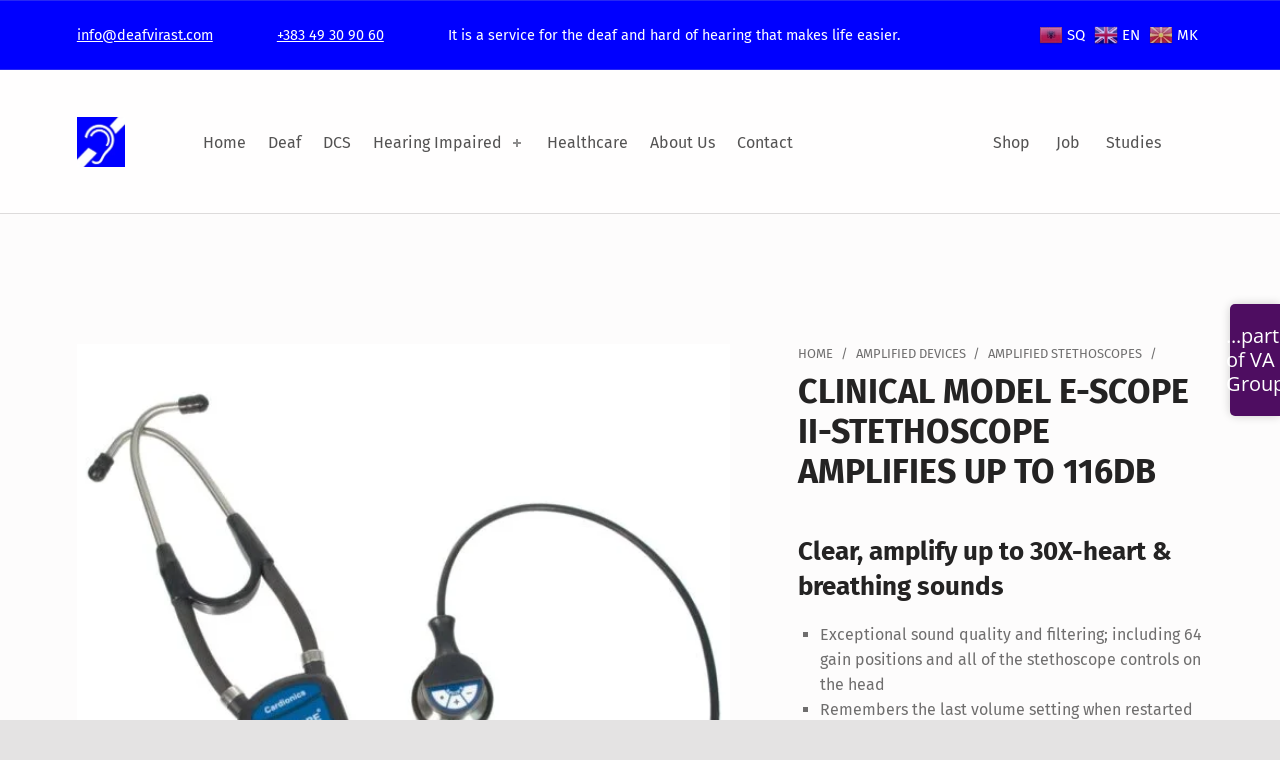

--- FILE ---
content_type: text/css
request_url: https://deafvirast.com/wp-content/cache/wpfc-minified/1emrhu1x/23ukm.css
body_size: 4653
content:
@font-face{font-family:'fontello';src:url(//deafvirast.com/wp-content/themes/icelander/assets/fonts/fontello/fontello.woff) format('woff'),url(//deafvirast.com/wp-content/themes/icelander/assets/fonts/fontello/fontello.ttf) format('truetype');font-weight:400;font-style:normal}[class^=icon-]:before,[class*=" icon-"]:before{font-family:"fontello";font-style:normal;font-weight:400;speak:none;display:inline-block;text-decoration:inherit;width:1em;text-align:center;font-variant:normal;text-transform:none;line-height:inherit;-webkit-font-smoothing:antialiased;-moz-osx-font-smoothing:grayscale}.icon-ion-alert-circled:before{content:'\e800'}.icon-ion-alert:before{content:'\e801'}.icon-ion-android-add-circle:before{content:'\e802'}.icon-ion-android-add:before{content:'\e803'}.icon-ion-android-alarm-clock:before{content:'\e804'}.icon-ion-android-alert:before{content:'\e805'}.icon-ion-android-apps:before{content:'\e806'}.icon-ion-android-archive:before{content:'\e807'}.icon-ion-android-arrow-back:before{content:'\e808'}.icon-ion-android-arrow-down:before{content:'\e809'}.icon-ion-android-arrow-dropdown-circle:before{content:'\e80a'}.icon-ion-android-arrow-dropdown:before{content:'\e80b'}.icon-ion-android-arrow-dropleft-circle:before{content:'\e80c'}.icon-ion-android-arrow-dropleft:before{content:'\e80d'}.icon-ion-android-arrow-dropright-circle:before{content:'\e80e'}.icon-ion-android-arrow-dropright:before{content:'\e80f'}.icon-ion-android-arrow-dropup-circle:before{content:'\e810'}.icon-ion-android-arrow-dropup:before{content:'\e811'}.icon-ion-android-arrow-forward:before{content:'\e812'}.icon-ion-android-arrow-up:before{content:'\e813'}.icon-ion-android-attach:before{content:'\e814'}.icon-ion-android-bar:before{content:'\e815'}.icon-ion-android-bicycle:before{content:'\e816'}.icon-ion-android-boat:before{content:'\e817'}.icon-ion-android-bookmark:before{content:'\e818'}.icon-ion-android-bulb:before{content:'\e819'}.icon-ion-android-bus:before{content:'\e81a'}.icon-ion-android-calendar:before{content:'\e81b'}.icon-ion-android-call:before{content:'\e81c'}.icon-ion-android-camera:before{content:'\e81d'}.icon-ion-android-cancel:before{content:'\e81e'}.icon-ion-android-car:before{content:'\e81f'}.icon-ion-android-cart:before{content:'\e820'}.icon-ion-android-chat:before{content:'\e821'}.icon-ion-android-checkbox-blank:before{content:'\e822'}.icon-ion-android-checkbox-outline-blank:before{content:'\e823'}.icon-ion-android-checkbox-outline:before{content:'\e824'}.icon-ion-android-checkbox:before{content:'\e825'}.icon-ion-android-checkmark-circle:before{content:'\e826'}.icon-ion-android-clipboard:before{content:'\e827'}.icon-ion-android-close:before{content:'\e828'}.icon-ion-android-cloud-circle:before{content:'\e829'}.icon-ion-android-cloud-done:before{content:'\e82a'}.icon-ion-android-cloud-outline:before{content:'\e82b'}.icon-ion-android-cloud:before{content:'\e82c'}.icon-ion-android-color-palette:before{content:'\e82d'}.icon-ion-android-compass:before{content:'\e82e'}.icon-ion-android-contact:before{content:'\e82f'}.icon-ion-android-contacts:before{content:'\e830'}.icon-ion-android-contract:before{content:'\e831'}.icon-ion-android-create:before{content:'\e832'}.icon-ion-android-delete:before{content:'\e833'}.icon-ion-android-desktop:before{content:'\e834'}.icon-ion-android-document:before{content:'\e835'}.icon-ion-android-done-all:before{content:'\e836'}.icon-ion-android-done:before{content:'\e837'}.icon-ion-android-download:before{content:'\e838'}.icon-ion-android-drafts:before{content:'\e839'}.icon-ion-android-exit:before{content:'\e83a'}.icon-ion-android-expand:before{content:'\e83b'}.icon-ion-android-favorite-outline:before{content:'\e83c'}.icon-ion-android-favorite:before{content:'\e83d'}.icon-ion-android-film:before{content:'\e83e'}.icon-ion-android-folder-open:before{content:'\e83f'}.icon-ion-android-folder:before{content:'\e840'}.icon-ion-android-funnel:before{content:'\e841'}.icon-ion-android-globe:before{content:'\e842'}.icon-ion-android-hand:before{content:'\e843'}.icon-ion-android-hangout:before{content:'\e844'}.icon-ion-android-happy:before{content:'\e845'}.icon-ion-android-home:before{content:'\e846'}.icon-ion-android-image:before{content:'\e847'}.icon-ion-android-laptop:before{content:'\e848'}.icon-ion-android-list:before{content:'\e849'}.icon-ion-android-locate:before{content:'\e84a'}.icon-ion-android-lock:before{content:'\e84b'}.icon-ion-android-mail:before{content:'\e84c'}.icon-ion-android-map:before{content:'\e84d'}.icon-ion-android-menu:before{content:'\e84e'}.icon-ion-android-microphone-off:before{content:'\e84f'}.icon-ion-android-microphone:before{content:'\e850'}.icon-ion-android-more-horizontal:before{content:'\e851'}.icon-ion-android-more-vertical:before{content:'\e852'}.icon-ion-android-navigate:before{content:'\e853'}.icon-ion-android-notifications-none:before{content:'\e854'}.icon-ion-android-notifications-off:before{content:'\e855'}.icon-ion-android-notifications:before{content:'\e856'}.icon-ion-android-open:before{content:'\e857'}.icon-ion-android-options:before{content:'\e858'}.icon-ion-android-people:before{content:'\e859'}.icon-ion-android-person-add:before{content:'\e85a'}.icon-ion-android-person:before{content:'\e85b'}.icon-ion-android-phone-landscape:before{content:'\e85c'}.icon-ion-android-phone-portrait:before{content:'\e85d'}.icon-ion-android-pin:before{content:'\e85e'}.icon-ion-android-plane:before{content:'\e85f'}.icon-ion-android-playstore:before{content:'\e860'}.icon-ion-android-print:before{content:'\e861'}.icon-ion-android-radio-button-off:before{content:'\e862'}.icon-ion-android-radio-button-on:before{content:'\e863'}.icon-ion-android-refresh:before{content:'\e864'}.icon-ion-android-remove-circle:before{content:'\e865'}.icon-ion-android-remove:before{content:'\e866'}.icon-ion-android-restaurant:before{content:'\e867'}.icon-ion-android-sad:before{content:'\e868'}.icon-ion-android-search:before{content:'\e869'}.icon-ion-android-send:before{content:'\e86a'}.icon-ion-android-settings:before{content:'\e86b'}.icon-ion-android-share-alt:before{content:'\e86c'}.icon-ion-android-share:before{content:'\e86d'}.icon-ion-android-star-half:before{content:'\e86e'}.icon-ion-android-star-outline:before{content:'\e86f'}.icon-ion-android-star:before{content:'\e870'}.icon-ion-android-stopwatch:before{content:'\e871'}.icon-ion-android-subway:before{content:'\e872'}.icon-ion-android-sunny:before{content:'\e873'}.icon-ion-android-sync:before{content:'\e874'}.icon-ion-android-textsms:before{content:'\e875'}.icon-ion-android-time:before{content:'\e876'}.icon-ion-android-train:before{content:'\e877'}.icon-ion-android-unlock:before{content:'\e878'}.icon-ion-android-upload:before{content:'\e879'}.icon-ion-android-volume-down:before{content:'\e87a'}.icon-ion-android-volume-mute:before{content:'\e87b'}.icon-ion-android-volume-off:before{content:'\e87c'}.icon-ion-android-volume-up:before{content:'\e87d'}.icon-ion-android-walk:before{content:'\e87e'}.icon-ion-android-warning:before{content:'\e87f'}.icon-ion-android-watch:before{content:'\e880'}.icon-ion-android-wifi:before{content:'\e881'}.icon-ion-aperture:before{content:'\e882'}.icon-ion-archive:before{content:'\e883'}.icon-ion-arrow-down-a:before{content:'\e884'}.icon-ion-arrow-down-b:before{content:'\e885'}.icon-ion-arrow-down-c:before{content:'\e886'}.icon-ion-arrow-expand:before{content:'\e887'}.icon-ion-arrow-graph-down-left:before{content:'\e888'}.icon-ion-arrow-graph-down-right:before{content:'\e889'}.icon-ion-arrow-graph-up-left:before{content:'\e88a'}.icon-ion-arrow-graph-up-right:before{content:'\e88b'}.icon-ion-arrow-left-a:before{content:'\e88c'}.icon-ion-arrow-left-b:before{content:'\e88d'}.icon-ion-arrow-left-c:before{content:'\e88e'}.icon-ion-arrow-move:before{content:'\e88f'}.icon-ion-arrow-resize:before{content:'\e890'}.icon-ion-arrow-return-left:before{content:'\e891'}.icon-ion-arrow-return-right:before{content:'\e892'}.icon-ion-arrow-right-a:before{content:'\e893'}.icon-ion-arrow-right-b:before{content:'\e894'}.icon-ion-arrow-right-c:before{content:'\e895'}.icon-ion-arrow-shrink:before{content:'\e896'}.icon-ion-arrow-swap:before{content:'\e897'}.icon-ion-arrow-up-a:before{content:'\e898'}.icon-ion-arrow-up-b:before{content:'\e899'}.icon-ion-arrow-up-c:before{content:'\e89a'}.icon-ion-asterisk:before{content:'\e89b'}.icon-ion-at:before{content:'\e89c'}.icon-ion-backspace-outline:before{content:'\e89d'}.icon-ion-backspace:before{content:'\e89e'}.icon-ion-bag:before{content:'\e89f'}.icon-ion-battery-charging:before{content:'\e8a0'}.icon-ion-battery-empty:before{content:'\e8a1'}.icon-ion-battery-full:before{content:'\e8a2'}.icon-ion-battery-half:before{content:'\e8a3'}.icon-ion-battery-low:before{content:'\e8a4'}.icon-ion-beaker:before{content:'\e8a5'}.icon-ion-beer:before{content:'\e8a6'}.icon-ion-bluetooth:before{content:'\e8a7'}.icon-ion-bonfire:before{content:'\e8a8'}.icon-ion-bookmark:before{content:'\e8a9'}.icon-ion-bowtie:before{content:'\e8aa'}.icon-ion-briefcase:before{content:'\e8ab'}.icon-ion-bug:before{content:'\e8ac'}.icon-ion-calculator:before{content:'\e8ad'}.icon-ion-calendar:before{content:'\e8ae'}.icon-ion-camera:before{content:'\e8af'}.icon-ion-card:before{content:'\e8b0'}.icon-ion-cash:before{content:'\e8b1'}.icon-ion-chatbox-working:before{content:'\e8b2'}.icon-ion-chatbox:before{content:'\e8b3'}.icon-ion-chatboxes:before{content:'\e8b4'}.icon-ion-chatbubble-working:before{content:'\e8b5'}.icon-ion-chatbubble:before{content:'\e8b6'}.icon-ion-chatbubbles:before{content:'\e8b7'}.icon-ion-checkmark-circled:before{content:'\e8b8'}.icon-ion-checkmark-round:before{content:'\e8b9'}.icon-ion-checkmark:before{content:'\e8ba'}.icon-ion-chevron-down:before{content:'\e8bb'}.icon-ion-chevron-left:before{content:'\e8bc'}.icon-ion-chevron-right:before{content:'\e8bd'}.icon-ion-chevron-up:before{content:'\e8be'}.icon-ion-clipboard:before{content:'\e8bf'}.icon-ion-clock:before{content:'\e8c0'}.icon-ion-close-circled:before{content:'\e8c1'}.icon-ion-close-round:before{content:'\e8c2'}.icon-ion-close:before{content:'\e8c3'}.icon-ion-closed-captioning:before{content:'\e8c4'}.icon-ion-cloud:before{content:'\e8c5'}.icon-ion-code-download:before{content:'\e8c6'}.icon-ion-code-working:before{content:'\e8c7'}.icon-ion-code:before{content:'\e8c8'}.icon-ion-coffee:before{content:'\e8c9'}.icon-ion-compass:before{content:'\e8ca'}.icon-ion-compose:before{content:'\e8cb'}.icon-ion-connection-bars:before{content:'\e8cc'}.icon-ion-contrast:before{content:'\e8cd'}.icon-ion-crop:before{content:'\e8ce'}.icon-ion-cube:before{content:'\e8cf'}.icon-ion-disc:before{content:'\e8d0'}.icon-ion-document-text:before{content:'\e8d1'}.icon-ion-document:before{content:'\e8d2'}.icon-ion-drag:before{content:'\e8d3'}.icon-ion-earth:before{content:'\e8d4'}.icon-ion-easel:before{content:'\e8d5'}.icon-ion-edit:before{content:'\e8d6'}.icon-ion-egg:before{content:'\e8d7'}.icon-ion-eject:before{content:'\e8d8'}.icon-ion-email-unread:before{content:'\e8d9'}.icon-ion-email:before{content:'\e8da'}.icon-ion-erlenmeyer-flask-bubbles:before{content:'\e8db'}.icon-ion-erlenmeyer-flask:before{content:'\e8dc'}.icon-ion-eye-disabled:before{content:'\e8dd'}.icon-ion-eye:before{content:'\e8de'}.icon-ion-female:before{content:'\e8df'}.icon-ion-filing:before{content:'\e8e0'}.icon-ion-film-marker:before{content:'\e8e1'}.icon-ion-fireball:before{content:'\e8e2'}.icon-ion-flag:before{content:'\e8e3'}.icon-ion-flame:before{content:'\e8e4'}.icon-ion-flash-off:before{content:'\e8e5'}.icon-ion-flash:before{content:'\e8e6'}.icon-ion-folder:before{content:'\e8e7'}.icon-ion-fork-repo:before{content:'\e8e8'}.icon-ion-fork:before{content:'\e8e9'}.icon-ion-forward:before{content:'\e8ea'}.icon-ion-funnel:before{content:'\e8eb'}.icon-ion-gear-a:before{content:'\e8ec'}.icon-ion-gear-b:before{content:'\e8ed'}.icon-ion-grid:before{content:'\e8ee'}.icon-ion-hammer:before{content:'\e8ef'}.icon-ion-happy-outline:before{content:'\e8f0'}.icon-ion-happy:before{content:'\e8f1'}.icon-ion-headphone:before{content:'\e8f2'}.icon-ion-heart-broken:before{content:'\e8f3'}.icon-ion-heart:before{content:'\e8f4'}.icon-ion-help-buoy:before{content:'\e8f5'}.icon-ion-help-circled:before{content:'\e8f6'}.icon-ion-help:before{content:'\e8f7'}.icon-ion-home:before{content:'\e8f8'}.icon-ion-icecream:before{content:'\e8f9'}.icon-ion-image:before{content:'\e8fa'}.icon-ion-images:before{content:'\e8fb'}.icon-ion-information-circled:before{content:'\e8fc'}.icon-ion-information:before{content:'\e8fd'}.icon-ion-ionic:before{content:'\e8fe'}.icon-ion-ios-alarm-outline:before{content:'\e8ff'}.icon-ion-ios-alarm:before{content:'\e900'}.icon-ion-ios-albums-outline:before{content:'\e901'}.icon-ion-ios-albums:before{content:'\e902'}.icon-ion-ios-americanfootball-outline:before{content:'\e903'}.icon-ion-ios-americanfootball:before{content:'\e904'}.icon-ion-ios-analytics-outline:before{content:'\e905'}.icon-ion-ios-analytics:before{content:'\e906'}.icon-ion-ios-arrow-back:before{content:'\e907'}.icon-ion-ios-arrow-down:before{content:'\e908'}.icon-ion-ios-arrow-forward:before{content:'\e909'}.icon-ion-ios-arrow-left:before{content:'\e90a'}.icon-ion-ios-arrow-right:before{content:'\e90b'}.icon-ion-ios-arrow-thin-down:before{content:'\e90c'}.icon-ion-ios-arrow-thin-left:before{content:'\e90d'}.icon-ion-ios-arrow-thin-right:before{content:'\e90e'}.icon-ion-ios-arrow-thin-up:before{content:'\e90f'}.icon-ion-ios-arrow-up:before{content:'\e910'}.icon-ion-ios-at-outline:before{content:'\e911'}.icon-ion-ios-at:before{content:'\e912'}.icon-ion-ios-barcode-outline:before{content:'\e913'}.icon-ion-ios-barcode:before{content:'\e914'}.icon-ion-ios-baseball-outline:before{content:'\e915'}.icon-ion-ios-baseball:before{content:'\e916'}.icon-ion-ios-basketball-outline:before{content:'\e917'}.icon-ion-ios-basketball:before{content:'\e918'}.icon-ion-ios-bell-outline:before{content:'\e919'}.icon-ion-ios-bell:before{content:'\e91a'}.icon-ion-ios-body-outline:before{content:'\e91b'}.icon-ion-ios-body:before{content:'\e91c'}.icon-ion-ios-bolt-outline:before{content:'\e91d'}.icon-ion-ios-bolt:before{content:'\e91e'}.icon-ion-ios-book-outline:before{content:'\e91f'}.icon-ion-ios-book:before{content:'\e920'}.icon-ion-ios-bookmarks-outline:before{content:'\e921'}.icon-ion-ios-bookmarks:before{content:'\e922'}.icon-ion-ios-box-outline:before{content:'\e923'}.icon-ion-ios-box:before{content:'\e924'}.icon-ion-ios-briefcase-outline:before{content:'\e925'}.icon-ion-ios-briefcase:before{content:'\e926'}.icon-ion-ios-browsers-outline:before{content:'\e927'}.icon-ion-ios-browsers:before{content:'\e928'}.icon-ion-ios-calculator-outline:before{content:'\e929'}.icon-ion-ios-calculator:before{content:'\e92a'}.icon-ion-ios-calendar-outline:before{content:'\e92b'}.icon-ion-ios-calendar:before{content:'\e92c'}.icon-ion-ios-camera-outline:before{content:'\e92d'}.icon-ion-ios-camera:before{content:'\e92e'}.icon-ion-ios-cart-outline:before{content:'\e92f'}.icon-ion-ios-cart:before{content:'\e930'}.icon-ion-ios-chatboxes-outline:before{content:'\e931'}.icon-ion-ios-chatboxes:before{content:'\e932'}.icon-ion-ios-chatbubble-outline:before{content:'\e933'}.icon-ion-ios-chatbubble:before{content:'\e934'}.icon-ion-ios-checkmark-empty:before{content:'\e935'}.icon-ion-ios-checkmark-outline:before{content:'\e936'}.icon-ion-ios-checkmark:before{content:'\e937'}.icon-ion-ios-circle-filled:before{content:'\e938'}.icon-ion-ios-circle-outline:before{content:'\e939'}.icon-ion-ios-clock-outline:before{content:'\e93a'}.icon-ion-ios-clock:before{content:'\e93b'}.icon-ion-ios-close-empty:before{content:'\e93c'}.icon-ion-ios-close-outline:before{content:'\e93d'}.icon-ion-ios-close:before{content:'\e93e'}.icon-ion-ios-cloud-download-outline:before{content:'\e93f'}.icon-ion-ios-cloud-download:before{content:'\e940'}.icon-ion-ios-cloud-outline:before{content:'\e941'}.icon-ion-ios-cloud-upload-outline:before{content:'\e942'}.icon-ion-ios-cloud-upload:before{content:'\e943'}.icon-ion-ios-cloud:before{content:'\e944'}.icon-ion-ios-cloudy-night-outline:before{content:'\e945'}.icon-ion-ios-cloudy-night:before{content:'\e946'}.icon-ion-ios-cloudy-outline:before{content:'\e947'}.icon-ion-ios-cloudy:before{content:'\e948'}.icon-ion-ios-cog-outline:before{content:'\e949'}.icon-ion-ios-cog:before{content:'\e94a'}.icon-ion-ios-color-filter-outline:before{content:'\e94b'}.icon-ion-ios-color-filter:before{content:'\e94c'}.icon-ion-ios-color-wand-outline:before{content:'\e94d'}.icon-ion-ios-color-wand:before{content:'\e94e'}.icon-ion-ios-compose-outline:before{content:'\e94f'}.icon-ion-ios-compose:before{content:'\e950'}.icon-ion-ios-contact-outline:before{content:'\e951'}.icon-ion-ios-contact:before{content:'\e952'}.icon-ion-ios-copy-outline:before{content:'\e953'}.icon-ion-ios-copy:before{content:'\e954'}.icon-ion-ios-crop-strong:before{content:'\e955'}.icon-ion-ios-crop:before{content:'\e956'}.icon-ion-ios-download-outline:before{content:'\e957'}.icon-ion-ios-download:before{content:'\e958'}.icon-ion-ios-drag:before{content:'\e959'}.icon-ion-ios-email-outline:before{content:'\e95a'}.icon-ion-ios-email:before{content:'\e95b'}.icon-ion-ios-eye-outline:before{content:'\e95c'}.icon-ion-ios-eye:before{content:'\e95d'}.icon-ion-ios-fastforward-outline:before{content:'\e95e'}.icon-ion-ios-fastforward:before{content:'\e95f'}.icon-ion-ios-filing-outline:before{content:'\e960'}.icon-ion-ios-filing:before{content:'\e961'}.icon-ion-ios-film-outline:before{content:'\e962'}.icon-ion-ios-film:before{content:'\e963'}.icon-ion-ios-flag-outline:before{content:'\e964'}.icon-ion-ios-flag:before{content:'\e965'}.icon-ion-ios-flame-outline:before{content:'\e966'}.icon-ion-ios-flame:before{content:'\e967'}.icon-ion-ios-flask-outline:before{content:'\e968'}.icon-ion-ios-flask:before{content:'\e969'}.icon-ion-ios-flower-outline:before{content:'\e96a'}.icon-ion-ios-flower:before{content:'\e96b'}.icon-ion-ios-folder-outline:before{content:'\e96c'}.icon-ion-ios-folder:before{content:'\e96d'}.icon-ion-ios-football-outline:before{content:'\e96e'}.icon-ion-ios-football:before{content:'\e96f'}.icon-ion-ios-game-controller-a-outline:before{content:'\e970'}.icon-ion-ios-game-controller-a:before{content:'\e971'}.icon-ion-ios-game-controller-b-outline:before{content:'\e972'}.icon-ion-ios-game-controller-b:before{content:'\e973'}.icon-ion-ios-gear-outline:before{content:'\e974'}.icon-ion-ios-gear:before{content:'\e975'}.icon-ion-ios-glasses-outline:before{content:'\e976'}.icon-ion-ios-glasses:before{content:'\e977'}.icon-ion-ios-grid-view-outline:before{content:'\e978'}.icon-ion-ios-grid-view:before{content:'\e979'}.icon-ion-ios-heart-outline:before{content:'\e97a'}.icon-ion-ios-heart:before{content:'\e97b'}.icon-ion-ios-help-empty:before{content:'\e97c'}.icon-ion-ios-help-outline:before{content:'\e97d'}.icon-ion-ios-help:before{content:'\e97e'}.icon-ion-ios-home-outline:before{content:'\e97f'}.icon-ion-ios-home:before{content:'\e980'}.icon-ion-ios-infinite-outline:before{content:'\e981'}.icon-ion-ios-infinite:before{content:'\e982'}.icon-ion-ios-information-empty:before{content:'\e983'}.icon-ion-ios-information-outline:before{content:'\e984'}.icon-ion-ios-information:before{content:'\e985'}.icon-ion-ios-ionic-outline:before{content:'\e986'}.icon-ion-ios-keypad-outline:before{content:'\e987'}.icon-ion-ios-keypad:before{content:'\e988'}.icon-ion-ios-lightbulb-outline:before{content:'\e989'}.icon-ion-ios-lightbulb:before{content:'\e98a'}.icon-ion-ios-list-outline:before{content:'\e98b'}.icon-ion-ios-list:before{content:'\e98c'}.icon-ion-ios-location-outline:before{content:'\e98d'}.icon-ion-ios-location:before{content:'\e98e'}.icon-ion-ios-locked-outline:before{content:'\e98f'}.icon-ion-ios-locked:before{content:'\e990'}.icon-ion-ios-loop-strong:before{content:'\e991'}.icon-ion-ios-loop:before{content:'\e992'}.icon-ion-ios-medical-outline:before{content:'\e993'}.icon-ion-ios-medical:before{content:'\e994'}.icon-ion-ios-medkit-outline:before{content:'\e995'}.icon-ion-ios-medkit:before{content:'\e996'}.icon-ion-ios-mic-off:before{content:'\e997'}.icon-ion-ios-mic-outline:before{content:'\e998'}.icon-ion-ios-mic:before{content:'\e999'}.icon-ion-ios-minus-empty:before{content:'\e99a'}.icon-ion-ios-minus-outline:before{content:'\e99b'}.icon-ion-ios-minus:before{content:'\e99c'}.icon-ion-ios-monitor-outline:before{content:'\e99d'}.icon-ion-ios-monitor:before{content:'\e99e'}.icon-ion-ios-moon-outline:before{content:'\e99f'}.icon-ion-ios-moon:before{content:'\e9a0'}.icon-ion-ios-more-outline:before{content:'\e9a1'}.icon-ion-ios-more:before{content:'\e9a2'}.icon-ion-ios-musical-note:before{content:'\e9a3'}.icon-ion-ios-musical-notes:before{content:'\e9a4'}.icon-ion-ios-navigate-outline:before{content:'\e9a5'}.icon-ion-ios-navigate:before{content:'\e9a6'}.icon-ion-ios-nutrition-outline:before{content:'\e9a7'}.icon-ion-ios-nutrition:before{content:'\e9a8'}.icon-ion-ios-paper-outline:before{content:'\e9a9'}.icon-ion-ios-paper:before{content:'\e9aa'}.icon-ion-ios-paperplane-outline:before{content:'\e9ab'}.icon-ion-ios-paperplane:before{content:'\e9ac'}.icon-ion-ios-partlysunny-outline:before{content:'\e9ad'}.icon-ion-ios-partlysunny:before{content:'\e9ae'}.icon-ion-ios-pause-outline:before{content:'\e9af'}.icon-ion-ios-pause:before{content:'\e9b0'}.icon-ion-ios-paw-outline:before{content:'\e9b1'}.icon-ion-ios-paw:before{content:'\e9b2'}.icon-ion-ios-people-outline:before{content:'\e9b3'}.icon-ion-ios-people:before{content:'\e9b4'}.icon-ion-ios-person-outline:before{content:'\e9b5'}.icon-ion-ios-person:before{content:'\e9b6'}.icon-ion-ios-personadd-outline:before{content:'\e9b7'}.icon-ion-ios-personadd:before{content:'\e9b8'}.icon-ion-ios-photos-outline:before{content:'\e9b9'}.icon-ion-ios-photos:before{content:'\e9ba'}.icon-ion-ios-pie-outline:before{content:'\e9bb'}.icon-ion-ios-pie:before{content:'\e9bc'}.icon-ion-ios-pint-outline:before{content:'\e9bd'}.icon-ion-ios-pint:before{content:'\e9be'}.icon-ion-ios-play-outline:before{content:'\e9bf'}.icon-ion-ios-play:before{content:'\e9c0'}.icon-ion-ios-plus-empty:before{content:'\e9c1'}.icon-ion-ios-plus-outline:before{content:'\e9c2'}.icon-ion-ios-plus:before{content:'\e9c3'}.icon-ion-ios-pricetag-outline:before{content:'\e9c4'}.icon-ion-ios-pricetag:before{content:'\e9c5'}.icon-ion-ios-pricetags-outline:before{content:'\e9c6'}.icon-ion-ios-pricetags:before{content:'\e9c7'}.icon-ion-ios-printer-outline:before{content:'\e9c8'}.icon-ion-ios-printer:before{content:'\e9c9'}.icon-ion-ios-pulse-strong:before{content:'\e9ca'}.icon-ion-ios-pulse:before{content:'\e9cb'}.icon-ion-ios-rainy-outline:before{content:'\e9cc'}.icon-ion-ios-rainy:before{content:'\e9cd'}.icon-ion-ios-recording-outline:before{content:'\e9ce'}.icon-ion-ios-recording:before{content:'\e9cf'}.icon-ion-ios-redo-outline:before{content:'\e9d0'}.icon-ion-ios-redo:before{content:'\e9d1'}.icon-ion-ios-refresh-empty:before{content:'\e9d2'}.icon-ion-ios-refresh-outline:before{content:'\e9d3'}.icon-ion-ios-refresh:before{content:'\e9d4'}.icon-ion-ios-reload:before{content:'\e9d5'}.icon-ion-ios-reverse-camera-outline:before{content:'\e9d6'}.icon-ion-ios-reverse-camera:before{content:'\e9d7'}.icon-ion-ios-rewind-outline:before{content:'\e9d8'}.icon-ion-ios-rewind:before{content:'\e9d9'}.icon-ion-ios-rose-outline:before{content:'\e9da'}.icon-ion-ios-rose:before{content:'\e9db'}.icon-ion-ios-search-strong:before{content:'\e9dc'}.icon-ion-ios-search:before{content:'\e9dd'}.icon-ion-ios-settings-strong:before{content:'\e9de'}.icon-ion-ios-settings:before{content:'\e9df'}.icon-ion-ios-shuffle-strong:before{content:'\e9e0'}.icon-ion-ios-shuffle:before{content:'\e9e1'}.icon-ion-ios-skipbackward-outline:before{content:'\e9e2'}.icon-ion-ios-skipbackward:before{content:'\e9e3'}.icon-ion-ios-skipforward-outline:before{content:'\e9e4'}.icon-ion-ios-skipforward:before{content:'\e9e5'}.icon-ion-ios-snowy:before{content:'\e9e6'}.icon-ion-ios-speedometer-outline:before{content:'\e9e7'}.icon-ion-ios-speedometer:before{content:'\e9e8'}.icon-ion-ios-star-half:before{content:'\e9e9'}.icon-ion-ios-star-outline:before{content:'\e9ea'}.icon-ion-ios-star:before{content:'\e9eb'}.icon-ion-ios-stopwatch-outline:before{content:'\e9ec'}.icon-ion-ios-stopwatch:before{content:'\e9ed'}.icon-ion-ios-sunny-outline:before{content:'\e9ee'}.icon-ion-ios-sunny:before{content:'\e9ef'}.icon-ion-ios-telephone-outline:before{content:'\e9f0'}.icon-ion-ios-telephone:before{content:'\e9f1'}.icon-ion-ios-tennisball-outline:before{content:'\e9f2'}.icon-ion-ios-tennisball:before{content:'\e9f3'}.icon-ion-ios-thunderstorm-outline:before{content:'\e9f4'}.icon-ion-ios-thunderstorm:before{content:'\e9f5'}.icon-ion-ios-time-outline:before{content:'\e9f6'}.icon-ion-ios-time:before{content:'\e9f7'}.icon-ion-ios-timer-outline:before{content:'\e9f8'}.icon-ion-ios-timer:before{content:'\e9f9'}.icon-ion-ios-toggle-outline:before{content:'\e9fa'}.icon-ion-ios-toggle:before{content:'\e9fb'}.icon-ion-ios-trash-outline:before{content:'\e9fc'}.icon-ion-ios-trash:before{content:'\e9fd'}.icon-ion-ios-undo-outline:before{content:'\e9fe'}.icon-ion-ios-undo:before{content:'\e9ff'}.icon-ion-ios-unlocked-outline:before{content:'\ea00'}.icon-ion-ios-unlocked:before{content:'\ea01'}.icon-ion-ios-upload-outline:before{content:'\ea02'}.icon-ion-ios-upload:before{content:'\ea03'}.icon-ion-ios-videocam-outline:before{content:'\ea04'}.icon-ion-ios-videocam:before{content:'\ea05'}.icon-ion-ios-volume-high:before{content:'\ea06'}.icon-ion-ios-volume-low:before{content:'\ea07'}.icon-ion-ios-wineglass-outline:before{content:'\ea08'}.icon-ion-ios-wineglass:before{content:'\ea09'}.icon-ion-ios-world-outline:before{content:'\ea0a'}.icon-ion-ios-world:before{content:'\ea0b'}.icon-ion-ipad:before{content:'\ea0c'}.icon-ion-iphone:before{content:'\ea0d'}.icon-ion-ipod:before{content:'\ea0e'}.icon-ion-jet:before{content:'\ea0f'}.icon-ion-key:before{content:'\ea10'}.icon-ion-knife:before{content:'\ea11'}.icon-ion-laptop:before{content:'\ea12'}.icon-ion-leaf:before{content:'\ea13'}.icon-ion-levels:before{content:'\ea14'}.icon-ion-lightbulb:before{content:'\ea15'}.icon-ion-link:before{content:'\ea16'}.icon-ion-load-a:before{content:'\ea17'}.icon-ion-load-b:before{content:'\ea18'}.icon-ion-load-c:before{content:'\ea19'}.icon-ion-load-d:before{content:'\ea1a'}.icon-ion-location:before{content:'\ea1b'}.icon-ion-lock-combination:before{content:'\ea1c'}.icon-ion-locked:before{content:'\ea1d'}.icon-ion-log-in:before{content:'\ea1e'}.icon-ion-log-out:before{content:'\ea1f'}.icon-ion-loop:before{content:'\ea20'}.icon-ion-magnet:before{content:'\ea21'}.icon-ion-male:before{content:'\ea22'}.icon-ion-man:before{content:'\ea23'}.icon-ion-map:before{content:'\ea24'}.icon-ion-medkit:before{content:'\ea25'}.icon-ion-merge:before{content:'\ea26'}.icon-ion-mic-a:before{content:'\ea27'}.icon-ion-mic-b:before{content:'\ea28'}.icon-ion-mic-c:before{content:'\ea29'}.icon-ion-minus-circled:before{content:'\ea2a'}.icon-ion-minus-round:before{content:'\ea2b'}.icon-ion-minus:before{content:'\ea2c'}.icon-ion-model-s:before{content:'\ea2d'}.icon-ion-monitor:before{content:'\ea2e'}.icon-ion-more:before{content:'\ea2f'}.icon-ion-mouse:before{content:'\ea30'}.icon-ion-music-note:before{content:'\ea31'}.icon-ion-navicon-round:before{content:'\ea32'}.icon-ion-navicon:before{content:'\ea33'}.icon-ion-navigate:before{content:'\ea34'}.icon-ion-network:before{content:'\ea35'}.icon-ion-no-smoking:before{content:'\ea36'}.icon-ion-nuclear:before{content:'\ea37'}.icon-ion-outlet:before{content:'\ea38'}.icon-ion-paintbrush:before{content:'\ea39'}.icon-ion-paintbucket:before{content:'\ea3a'}.icon-ion-paper-airplane:before{content:'\ea3b'}.icon-ion-paperclip:before{content:'\ea3c'}.icon-ion-pause:before{content:'\ea3d'}.icon-ion-person-add:before{content:'\ea3e'}.icon-ion-person-stalker:before{content:'\ea3f'}.icon-ion-person:before{content:'\ea40'}.icon-ion-pie-graph:before{content:'\ea41'}.icon-ion-pin:before{content:'\ea42'}.icon-ion-pinpoint:before{content:'\ea43'}.icon-ion-pizza:before{content:'\ea44'}.icon-ion-plane:before{content:'\ea45'}.icon-ion-planet:before{content:'\ea46'}.icon-ion-play:before{content:'\ea47'}.icon-ion-playstation:before{content:'\ea48'}.icon-ion-plus-circled:before{content:'\ea49'}.icon-ion-plus-round:before{content:'\ea4a'}.icon-ion-plus:before{content:'\ea4b'}.icon-ion-podium:before{content:'\ea4c'}.icon-ion-pound:before{content:'\ea4d'}.icon-ion-power:before{content:'\ea4e'}.icon-ion-pricetag:before{content:'\ea4f'}.icon-ion-pricetags:before{content:'\ea50'}.icon-ion-printer:before{content:'\ea51'}.icon-ion-pull-request:before{content:'\ea52'}.icon-ion-qr-scanner:before{content:'\ea53'}.icon-ion-quote:before{content:'\ea54'}.icon-ion-radio-waves:before{content:'\ea55'}.icon-ion-record:before{content:'\ea56'}.icon-ion-refresh:before{content:'\ea57'}.icon-ion-reply-all:before{content:'\ea58'}.icon-ion-reply:before{content:'\ea59'}.icon-ion-ribbon-a:before{content:'\ea5a'}.icon-ion-ribbon-b:before{content:'\ea5b'}.icon-ion-sad-outline:before{content:'\ea5c'}.icon-ion-sad:before{content:'\ea5d'}.icon-ion-scissors:before{content:'\ea5e'}.icon-ion-search:before{content:'\ea5f'}.icon-ion-settings:before{content:'\ea60'}.icon-ion-share:before{content:'\ea61'}.icon-ion-shuffle:before{content:'\ea62'}.icon-ion-skip-backward:before{content:'\ea63'}.icon-ion-skip-forward:before{content:'\ea64'}.icon-ion-social-android-outline:before{content:'\ea65'}.icon-ion-social-android:before{content:'\ea66'}.icon-ion-social-angular-outline:before{content:'\ea67'}.icon-ion-social-angular:before{content:'\ea68'}.icon-ion-social-apple-outline:before{content:'\ea69'}.icon-ion-social-apple:before{content:'\ea6a'}.icon-ion-social-bitcoin-outline:before{content:'\ea6b'}.icon-ion-social-bitcoin:before{content:'\ea6c'}.icon-ion-social-buffer-outline:before{content:'\ea6d'}.icon-ion-social-buffer:before{content:'\ea6e'}.icon-ion-social-chrome-outline:before{content:'\ea6f'}.icon-ion-social-chrome:before{content:'\ea70'}.icon-ion-social-codepen-outline:before{content:'\ea71'}.icon-ion-social-codepen:before{content:'\ea72'}.icon-ion-social-css3-outline:before{content:'\ea73'}.icon-ion-social-css3:before{content:'\ea74'}.icon-ion-social-designernews-outline:before{content:'\ea75'}.icon-ion-social-designernews:before{content:'\ea76'}.icon-ion-social-dribbble-outline:before{content:'\ea77'}.icon-ion-social-dribbble:before{content:'\ea78'}.icon-ion-social-dropbox-outline:before{content:'\ea79'}.icon-ion-social-dropbox:before{content:'\ea7a'}.icon-ion-social-euro-outline:before{content:'\ea7b'}.icon-ion-social-euro:before{content:'\ea7c'}.icon-ion-social-facebook-outline:before{content:'\ea7d'}.icon-ion-social-facebook:before{content:'\ea7e'}.icon-ion-social-foursquare-outline:before{content:'\ea7f'}.icon-ion-social-foursquare:before{content:'\ea80'}.icon-ion-social-freebsd-devil:before{content:'\ea81'}.icon-ion-social-github-outline:before{content:'\ea82'}.icon-ion-social-github:before{content:'\ea83'}.icon-ion-social-google-outline:before{content:'\ea84'}.icon-ion-social-google:before{content:'\ea85'}.icon-ion-social-googleplus-outline:before{content:'\ea86'}.icon-ion-social-googleplus:before{content:'\ea87'}.icon-ion-social-hackernews-outline:before{content:'\ea88'}.icon-ion-social-hackernews:before{content:'\ea89'}.icon-ion-social-html5-outline:before{content:'\ea8a'}.icon-ion-social-html5:before{content:'\ea8b'}.icon-ion-social-instagram-outline:before{content:'\ea8c'}.icon-ion-social-instagram:before{content:'\ea8d'}.icon-ion-social-javascript-outline:before{content:'\ea8e'}.icon-ion-social-javascript:before{content:'\ea8f'}.icon-ion-social-linkedin-outline:before{content:'\ea90'}.icon-ion-social-linkedin:before{content:'\ea91'}.icon-ion-social-markdown:before{content:'\ea92'}.icon-ion-social-nodejs:before{content:'\ea93'}.icon-ion-social-octocat:before{content:'\ea94'}.icon-ion-social-pinterest-outline:before{content:'\ea95'}.icon-ion-social-pinterest:before{content:'\ea96'}.icon-ion-social-python:before{content:'\ea97'}.icon-ion-social-reddit-outline:before{content:'\ea98'}.icon-ion-social-reddit:before{content:'\ea99'}.icon-ion-social-rss-outline:before{content:'\ea9a'}.icon-ion-social-rss:before{content:'\ea9b'}.icon-ion-social-sass:before{content:'\ea9c'}.icon-ion-social-skype-outline:before{content:'\ea9d'}.icon-ion-social-skype:before{content:'\ea9e'}.icon-ion-social-snapchat-outline:before{content:'\ea9f'}.icon-ion-social-snapchat:before{content:'\eaa0'}.icon-ion-social-tumblr-outline:before{content:'\eaa1'}.icon-ion-social-tumblr:before{content:'\eaa2'}.icon-ion-social-tux:before{content:'\eaa3'}.icon-ion-social-twitch-outline:before{content:'\eaa4'}.icon-ion-social-twitch:before{content:'\eaa5'}.icon-ion-social-twitter-outline:before{content:'\eaa6'}.icon-ion-social-twitter:before{content:'\eaa7'}.icon-ion-social-usd-outline:before{content:'\eaa8'}.icon-ion-social-usd:before{content:'\eaa9'}.icon-ion-social-vimeo-outline:before{content:'\eaaa'}.icon-ion-social-vimeo:before{content:'\eaab'}.icon-ion-social-whatsapp-outline:before{content:'\eaac'}.icon-ion-social-whatsapp:before{content:'\eaad'}.icon-ion-social-windows-outline:before{content:'\eaae'}.icon-ion-social-windows:before{content:'\eaaf'}.icon-ion-social-wordpress-outline:before{content:'\eab0'}.icon-ion-social-wordpress:before{content:'\eab1'}.icon-ion-social-yahoo-outline:before{content:'\eab2'}.icon-ion-social-yahoo:before{content:'\eab3'}.icon-ion-social-yen-outline:before{content:'\eab4'}.icon-ion-social-yen:before{content:'\eab5'}.icon-ion-social-youtube-outline:before{content:'\eab6'}.icon-ion-social-youtube:before{content:'\eab7'}.icon-ion-soup-can-outline:before{content:'\eab8'}.icon-ion-soup-can:before{content:'\eab9'}.icon-ion-speakerphone:before{content:'\eaba'}.icon-ion-speedometer:before{content:'\eabb'}.icon-ion-spoon:before{content:'\eabc'}.icon-ion-star:before{content:'\eabd'}.icon-ion-stats-bars:before{content:'\eabe'}.icon-ion-steam:before{content:'\eabf'}.icon-ion-stop:before{content:'\eac0'}.icon-ion-thermometer:before{content:'\eac1'}.icon-ion-thumbsdown:before{content:'\eac2'}.icon-ion-thumbsup:before{content:'\eac3'}.icon-ion-toggle-filled:before{content:'\eac4'}.icon-ion-toggle:before{content:'\eac5'}.icon-ion-transgender:before{content:'\eac6'}.icon-ion-trash-a:before{content:'\eac7'}.icon-ion-trash-b:before{content:'\eac8'}.icon-ion-trophy:before{content:'\eac9'}.icon-ion-tshirt-outline:before{content:'\eaca'}.icon-ion-tshirt:before{content:'\eacb'}.icon-ion-umbrella:before{content:'\eacc'}.icon-ion-university:before{content:'\eacd'}.icon-ion-unlocked:before{content:'\eace'}.icon-ion-upload:before{content:'\eacf'}.icon-ion-usb:before{content:'\ead0'}.icon-ion-videocamera:before{content:'\ead1'}.icon-ion-volume-high:before{content:'\ead2'}.icon-ion-volume-low:before{content:'\ead3'}.icon-ion-volume-medium:before{content:'\ead4'}.icon-ion-volume-mute:before{content:'\ead5'}.icon-ion-wand:before{content:'\ead6'}.icon-ion-waterdrop:before{content:'\ead7'}.icon-ion-wifi:before{content:'\ead8'}.icon-ion-wineglass:before{content:'\ead9'}.icon-ion-woman:before{content:'\eada'}.icon-ion-wrench:before{content:'\eadb'}.icon-ion-xbox:before{content:'\eadc'}

--- FILE ---
content_type: text/css
request_url: https://deafvirast.com/wp-content/cache/wpfc-minified/31m35nnq/23ukm.css
body_size: 38045
content:
@font-face{font-family:'Fira Sans';font-style:normal;font-weight:100;src:url(https://fonts.gstatic.com/s/firasans/v17/va9C4kDNxMZdWfMOD5Vn9LjJYTc.ttf) format('truetype')}@font-face{font-family:'Fira Sans';font-style:normal;font-weight:300;src:url(https://fonts.gstatic.com/s/firasans/v17/va9B4kDNxMZdWfMOD5VnPKreRhf_.ttf) format('truetype')}@font-face{font-family:'Fira Sans';font-style:normal;font-weight:400;src:url(https://fonts.gstatic.com/s/firasans/v17/va9E4kDNxMZdWfMOD5Vvl4jO.ttf) format('truetype')}@font-face{font-family:'Fira Sans';font-style:normal;font-weight:700;src:url(https://fonts.gstatic.com/s/firasans/v17/va9B4kDNxMZdWfMOD5VnLK3eRhf_.ttf) format('truetype')}@font-face{font-family:'Fira Sans';font-style:normal;font-weight:900;src:url(https://fonts.gstatic.com/s/firasans/v17/va9B4kDNxMZdWfMOD5VnFK_eRhf_.ttf) format('truetype')}@font-face{font-family:"Genericons-Neue";src:url(//deafvirast.com/wp-content/themes/icelander/assets/fonts/genericons-neue/Genericons-Neue.eot?5d630a71c44ef73497a7242b3bfc0208);font-weight:400;font-style:normal}@font-face{font-family:"Genericons-Neue";src:url(//deafvirast.com/wp-content/themes/icelander/assets/fonts/genericons-neue/Genericons-Neue.eot?5d630a71c44ef73497a7242b3bfc0208);src:url(//deafvirast.com/wp-content/themes/icelander/assets/fonts/genericons-neue/Genericons-Neue.eot?#iefix) format("embedded-opentype"),url("[data-uri]") format("woff"),url(//deafvirast.com/wp-content/themes/icelander/assets/fonts/genericons-neue/Genericons-Neue.ttf?5d630a71c44ef73497a7242b3bfc0208) format("truetype");font-weight:400;font-style:normal}.genericons-neue{font-family:'Genericons-Neue';font-style:normal;font-weight:400;font-variant:normal;text-decoration:inherit;text-transform:none;speak:none;display:inline-block;line-height:1;text-rendering:auto;-moz-osx-font-smoothing:grayscale;-webkit-font-smoothing:antialiased;vertical-align:middle}.genericons-neue-activity:before{content:'\f508'}.genericons-neue-anchor:before{content:'\f509'}.genericons-neue-aside:before{content:'\f101'}.genericons-neue-attachment:before{content:'\f416'}.genericons-neue-audio-mute:before{content:'\f174'}.genericons-neue-audio:before{content:'\f109'}.genericons-neue-bold:before{content:'\f471'}.genericons-neue-book:before{content:'\f444'}.genericons-neue-bug:before{content:'\f50a'}.genericons-neue-cart:before{content:'\f447'}.genericons-neue-category:before{content:'\f301'}.genericons-neue-chat:before{content:'\f108'}.genericons-neue-checkmark:before{content:'\f418'}.genericons-neue-close-alt:before{content:'\f406'}.genericons-neue-close:before{content:'\f405'}.genericons-neue-cloud-download:before{content:'\f440'}.genericons-neue-cloud-upload:before{content:'\f441'}.genericons-neue-cloud:before{content:'\f426'}.genericons-neue-code:before{content:'\f462'}.genericons-neue-cog:before{content:'\f445'}.genericons-neue-collapse:before{content:'\f432'}.genericons-neue-comment:before{content:'\f300'}.genericons-neue-day:before{content:'\f305'}.genericons-neue-document:before{content:'\f443'}.genericons-neue-download:before{content:'\f50b'}.genericons-neue-edit:before{content:'\f411'}.genericons-neue-ellipsis:before{content:'\f476'}.genericons-neue-expand:before{content:'\f431'}.genericons-neue-external:before{content:'\f442'}.genericons-neue-fastforward:before{content:'\f458'}.genericons-neue-feed:before{content:'\f413'}.genericons-neue-flag:before{content:'\f468'}.genericons-neue-fullscreen:before{content:'\f474'}.genericons-neue-gallery:before{content:'\f103'}.genericons-neue-heart:before{content:'\f461'}.genericons-neue-help:before{content:'\f457'}.genericons-neue-hide:before{content:'\f404'}.genericons-neue-hierarchy:before{content:'\f505'}.genericons-neue-home:before{content:'\f409'}.genericons-neue-image:before{content:'\f102'}.genericons-neue-info:before{content:'\f455'}.genericons-neue-italic:before{content:'\f472'}.genericons-neue-key:before{content:'\f427'}.genericons-neue-link:before{content:'\f107'}.genericons-neue-location:before{content:'\f417'}.genericons-neue-lock:before{content:'\f470'}.genericons-neue-mail:before{content:'\f410'}.genericons-neue-menu:before{content:'\f419'}.genericons-neue-microphone:before{content:'\f50d'}.genericons-neue-minus:before{content:'\f50e'}.genericons-neue-month:before{content:'\f307'}.genericons-neue-move:before{content:'\f50f'}.genericons-neue-next:before{content:'\f429'}.genericons-neue-notice:before{content:'\f456'}.genericons-neue-paintbrush:before{content:'\f506'}.genericons-neue-pause:before{content:'\f448'}.genericons-neue-phone:before{content:'\f437'}.genericons-neue-picture:before{content:'\f473'}.genericons-neue-pinned:before{content:'\f308'}.genericons-neue-play:before{content:'\f452'}.genericons-neue-plugin:before{content:'\f439'}.genericons-neue-plus:before{content:'\f510'}.genericons-neue-previous:before{content:'\f430'}.genericons-neue-print:before{content:'\f469'}.genericons-neue-quote:before{content:'\f106'}.genericons-neue-refresh:before{content:'\f420'}.genericons-neue-reply:before{content:'\f466'}.genericons-neue-rewind:before{content:'\f459'}.genericons-neue-search:before{content:'\f400'}.genericons-neue-send-to-phone:before{content:'\f438'}.genericons-neue-send-to-tablet:before{content:'\f454'}.genericons-neue-share:before{content:'\f415'}.genericons-neue-show:before{content:'\f403'}.genericons-neue-shuffle:before{content:'\f514'}.genericons-neue-sitemap:before{content:'\f507'}.genericons-neue-skip-ahead:before{content:'\f451'}.genericons-neue-skip-back:before{content:'\f450'}.genericons-neue-spam:before{content:'\f424'}.genericons-neue-standard:before{content:'\f100'}.genericons-neue-star-empty:before{content:'\f511'}.genericons-neue-star-half:before{content:'\f513'}.genericons-neue-star:before{content:'\f408'}.genericons-neue-status:before{content:'\f105'}.genericons-neue-stop:before{content:'\f449'}.genericons-neue-subscribe:before{content:'\f463'}.genericons-neue-subscribed:before{content:'\f465'}.genericons-neue-summary:before{content:'\f425'}.genericons-neue-tablet:before{content:'\f453'}.genericons-neue-tag:before{content:'\f302'}.genericons-neue-time:before{content:'\f303'}.genericons-neue-top:before{content:'\f435'}.genericons-neue-trash:before{content:'\f407'}.genericons-neue-unapprove:before{content:'\f446'}.genericons-neue-unsubscribe:before{content:'\f464'}.genericons-neue-unzoom:before{content:'\f401'}.genericons-neue-user:before{content:'\f304'}.genericons-neue-video:before{content:'\f104'}.genericons-neue-videocamera:before{content:'\f517'}.genericons-neue-warning:before{content:'\f414'}.genericons-neue-website:before{content:'\f475'}.genericons-neue-week:before{content:'\f306'}.genericons-neue-xpost:before{content:'\f504'}.genericons-neue-zoom:before{content:'\f402'}:root{--custom_logo_height:50px;--color_accent:#dc1e35;--color_accent_text:#fff;--color_header_background:#fffefe;--color_header_text:#545353;--color_header_headings:#242323;--color_header_widgets_background:#2e2d2d;--color_header_widgets_text:#c4c3c3;--color_intro_background:#242323;--color_intro_text:#a4a3a3;--color_intro_headings:#e4e3e3;--color_intro_overlay_background:#000;--color_intro_overlay_text:#fff;--color_intro_overlay_opacity:.6;--color_intro_widgets_background:#2e2d2d;--color_intro_widgets_text:#a4a3a3;--color_intro_widgets_headings:#e4e3e3;--color_content_background:#fdfcfc;--color_content_text:#6f6e6e;--color_content_headings:#242323;--color_footer_background:#242323;--color_footer_text:#a4a3a3;--color_footer_headings:#e4e3e3;--footer_image:url(//deafvirast.com/wp-content/themes/icelander/assets/images/footer/footer.jpg);--footer_image_position:50% 50%;--footer_image_size:cover;--footer_image_repeat:repeat;--footer_image_attachment:scroll;--footer_image_opacity:.05;--color_footer_secondary_background:#dc1e35;--color_footer_secondary_text:#fefbfb;--color_footer_secondary_headings:#fff;--layout_width_site:1920px;--layout_width_content:1200px;--typography_size_html:16px;--typography_fonts_text:"Fira Sans","Helvetica Neue",Arial,sans-serif;--typography_fonts_headings:"Fira Sans","Helvetica Neue",Arial,sans-serif;--typography_fonts_logo:"Fira Sans","Helvetica Neue",Arial,sans-serif;--color_content_text--a20:rgba(111,110,110,.2);--color_content_text--a0:rgba(111,110,110,0);--color_footer_secondary_text--a20:rgba(254,251,251,.2);--color_footer_secondary_text--a0:rgba(254,251,251,0);--color_footer_text--a20:rgba(164,163,163,.2);--color_footer_text--a0:rgba(164,163,163,0);--color_header_text--a20:rgba(84,83,83,.2);--color_header_text--a0:rgba(84,83,83,0);--color_header_widgets_text--a20:rgba(196,195,195,.2);--color_header_widgets_text--a0:rgba(196,195,195,0);--color_intro_text--a20:rgba(164,163,163,.2);--color_intro_text--a0:rgba(164,163,163,0);--color_intro_widgets_text--a20:rgba(164,163,163,.2);--color_intro_widgets_text--a0:rgba(164,163,163,0)}
html{line-height:1.15;-ms-text-size-adjust:100%;-webkit-text-size-adjust:100%}body{margin:0}article,aside,footer,header,nav,section{display:block}h1{font-size:2em;margin:.67em 0}figcaption,figure,main{display:block}figure{margin:1em 40px}hr{box-sizing:content-box;height:0;overflow:visible}pre{font-family:monospace,monospace;font-size:1em}a{background-color:transparent;-webkit-text-decoration-skip:objects}abbr[title]{border-bottom:none;text-decoration:underline;text-decoration:underline dotted}b,strong{font-weight:inherit}b,strong{font-weight:bolder}code,kbd,samp{font-family:monospace,monospace;font-size:1em}dfn{font-style:italic}mark{background-color:#ff0;color:#000}small{font-size:80%}sub,sup{font-size:75%;line-height:0;position:relative;vertical-align:baseline}sub{bottom:-.25em}sup{top:-.5em}audio,video{display:inline-block}audio:not([controls]){display:none;height:0}img{border-style:none}svg:not(:root){overflow:hidden}button,input,optgroup,select,textarea{font-family:sans-serif;font-size:100%;line-height:1.15;margin:0}button,input{overflow:visible}button,select{text-transform:none}button,html [type=button],[type=reset],[type=submit]{-webkit-appearance:button}button::-moz-focus-inner,[type=button]::-moz-focus-inner,[type=reset]::-moz-focus-inner,[type=submit]::-moz-focus-inner{border-style:none;padding:0}button:-moz-focusring,[type=button]:-moz-focusring,[type=reset]:-moz-focusring,[type=submit]:-moz-focusring{outline:1px dotted ButtonText}fieldset{padding:.35em .75em .625em}legend{box-sizing:border-box;color:inherit;display:table;max-width:100%;padding:0;white-space:normal}progress{display:inline-block;vertical-align:baseline}textarea{overflow:auto}[type=checkbox],[type=radio]{box-sizing:border-box;padding:0}[type=number]::-webkit-inner-spin-button,[type=number]::-webkit-outer-spin-button{height:auto}[type=search]{-webkit-appearance:textfield;outline-offset:-2px}[type=search]::-webkit-search-cancel-button,[type=search]::-webkit-search-decoration{-webkit-appearance:none}::-webkit-file-upload-button{-webkit-appearance:button;font:inherit}details,menu{display:block}summary{display:list-item}canvas{display:inline-block}template{display:none}[hidden]{display:none}html{overflow-y:scroll;box-sizing:border-box}*,*:before,*:after{box-sizing:inherit}menu,ol,ul{padding:0;margin:0}ul{list-style:disc}figure{margin:0}caption{text-align:left;caption-side:bottom}::-webkit-input-placeholder{line-height:normal}::-moz-placeholder{line-height:normal}:-ms-input-placeholder{line-height:normal}::placeholder{line-height:normal}img{max-width:100%}embed,iframe,object,video{width:100%;max-width:100%}@-moz-viewport{width:device-width}@-ms-viewport{width:device-width}@-webkit-viewport{width:device-width}@viewport{width:device-width}[role=button]{cursor:pointer}a:focus{outline:thin dashed}hr{clear:both;height:2px;margin:1.9044rem 0;border-width:0}abbr[title],acronym[title]{cursor:help;text-decoration:none}blockquote{clear:both;position:relative;padding:1em 0;margin:1.62em 0}blockquote p{margin-bottom:1em}blockquote p:last-child{margin:0}cite{border-width:0}cite:before{content:'\2014\2002'}blockquote cite{display:block;margin-top:.62em}q:before{content:"“"}q:after{content:"”"}mark,ins,.highlight{padding:.19em 0;margin:0 .38em;-webkit-box-decoration-break:clone;box-decoration-break:clone}s,del{text-decoration:line-through;color:inherit}img,iframe{vertical-align:middle}img{height:auto}iframe{border-width:0;outline:0}iframe:focus{outline:thin dotted}code{position:relative;display:inline-block;padding:0 .62em;margin:0 .19em}mark code,ins code,.highlight code,.form-allowed-tags code,.taxonomy-description code,.archive-description code{display:inline;padding:0 .38em;background:0 0;color:inherit}pre{position:relative;max-width:100%;padding:1em;margin-bottom:1.62em;overflow:auto;-moz-tab-size:2;tab-size:2}ul,ol{margin-top:0;margin-bottom:1em;margin-left:1.38em;margin-right:0}li>ul,li>ol{margin-bottom:0}dl{margin-top:0;margin-bottom:1.62em}dt{margin-top:.62em}dt:first-child{margin-top:0}dd{margin-left:1.62em}a,p,address,textarea,.comment-content a,h1,.h1,h2,.h2,h3,.h3,h4,.h4,h5,.h5,h6,.h6,.entry-title,.page-title{overflow-wrap:break-word;word-wrap:break-word}pre,pre code,select{overflow-wrap:normal;word-wrap:normal;-webkit-hyphens:manual;-moz-hyphens:manual;-ms-hyphens:manual;hyphens:manual}table{width:100%;margin:0 0 1.62em;border-width:2px;border-style:solid}caption{padding:1em 0}th,td{padding:.62em 1em;border-width:1px;border-style:solid;vertical-align:top}th,tfoot td{text-align:left;border-width:2px}.screen-reader-text,.comments-title .add-comment-link,.comments-link .comments-title,.page .site-main>.entry>.entry-header,.single.has-intro .site-main>.entry>.entry-header,.hide-widget-title-accessibly .widget-title,.hide-widget-title-accessibly .widgettitle,.site-title-hidden .site-branding-text,.intro-title-separator,.blog .site-main>.page-header,.archive .site-main>.page-header,.search-results .site-main>.page-header,.main-navigation-container .hide>a,.main-navigation-container .hide-link>a,.menu-toggle-skip-link-container,.posts-layout-masonry .posts .entry-date .entry-meta-description,.posts-layout-minimal .type-post .entry-date .entry-meta-description,body:not(.group-blog) .entry-meta .author,.content-layout-no-paddings .site-main>.entry>.entry-header,.content-layout-stretched .site-main>.entry>.entry-header,.fl-builder.is-singular.single .site-main>.entry>.entry-header,html:not(.fl-builder-edit) .hide-accessibly,.fl-theme-builder-singular.single .site-main>.entry>.entry-header,.fl-theme-builder-404.single .site-main>.entry>.entry-header,.fl-theme-builder-archive.single .site-main>.entry>.entry-header{clip:rect(1px,1px,1px,1px);-webkit-clip-path:inset(50%);clip-path:inset(50%);position:absolute !important;width:1px;height:1px;line-height:1px;overflow:hidden}.main-navigation-container .hide>a:focus,.main-navigation-container .hide-link>a:focus{clip:auto !important;-webkit-clip-path:none;clip-path:none;position:static !important;height:auto;width:auto;line-height:normal;overflow:visible}.screen-reader-text,.comments-title .add-comment-link{padding:0;margin:-1px;word-wrap:normal !important;border:0}.screen-reader-text:hover,.comments-title .add-comment-link:hover,.screen-reader-text:active,.comments-title .add-comment-link:active,.screen-reader-text:focus,.comments-title .add-comment-link:focus{clip:auto !important;-webkit-clip-path:none;clip-path:none;display:block;width:auto;height:auto;left:.38rem;top:.38rem;padding:1rem;margin:0;font-size:14px;font-size:.81rem;font-weight:700;line-height:normal;text-decoration:none;background-color:#36b;color:#fff;z-index:100000}.focus-position-static:hover,.comments-title .add-comment-link:hover,.focus-position-static:active,.comments-title .add-comment-link:active,.focus-position-static:focus,.comments-title .add-comment-link:focus{position:static !important;margin:1px;text-align:center}.overflow-hidden,.wp-caption,.wp-caption-text,.gallery,.gallery-item,.gallery-icon,.comment-meta,.comment-navigation,.tiled-gallery-item,.site form[role=search] [type=submit],.site form[role=search] [type=submit]:hover,.site form[role=search] [type=submit]:focus,.site form[role=search] [type=submit]:active,.site form[role=search] .search-submit,.site form[role=search] .search-submit:hover,.site form[role=search] .search-submit:focus,.site form[role=search] .search-submit:active,.site .search-form [type=submit],.site .search-form [type=submit]:hover,.site .search-form [type=submit]:focus,.site .search-form [type=submit]:active,.site .search-form .search-submit,.site .search-form .search-submit:hover,.site .search-form .search-submit:focus,.site .search-form .search-submit:active,.site .fl-builder-content .fl-module form[role=search] [type=submit],.site .fl-builder-content .fl-module form[role=search] [type=submit]:hover,.site .fl-builder-content .fl-module form[role=search] [type=submit]:focus,.site .fl-builder-content .fl-module form[role=search] [type=submit]:active,.site .fl-builder-content .fl-module .search-form [type=submit],.site .fl-builder-content .fl-module .search-form [type=submit]:hover,.site .fl-builder-content .fl-module .search-form [type=submit]:focus,.site .fl-builder-content .fl-module .search-form [type=submit]:active,.pagination{overflow:hidden}.vertical-align-top{vertical-align:top}.vertical-align-middle,[class^=icon-].vertical-align-middle:before,[class*=" icon-"].vertical-align-middle:before{vertical-align:middle}.vertical-align-baseline,[class^=icon-].vertical-align-baseline:before,[class*=" icon-"].vertical-align-baseline:before{vertical-align:baseline}.vertical-align-bottom,[class^=icon-].vertical-align-bottom:before,[class*=" icon-"].vertical-align-bottom:before{vertical-align:bottom}.clearfix:after,.clear:after,.gallery:after,.site-header:after,.site-content:after,.site-footer:after,.entry-content:after,.comment-content:after,.widget_text:after,.tagcloud:after,.jetpack_subscription_widget form:after,.site-header-inner:after,.intro-inner:after,.site-content-inner:after,.posts-layout-list .type-post:after,.posts-layout-masonry .posts:after,.posts-layout-masonry .posts .entry:after,.posts-layout-minimal .type-post:after,.page-template-project-layout .content-area .entry:after,.wm_projects-template-project-layout .content-area .entry:after,.outdent-content:after,.textwidget:after{content:'';clear:both;display:table;table-layout:fixed}.clear{clear:both}body:before{display:none}@media only screen and (min-width:28em){body:before{content:"device_s"}}@media only screen and (min-width:42em){body:before{content:"device_m"}}@media only screen and (min-width:55em){body:before{content:"device_l"}}@media only screen and (min-width:80em){body:before{content:"device_xl"}}@media only screen and (min-width:100em){body:before{content:"device_xxl"}}@media only screen and (min-width:120em){body:before{content:"device_xxxl"}}@media only screen and (min-width:160em){body:before{content:"device_xxxxl"}}html{font-size:100%;font-family:'Helvetica Neue',Helvetica,Arial,sans-serif}@media only screen and (min-width:28em){html{font-size:100%}}pre,code,kbd,tt,var{font-family:'Lucida Console',Monaco,'Courier New',monospace;font-size:1em;font-style:normal;font-weight:400;text-transform:none;text-decoration:none}pre,pre code{white-space:pre-wrap;line-height:1.5}p,address{padding:0;margin:0 0 1.62em}.uppercase{text-transform:uppercase}[class^=icon-]:before,[class*=" icon-"]:before{-moz-osx-font-smoothing:grayscale;-webkit-font-smoothing:antialiased}input,select,textarea,.widget-title,.widget-title-style .widgettitle,.mobile-search-form,.widget_archive li:before,.widget_categories li:before,.widget_pages li:before,.widget_recent_comments li:before,.widget_recent_entries li:before,.fl-widget .jetpack_subscription_widget .widgettitle,.posts .entry-subtitle{font-size:1rem}.sidebar .wm-subnav li a,.fl-widget .wm-subnav li a,.sidebar .widget_nav_menu li a,.fl-widget .widget_nav_menu li a,.breadcrumbs{font-size:.81rem}.entry-author .author-name{font-size:1.62rem}blockquote blockquote,.widget-recent-entries-list .entry-title,.sidebar .widget-recent-entries-list .entry-title,.widget-area .widget-recent-entries-list .entry-title,div.sharedaddy .sd-title{font-size:1em}.font-size-xs,.entry-title small,.page-title small,.entry-subtitle{font-size:.62em}blockquote cite,code,pre,small,.small,.font-size-s,.wp-caption-text,#cancel-comment-reply-link,.comment-form label,.comments-title .add-comment-link,.comment-metadata,.comment .reply,.site-description,.menu-item-description,.single .entry-meta-element,.single.fl-builder .posts .entry-meta,.single.content-layout-no-paddings .posts .entry-meta,.posts .entry-meta,.nav-links .label,.widget-recent-entries-list .month,.sidebar .widget-recent-entries-list .link-more,.widget-area .widget-recent-entries-list .link-more,.entry-author .author-title,.widget .entry-subtitle{font-size:.81em}.font-size-sm,.site-footer,.sidebar,.sidebar .widget-recent-entries-list .entry-date,.widget-area .widget-recent-entries-list .entry-date,.header-widgets{font-size:.905em}.posts .entry-title,.posts .page-title,.sidebar .widget_nav_menu .social-links a,.fl-widget .widget_nav_menu .social-links a,.post-table-of-contents a:before{font-size:1.19em}blockquote,.font-size-l,.comments-title,.social-links,.widget-recent-entries-list .entry-title{font-size:1.38em}.font-size-xl,.site-title,.widget-recent-entries-list .entry-date{font-size:1.62em}.weight-100,.intro-special .intro-title{font-weight:100}.weight-200{font-weight:200}blockquote,.weight-300,.search-results .page-title,.site-title,.author .intro-title span,.post-table-of-contents .is-passed a,.comments-title span,.intro .entry-subtitle{font-weight:300}blockquote cite,.weight-400,#cancel-comment-reply-link,.comments-title .add-comment-link,.button:disabled,button:disabled,[type=button]:disabled,[type=reset]:disabled,[type=submit]:disabled,.main-navigation-container .button>a:disabled,.child-page .more-link:disabled,.footer-menu a,.post-table-of-contents .is-current a,.entry-meta-description,.sidebar .widget-recent-entries-list .link-more,.widget-area .widget-recent-entries-list .link-more,.header-widgets .menu a,.entry-author .author-title,.entry-subtitle,.widget .entry-subtitle{font-weight:400}.weight-500{font-weight:500}.weight-600,abbr,.post-table-of-contents a,.pingback a:not(.comment-edit-link),.trackback a:not(.comment-edit-link){font-weight:600}dt,th,tfoot td,.weight-700,.comment-form label,.link-more,.pagination .current,.widget_calendar caption,.widget .current-menu-item>a,.widget .current_page_item>a,strong,.button,button,[type=button],[type=reset],[type=submit],.main-navigation-container .button>a,.child-page .more-link,.search-results .page-title span,.widget-title,.widget-title-style .widgettitle,.attachment-download-label,.post-table-of-contents a:before,.entry-meta-element,.nav-links .title,.comments-title,.comment-navigation,.sidebar .widget .current_page_item>a,.fl-widget .widget .current_page_item>a,.sidebar .widget .current-menu-item>a,.fl-widget .widget .current-menu-item>a,.widget-recent-entries-list .day,.breadcrumbs-title,div#jp-relatedposts .jp-relatedposts-headline,div.sharedaddy .sd-title,.entry-author .author-name{font-weight:700}.weight-800{font-weight:800}.weight-900{font-weight:900}caption,.font-style-italic,.recentcomments a,.menu-item-description,.gallery-caption,.post-table-of-contents .is-current a{font-style:italic}cite,.font-style-normal,.widget_calendar caption,address,.posts .entry-title,.posts .page-title,.site-title,.widget-recent-entries-list .entry-title,.entry-subtitle,.intro .entry-subtitle{font-style:normal}.line-height-xs,.button,button,[type=button],[type=reset],[type=submit],.main-navigation-container .button>a,.child-page .more-link,.header-widgets .social-links{line-height:1}blockquote,table,.line-height-s,.wp-caption-text,h1,.h1,h2,.h2,h3,.h3,h4,.h4,h5,.h5,h6,.h6,.widget-title,.widget-title-style .widgettitle,.site-branding-text,.main-navigation-container li ul a,.entry-subtitle{line-height:1.38}html,.line-height-m,.form-allowed-tags,.sidebar,.tagcloud,blockquote,.mobile-search-form{line-height:1.62}.alignleft,.wp-caption.alignleft,img.alignleft{float:left;margin-right:6%;margin-bottom:1em}.alignright,.wp-caption.alignright,img.alignright{float:right;margin-left:6%;margin-bottom:1em}.aligncenter,.wp-caption.aligncenter,img.aligncenter{display:block;margin-left:auto;margin-right:auto}.alignnone,img.alignnone{margin:0}blockquote.alignleft,blockquote.alignright{clear:none;width:50%;padding:0;margin-top:0;margin-left:6%;margin-right:6%;padding:0 6%}@media only screen and (min-width:28em){blockquote.alignleft,blockquote.alignright{width:38%}}blockquote.alignleft{padding-left:0;margin-left:0;text-align:right}@media only screen and (min-width:100em){blockquote.alignleft{margin-left:-9.5%}}blockquote.alignright{padding-right:0;margin-right:0;text-align:left}@media only screen and (min-width:100em){blockquote.alignright{margin-right:-9.5%}}.wp-caption{position:relative;display:inline-block;max-width:100%;padding:0;margin:0 auto 1.62em;text-align:center;text-transform:uppercase;background:0 0}.wp-caption-text{padding:1em 0 0}.gallery{clear:both;display:-webkit-flex;display:-ms-flexbox;display:flex;-webkit-flex-wrap:wrap;-ms-flex-wrap:wrap;flex-wrap:wrap;margin:0 0 1.62em}.gallery a{display:block;width:100%}.gallery-item{-webkit-flex:1 1 auto;-ms-flex:1 1 auto;flex:1 1 auto;float:left;position:relative;width:48%;padding:0;margin:1%}.gallery-columns-1 .gallery-item{float:none;width:100%;margin:1.62em 0 0}.gallery-columns-1 .gallery-item:first-child{margin-top:0}@media only screen and (min-width:42em){.gallery-item{width:31.33333%}.gallery-columns-2 .gallery-item{width:48%}}@media only screen and (min-width:55em){.gallery-columns-3 .gallery-item{width:31.33333%}.gallery-columns-4 .gallery-item{width:23%}.gallery-columns-5 .gallery-item{width:18%}.gallery-columns-6 .gallery-item{width:14.66667%}.gallery-columns-7 .gallery-item{width:12.28571%}.gallery-columns-8 .gallery-item{width:10.5%}.gallery-columns-9 .gallery-item{width:9.11111%}}.gallery-icon{display:block}.page-content img.wp-smiley,.entry-content img.wp-smiley,.comment-content img.wp-smiley{display:inline;width:auto;max-height:1em;margin:0;border-width:0}.twitter-tweet-rendered{width:100% !important;margin:1.62em 0 !important}.wp-video{width:100% !important;height:auto !important}.wp-a11y-speak-region{left:0;top:0}form{margin:0 0 1.62em}fieldset{padding:0;margin:0;border-width:0}button,input,select,textarea{max-width:100%;padding:.62em;line-height:normal;font-size:1em;font-family:inherit;color:inherit;border-width:2px;border-style:solid;outline:0;vertical-align:baseline}select{padding:calc(.62em - 4px)}option{background:#fafcfe !important;color:#6a6c6e !important}textarea,select[multiple],select[size]{height:auto;line-height:1.62}textarea,input:not([type]),input[type=email],input[type=password],input[type=search],input[type=tel],input[type=text],input[type=url]{-webkit-appearance:none}input[type=search]{box-sizing:border-box}:invalid{box-shadow:none}label{display:inline-block;padding-bottom:.19em}label[for]{cursor:pointer}label+input[type=checkbox]{margin-left:.38em}select,input:not([type]),input[type=color],input[type=date],input[type=datetime],input[type=datetime-local],input[type=email],input[type=month],input[type=number],input[type=password],input[type=search],input[type=tel],input[type=text],input[type=time],input[type=url],input[type=week],input[type=range]{width:17em}textarea{vertical-align:top;overflow-y:auto;resize:vertical}input[type=checkbox],input[type=radio]{position:relative;width:1em;height:1em;bottom:-.19em;margin-right:.38em;vertical-align:baseline}select{position:relative;height:auto;padding-right:21px;line-height:1.62;-webkit-appearance:none;-moz-appearance:none;background-image:url([data-uri]);background-size:21px 9px;background-position:right center;background-repeat:no-repeat}select:disabled{cursor:default;opacity:.66}select::-ms-expand{display:none}input[disabled]{cursor:default;opacity:.66}.comment-respond{padding:1.62em 0 0;border-top-width:2px;border-top-style:solid}.comment-list .comment-respond{margin:1.62em 0;border-bottom-width:2px;border-bottom-style:solid}.comment-reply-title{margin-bottom:.62em}#cancel-comment-reply-link{float:right}.comment-form p{margin-bottom:1em}.comment-form label{display:block}.comment-form [type=checkbox]+label,.comment-form [type=radio]+label{display:inline-block}.comment-form-author input,.comment-form-email input,.comment-form-url input,.comment-form-comment textarea{width:100%}.comment-form-url{clear:both}@media only screen and (min-width:28em){.comment-form-author,.comment-form-email{float:left;width:48%;margin-left:4%}.comment-form-author{margin-left:0}}form[role=search],.form-search,.search-form{display:block;position:relative;max-width:100%;margin:0;text-align:left}form[role=search] input[type=search],form[role=search] .search-field,.form-search input[type=search],.form-search .search-field,.search-form input[type=search],.search-form .search-field{position:relative;width:100%;text-align:inherit;z-index:0}.post-password-form{max-width:38em;max-width:70ch;padding:2.6244em 12%;margin-left:auto;margin-right:auto;text-align:center;border-width:2px;border-style:dashed}.post-password-form label,.post-password-form input{display:block;width:100%;text-align:inherit}.post-password-form label{margin-bottom:1em}.post-password-form label input{margin-top:.38em}.entry-summary{margin:0 0 1.62em}.wp-video .mejs-container,.wp-video-playlist .mejs-container,.has-header-video .wp-custom-header{position:relative;max-width:100%;height:0 !important;padding:0 0 56.25%}.wp-video .mejs-container .mejs-inner,.wp-video-playlist .mejs-container .mejs-inner,.has-header-video .wp-custom-header iframe,.has-header-video .wp-custom-header video{position:absolute;width:100%;height:100%;left:0;top:0}.pagination{clear:both}.pagination a,.pagination span{display:none;width:2.6244em;padding:.62em 0;margin:.19em;margin-left:0;text-align:center;text-decoration:none;vertical-align:top}.pagination .prev,.pagination .next{display:inline-block}.pagination>span.dots,.pagination .extend{width:auto}@media only screen and (min-width:42em){.pagination a,.pagination span{display:inline-block}}.post-table-of-contents{padding:1.62em 0 0;margin:1.62em 0;border-top-width:2px;border-top-style:solid}.post-table-of-contents.top{display:none}.post-table-of-contents.bottom{clear:both}.post-table-of-contents ol{margin:0;list-style:none}.post-table-of-contents li{padding:.19em 0}.post-table-of-contents a{display:block;line-height:1.38}.post-table-of-contents .is-current a,.post-table-of-contents .is-passed a{color:inherit}@media only screen and (min-width:42em){.post-table-of-contents.top{float:left;display:block;max-width:38%;padding:0 1em 1em;padding-left:0;margin:0 1.62em 1em;margin-left:0;border-width:0;border-style:solid;border-right-width:2px;border-bottom-width:2px}}.entry-meta{padding:1em 0 0;margin:1.62em 0 0;border-top-width:2px;border-top-style:solid}.entry-meta a{color:inherit}.single .entry-meta{margin-bottom:1.62em}.entry-meta-top{padding:1em 0;margin-top:0;border-bottom-width:2px;border-bottom-style:solid}.entry-meta-element{margin-right:.38em}.single .entry-meta-element{margin-right:1em}.entry-meta .tags-links a{margin:0 .19em;text-transform:lowercase}.entry-date{cursor:help}.comments-area{position:relative}.comments-title .add-comment-link{display:block;margin:1em 0}@media only screen and (min-width:55em){.comments-title .add-comment-link{float:right;margin:0}}.comment-list{padding:0;margin:0 0 1.62em}.comment-list,.comment-list ol{list-style:none}.comments-closed+.comment-list{margin-top:1.62em}.comment-list>li,.comment-list .children>li{position:relative;min-height:6.25rem;padding:1.62em 0 0;margin:0;background:0 0}@media only screen and (min-width:42em){.comment-list>li,.comment-list .children>li{padding-left:5rem}}.comment-list .children{clear:both;margin:0;margin-left:1.62em}@media only screen and (min-width:42em){.comment-list .children{margin-left:-3.75rem}}.comment-body{padding:1.62em 0}@media only screen and (min-width:42em){.comment-body{padding-left:1.62em;padding-right:1.62em}}.comment-meta{clear:both;padding-bottom:.62em;margin-bottom:1em;border-bottom-width:2px;border-bottom-style:solid}.comment-meta .avatar{display:block;width:3.75rem;margin-bottom:1em;border-radius:50%}@media only screen and (min-width:42em){.comment-meta .avatar{position:absolute;width:5.625rem;left:0;top:1.62em;margin-bottom:0}}@media only screen and (min-width:42em){.comment-author{float:left}}@media only screen and (min-width:42em){.comment-metadata{float:right}}.comment-metadata .edit-link{padding-left:1.62em;font-variant:small-caps}.comment-content p,.comment-content blockquote,.comment-content table{margin-bottom:1em}.comment-navigation{display:block;position:relative;clear:both;padding:1.62em 0}.comment-navigation div{padding:1em 0 0;text-align:center}@media only screen and (min-width:42em){.comment-navigation div{width:auto;padding:0;margin:0}}.comment-navigation a{display:block;padding:.62em 1em;line-height:normal;cursor:pointer}.comment-navigation a:hover{text-decoration:none}@media only screen and (min-width:42em){.comment-navigation .nav-previous{float:left}.comment-navigation .nav-next{float:right}}.sidebar{margin:1.62rem 0 0;padding:1.62rem 0 0}@media only screen and (min-width:55em){.sidebar{float:right;margin-top:0;padding-top:0}}.sidebar .widget{margin:0 0 2.6244em}.sidebar .widget:last-child{margin-bottom:0}.widget ul{margin:0;list-style:none}.widget ul li{padding:.38em 0;border-top-width:1px;border-top-style:solid;border-bottom-width:1px;border-bottom-style:solid}.widget ul li+li{margin-top:-1px}.widget ul li ul{position:relative;bottom:-.38em;margin:0 0 -1px}.widget ul li li{padding-left:1em}.widget_calendar caption{text-align:center;caption-side:top}.widget_calendar table{margin:0}.widget_calendar tr th,.widget_calendar tr td{width:auto;height:2.6244em;padding:0;text-align:center}.widget_calendar tbody a{display:block;width:100%;height:100%;line-height:2.6244}.widget_calendar tfoot a{color:inherit}.widget_recent_comments ul li,.widget_recent_entries ul li{position:relative;padding-left:1.62em}.widget_recent_entries .post-date{display:block}.widget .tagcloud a{float:left;position:relative;display:inline-block;width:auto;padding:.19rem .62rem;margin:2px 2px 0;margin-left:0;white-space:nowrap;background-color:transparent;color:inherit;border-width:1px;border-style:solid;z-index:0;transition:background .3s,color .3s,border .3s}.widget .tagcloud a:hover,.widget .tagcloud a:active,.widget .tagcloud a:focus{text-decoration:none}.breadcrumbs-title{margin-right:.62em}@media only screen and (min-width:42em){.breadcrumbs-title{margin-right:1.62em}}@media only screen and (min-width:42em){.breadcrumbs .sep{margin:0 .62em}}.site .contact-form textarea{width:100%}.neverending.infinite-scroll .site-footer{display:none}.neverending.infinity-end .site-footer{display:block}.infinite-scroll .posts.masonry{margin-bottom:4.25153rem}#infinite-handle{clear:both;text-align:center}.masonry #infinite-handle{position:absolute;width:100%;bottom:-4.25153rem}.site #infinite-handle span{display:inline-block;padding:1em;font-size:1em;border-radius:0}.infinite-loader{clear:both;text-align:center}.masonry .infinite-loader{position:absolute;width:100%;bottom:-4.25153rem}.infinite-loader .spinner{left:auto !important;right:auto !important;margin:0 auto}.infinite-loader .spinner>div>div{width:1.62em !important}.infinite-wrap{clear:both}div#jp-relatedposts{font-size:1rem}.site div#jp-relatedposts{padding-top:1.62em;margin:1.62em 0 0;border-top-width:2px;border-top-style:solid}.site div#jp-relatedposts a:before{display:none}.site div#jp-relatedposts .jp-relatedposts-headline,.site div#jp-relatedposts h3.jp-relatedposts-headline{float:none;display:block;font-size:1em}.site div#jp-relatedposts .jp-relatedposts-headline em:before,.site div#jp-relatedposts h3.jp-relatedposts-headline em:before{display:none}.site div#jp-relatedposts div.jp-relatedposts-items-visual{margin:0}.site div#jp-relatedposts div.jp-relatedposts-items-visual .jp-relatedposts-post-title,.site div#jp-relatedposts div.jp-relatedposts-items-visual h4.jp-relatedposts-post-title{margin:.62em 0 .38em;font-size:1em}.site div#jp-relatedposts div.jp-relatedposts-items .jp-relatedposts-post{width:100%;padding:0;margin:1.62em 0 0;opacity:1}.site div#jp-relatedposts div.jp-relatedposts-items .jp-relatedposts-post:first-child{margin:0}.site div#jp-relatedposts div.jp-relatedposts-items .jp-relatedposts-post img{display:none;width:100%}@media only screen and (min-width:42em){.site div#jp-relatedposts div.jp-relatedposts-items .jp-relatedposts-post img{display:block}}@media only screen and (min-width:42em){.site div#jp-relatedposts div.jp-relatedposts-items .jp-relatedposts-post{width:32%;margin:0;margin-left:2%}}.jetpack-video-wrapper{margin:1.62em 0}.jetpack-video-wrapper:first-child{margin-top:0}.entry-media .jetpack-video-wrapper,.fl-video .jetpack-video-wrapper{margin:0}div.sharedaddy{padding:1.62em 0 0;margin:1.62em 0 0;font-size:1rem;border-top-width:2px;border-top-style:solid}div.sharedaddy .sd-social .sd-button .share-count{background:inherit;color:inherit;border-width:1px;border-style:solid}.site div.sharedaddy .sd-title:before{display:none}.site div.sharedaddy .sd-content ul li a.sd-button{margin:.31em .62em;margin-left:0}.site div.sharedaddy .sd-content ul li a.sd-button:not(.no-text){padding:.62em 1em;line-height:normal;border-width:0;border-radius:0;cursor:pointer;box-shadow:none}.entry-content .sd-content ul{margin:0 !important}.video-player,.videopress-placeholder,.videopress-placeholder img{width:100% !important;height:auto !important}.is-singular .video-player object,.is-singular .videopress-placeholder{position:absolute;width:100%;height:100%;left:0;right:0;top:0}.video-player object{width:100%}.is-singular .video-player{position:relative;height:0 !important;padding:0 0 56.25%}.videopress-placeholder .play-button+div{display:none}.jetpack_subscription_widget form{margin-bottom:0}.jetpack_subscription_widget #subscribe-email{float:left;width:62%;padding-right:.62em;margin-bottom:0}.jetpack_subscription_widget #subscribe-email input{width:100%;padding:.62em}.jetpack_subscription_widget #subscribe-submit{float:right;width:38%;margin-bottom:0}.widget .widgets-list-layout li{margin-bottom:0}.widget .widgets-list-layout .widgets-list-layout-blavatar{width:2.5rem;margin-right:1em}.widget .widgets-list-layout-links{float:none;width:auto}.wp-custom-header .wp-custom-header-video-button:before,blockquote:before,.site form[role=search]:before,.site .search-form:before,.post-password-form:before,.menu-toggle:before,.social-links a.back-to-top:before,.bypostauthor>.comment-body .comment-author:before,.comment-edit-link:before,.comment-reply-link:before,.pingback .comment-body:before,.trackback .comment-body:before,.widget_archive li:before,.widget_categories li:before,.widget_pages li:before,.widget_recent_comments li:before,.widget_recent_entries li:before,.breadcrumbs .home:before{font-family:'Genericons-Neue';font-style:normal;font-weight:400;font-variant:normal;text-decoration:inherit;text-transform:none;speak:none}[class^=icon-]:before,[class*=" icon-"]:before{line-height:1}.svgicon{display:inline-block;position:relative;width:1em;height:1em;top:-.0625em;fill:currentColor;vertical-align:middle}.svg-fallback{display:none}.wp-custom-header .wp-custom-header-video-button{position:relative;display:inline-block;width:1em;text-align:left;text-indent:-999em}.wp-custom-header .wp-custom-header-video-button:before{position:absolute;width:100%;left:0;top:0;text-align:center;text-indent:0}a{text-decoration:underline}a:hover,a:active,a:focus{text-decoration:none}ul,ol{margin-bottom:1.62em}ul{list-style:square}ul li.icon,ul li.icon-bullet,ul li[class^=icon-],ul li[class*=" icon-"]{position:relative;list-style:none}ul li.icon:before,ul li.icon-bullet:before,ul li[class^=icon-]:before,ul li[class*=" icon-"]:before{position:absolute;left:-1.38em;line-height:inherit}.entry-content ol{counter-reset:orderedList;margin-left:0;margin-right:0;list-style:none}.entry-content ol ol{margin-left:1.38em}.entry-content ol>li{display:block}.entry-content ol>li:before{counter-increment:orderedList;content:counters(orderedList,".") ") ";margin-right:.62em;font-weight:700}blockquote{padding:0}blockquote:first-child{margin-top:0}blockquote:before{content:'\f106';float:left;margin-right:.25em;line-height:1;font-size:1.62em;opacity:.5}hr{height:1px;margin:2.62807em 0;border-bottom-width:1px;border-bottom-style:solid}@media only screen and (min-width:42em){hr{margin:3.62674em 0}}hr:first-child{margin-top:0}hr:last-child{margin-bottom:0}ins{text-decoration:none}mark,ins,.highlight{padding:0}table{border-collapse:collapse}table,th,td,thead th,thead td,tfoot th,tfoot td{border-left-width:0;border-right-width:0}thead{border-bottom-width:2px;border-bottom-style:solid}th,tfoot td{border-top-width:1px;border-bottom-width:1px}tfoot{border-top-width:2px;border-top-style:solid}h1:last-child,h2:last-child,h3:last-child,.h1:last-child,.h2:last-child,.h3:last-child,p:last-child,ol:last-child,ul:last-child,blockquote:last-child,.gallery:last-child,.tiled-gallery:last-child{margin-bottom:0}.intro-widgets,.footer-widgets,.footer-secondary-widgets{display:-webkit-flex;display:-ms-flexbox;display:flex;-webkit-justify-content:space-between;-ms-flex-pack:justify;justify-content:space-between;-webkit-flex-wrap:wrap;-ms-flex-wrap:wrap;flex-wrap:wrap;padding-top:1.62em;padding-bottom:1.62em;margin-left:-1.62rem;margin-right:-1.62rem}.intro-widgets .widget,.footer-widgets .widget,.footer-secondary-widgets .widget{position:relative;-webkit-flex:1 1 10em;-ms-flex:1 1 10em;flex:1 1 10em;padding:1.62em 0;margin:0 1.62rem}@media only screen and (min-width:55em){.intro-widgets .widget,.footer-widgets .widget,.footer-secondary-widgets .widget{-webkit-flex-basis:0%;-ms-flex-preferred-size:0%;flex-basis:0%;padding:2.6244em 0}}code,pre,.pagination a:hover,.pagination a:active,.pagination a:focus,.pagination .prev,.pagination .next,.child-page,.footer-area-site-info,.entry-author,.button,button,[type=button],[type=reset],[type=submit],.main-navigation-container .button>a,.child-page .more-link{position:relative;z-index:1}code:before,pre:before,.pagination a:hover:before,.pagination a:active:before,.pagination a:focus:before,.pagination .prev:before,.pagination .next:before,.child-page:before,.footer-area-site-info:before,.entry-author:before{content:'';position:absolute;width:100%;height:100%;left:0;top:0;background-color:currentColor;border-radius:inherit;opacity:.07;z-index:-1}.button:after,button:after,[type=button]:after,[type=reset]:after,[type=submit]:after,.main-navigation-container .button>a:after,.child-page .more-link:after{content:'';position:absolute;width:100%;height:100%;left:0;top:0;background-color:currentColor;border-radius:inherit;opacity:.07;z-index:-1}.text-columns-2 h4,.text-columns-3 h4,.text-columns-2 h5,.text-columns-3 h5,.text-columns-2 h6,.text-columns-3 h6,h1.uppercase,.h1.uppercase,h2.uppercase,.h2.uppercase,h3.uppercase,.h3.uppercase,h4.uppercase,.h4.uppercase,h5.uppercase,.h5.uppercase,h6.uppercase,.h6.uppercase,.posts .entry-title,.posts .page-title,.widget-title,.widget-title-style .widgettitle,.site-title,.intro-title,.child-page-title{text-transform:uppercase;letter-spacing:.075em}@media only screen and (min-width:80em) and (min-height:28em){.scrolled-past-masthead .site-header{will-change:transform}}@media only screen and (max-width:54.9375em){.main-navigation-container{will-change:transform}}@media only screen and (max-width:41.9375em) and (min-height:28em){.menu-toggle{will-change:transform}}@media only screen and (min-width:42em) and (max-width:54.9375em),only screen and (max-height:27.9375em){.is-active .menu-toggle{will-change:transform}}.site{position:relative;width:100%;margin:0 auto}@media only screen and (min-width:55em){.site-layout-boxed{padding:1.62em}}.site-layout-boxed .site{max-width:1920px;max-width:var(--layout_width_site)}.site-header-inner,.intro-inner,.site-content-inner,.nav-links,.page-template-child-pages:not(.fl-builder) .site-main .entry-content,.list-child-pages-container,.fl-builder .comments-area,.content-layout-no-paddings .comments-area,.content-layout-stretched .comments-area,.site-footer-area-inner,.header-widgets,.site .fl-row-fixed-width,.breadcrumbs,.header-layout-fullwidth .site-header-inner,.footer-layout-fullwidth .site-footer-area-inner,.header-layout-fullwidth .header-widgets,.footer-layout-fullwidth .site-footer .breadcrumbs{width:88%;margin:0 auto}.header-layout-fullwidth .site-header-inner,.footer-layout-fullwidth .site-footer-area-inner,.header-layout-fullwidth .header-widgets,.footer-layout-fullwidth .site-footer .breadcrumbs,.fl-row-content{max-width:1920px;max-width:120rem}.site-header-inner,.intro-inner,.site-content-inner,.nav-links,.page-template-child-pages:not(.fl-builder) .site-main .entry-content,.list-child-pages-container,.fl-builder .comments-area,.content-layout-no-paddings .comments-area,.content-layout-stretched .comments-area,.site-footer-area-inner,.header-widgets,.site .fl-row-fixed-width,.breadcrumbs{max-width:1200px;max-width:var(--layout_width_content)}@media only screen and (min-width:55em){.no-wrap{white-space:nowrap}}.text-left{text-align:left !important}.text-center{text-align:center !important}@media only screen and (min-width:42em){.text-right{text-align:right !important}}.mt0{margin-top:0 !important}.mb0{margin-bottom:0 !important}.zindex-10,.z-index-10{position:relative;z-index:10}.background-size-stretch{background-size:100% 100%}.site .background-size-stretch>div{background-size:inherit}.skip-link-list{position:absolute;left:0;top:0;padding:0;margin:0;list-style:none}.skip-link-list-item{list-style:inherit;white-space:nowrap}.dropcap-text:first-letter{float:left;display:block;padding:0 .19em;padding-left:0;line-height:1;font-size:2.618em}@media only screen and (min-width:80em){.dropcap-text:first-letter {font-size:3.329em}}.inline li,.inline .widget ul li{display:inline-block;padding:0 .62em;border-width:0;border-left-width:1px;border-left-style:solid}.inline li:first-child,.inline .widget ul li:first-child{border-width:0}.inline li:before,.inline .widget ul li:before{display:none}.inline li:hover,.inline .widget ul li:hover{-webkit-transform:none;-ms-transform:none;transform:none}.text-columns-2,.text-columns-3{-webkit-column-gap:2em;-moz-column-gap:2em;column-gap:2em;-webkit-column-width:12em;-moz-column-width:12em;column-width:12em;margin:2.6244em 0}.text-columns-2:first-child,.text-columns-3:first-child,h1+.text-columns-2,h1+.text-columns-3,h2+.text-columns-2,h2+.text-columns-3,h3+.text-columns-2,h3+.text-columns-3,h4+.text-columns-2,h4+.text-columns-3{margin-top:0}.text-columns-2:last-child,.text-columns-3:last-child{margin-bottom:0}.text-columns-2 h2,.text-columns-3 h2,.text-columns-2 h3,.text-columns-3 h3{-webkit-column-span:all;-moz-column-span:all;column-span:all}.text-columns-2 h4,.text-columns-3 h4,.text-columns-2 h5,.text-columns-3 h5,.text-columns-2 h6,.text-columns-3 h6{margin:1em 0 .62em;line-height:inherit;font-size:1em;font-weight:700}.text-columns-2 p,.text-columns-3 p{margin:0}.text-columns-2{-webkit-column-count:2;-moz-column-count:2;column-count:2}.text-columns-3{-webkit-column-count:3;-moz-column-count:3;column-count:3}.site .widget-area .set-flex-grow-1{-webkit-flex-grow:1;-ms-flex-positive:1;flex-grow:1}.site .widget-area .set-flex-grow-2{-webkit-flex-grow:2;-ms-flex-positive:2;flex-grow:2}.site .widget-area .set-flex-grow-3{-webkit-flex-grow:3;-ms-flex-positive:3;flex-grow:3}.site .widget-area .set-flex-grow-4{-webkit-flex-grow:4;-ms-flex-positive:4;flex-grow:4}.site .wp-playlist{background:0 0;border-width:1px;border-style:solid}.posts .wp-playlist{border-top-width:0;border-left-width:0;border-right-width:0}html,.site .font-body{font-family:"Fira Sans","Helvetica Neue",Arial,sans-serif;font-family:var(--typography_fonts_text)}.site .font-headings,.site .font-headings-primary,h1,.h1,h2,.h2,h3,.h3,h4,.h4,h5,.h5,h6,.h6{font-family:"Fira Sans","Helvetica Neue",Arial,sans-serif;font-family:var(--typography_fonts_headings)}.site .font-logo,.site .font-headings-secondary,h1.display-1,h2.display-1,h3.display-1,.display-1.h1,.display-1.h2,.display-1.h3,h1.display-2,h2.display-2,h3.display-2,.display-2.h1,.display-2.h2,.display-2.h3,h1.display-3,h2.display-3,h3.display-3,.display-3.h1,.display-3.h2,.display-3.h3,h1.display-4,h2.display-4,h3.display-4,.display-4.h1,.display-4.h2,.display-4.h3,.site-title{font-family:"Fira Sans","Helvetica Neue",Arial,sans-serif;font-family:var(--typography_fonts_logo);text-rendering:auto}.site .font-inherit,.widget-recent-entries-list .entry-title{font-family:inherit}@media only screen and (min-width:28em){html{font-size:16px;font-size:var(--typography_size_html)}}::-webkit-input-placeholder{font-weight:300;opacity:.8}::-moz-placeholder{font-weight:300;opacity:.8}:-ms-input-placeholder{font-weight:300;opacity:.8}::placeholder{font-weight:300;opacity:.8}input,select,textarea{border-color:transparent;border-bottom-color:currentColor;transition:border-color .3s}input:focus,select:focus,textarea:focus{border-color:currentColor}textarea:invalid{max-height:2.86em;overflow-y:hidden}select{padding:calc(.62em - 2px)}.site .fullwidth input[type],.site .fullwidth select,.site .fullwidth textarea{width:100%;max-width:100%}.button,button,[type=button],[type=reset],[type=submit],.main-navigation-container .button>a,.child-page .more-link{display:inline-block;padding:.76543em 2em;margin-top:2px;margin-bottom:2px;line-height:1.62;text-align:center;text-transform:uppercase;text-decoration:none;font-size:.81rem;letter-spacing:.06333em;border:2px solid currentColor;cursor:pointer;transition:background .3s,color .3s,border-color .3s}form .button,form button,form [type=button],form [type=reset],form [type=submit],form .main-navigation-container .button>a,.main-navigation-container form .button>a,form .child-page .more-link,.child-page form .more-link{margin-top:0;margin-bottom:0}div[class*=hover-color-] .button,div[class*=hover-color-] button,div[class*=hover-color-] [type=button],div[class*=hover-color-] [type=reset],div[class*=hover-color-] [type=submit],div[class*=hover-color-] .main-navigation-container .button>a,.main-navigation-container div[class*=hover-color-] .button>a,div[class*=hover-color-] .child-page .more-link,.child-page div[class*=hover-color-] .more-link{transition:none}.button:hover,button:hover,[type=button]:hover,[type=reset]:hover,[type=submit]:hover,.main-navigation-container .button>a:hover,.child-page .more-link:hover,.button:active,button:active,[type=button]:active,[type=reset]:active,[type=submit]:active,.main-navigation-container .button>a:active,.child-page .more-link:active,.button:focus,button:focus,[type=button]:focus,[type=reset]:focus,[type=submit]:focus,.main-navigation-container .button>a:focus,.child-page .more-link:focus{text-decoration:none;border-color:transparent}.button:hover,button:hover,[type=button]:hover,[type=reset]:hover,[type=submit]:hover,.main-navigation-container .button>a:hover,.child-page .more-link:hover{outline:0}.button:focus,button:focus,[type=button]:focus,[type=reset]:focus,[type=submit]:focus,.main-navigation-container .button>a:focus,.child-page .more-link:focus{outline:thin dashed}.button:active,button:active,[type=button]:active,[type=reset]:active,[type=submit]:active,.main-navigation-container .button>a:active,.child-page .more-link:active{outline:0;opacity:.9}.button:disabled,button:disabled,[type=button]:disabled,[type=reset]:disabled,[type=submit]:disabled,.main-navigation-container .button>a:disabled,.child-page .more-link:disabled{background:0 0;color:inherit;box-shadow:none;opacity:.5;cursor:not-allowed}.button:after,button:after,[type=button]:after,[type=reset]:after,[type=submit]:after,.main-navigation-container .button>a:after,.child-page .more-link:after{top:auto;bottom:0;height:0;transition:height .15s;transition-delay:.3s}@media screen and (max-width:1112px){.button:after,button:after,[type=button]:after,[type=reset]:after,[type=submit]:after,.main-navigation-container .button>a:after,.child-page .more-link:after{display:none}}.button:hover:after,button:hover:after,[type=button]:hover:after,[type=reset]:hover:after,[type=submit]:hover:after,.main-navigation-container .button>a:hover:after,.child-page .more-link:hover:after,.button:focus:after,button:focus:after,[type=button]:focus:after,[type=reset]:focus:after,[type=submit]:focus:after,.main-navigation-container .button>a:focus:after,.child-page .more-link:focus:after{height:100%}.site form[role=search]:before,.site .search-form:before{content:'\f400';position:absolute;width:2.6244rem;height:100%;right:0;top:-.05em;margin:-2px 0;text-align:center;font-size:1.62rem;z-index:1}.site form[role=search] label,.site .search-form label{font-size:1em}.footer-menu-inner form[role=search],.footer-menu-inner .search-form{width:100%;margin-top:1.62em}@media only screen and (min-width:55em){.footer-menu-inner form[role=search],.footer-menu-inner .search-form{width:auto;margin-top:0}}.header-widgets form[role=search],.header-widgets .search-form{display:inline-block;width:100%;font-size:1rem}@media only screen and (min-width:55em){.header-widgets form[role=search],.header-widgets .search-form{max-width:16rem;min-width:12rem}}.header-widgets form[role=search] input[type=search],.header-widgets form[role=search] .search-field,.header-widgets .search-form input[type=search],.header-widgets .search-form .search-field{padding-top:.38em;padding-bottom:.38em;background:0 0}.header-widgets form[role=search]:before,.footer-menu-inner form[role=search]:before,.header-widgets .search-form:before,.footer-menu-inner .search-form:before{top:0;margin:0;font-size:1.38em}form[role=search] label,.search-form label{display:block;padding:0}form[role=search] input[type=search],form[role=search] .search-field,.search-form input[type=search],.search-form .search-field{padding-right:2.6244rem}.search-results.no-widgets-sidebar .site-main form[role=search],.search-results.no-widgets-sidebar .site-main .search-form{max-width:38em;max-width:70ch;margin-left:auto;margin-right:auto}.site form[role=search] [type=submit],.site form[role=search] [type=submit]:hover,.site form[role=search] [type=submit]:focus,.site form[role=search] [type=submit]:active,.site form[role=search] .search-submit,.site form[role=search] .search-submit:hover,.site form[role=search] .search-submit:focus,.site form[role=search] .search-submit:active,.site .search-form [type=submit],.site .search-form [type=submit]:hover,.site .search-form [type=submit]:focus,.site .search-form [type=submit]:active,.site .search-form .search-submit,.site .search-form .search-submit:hover,.site .search-form .search-submit:focus,.site .search-form .search-submit:active,.site .fl-builder-content .fl-module form[role=search] [type=submit],.site .fl-builder-content .fl-module form[role=search] [type=submit]:hover,.site .fl-builder-content .fl-module form[role=search] [type=submit]:focus,.site .fl-builder-content .fl-module form[role=search] [type=submit]:active,.site .fl-builder-content .fl-module .search-form [type=submit],.site .fl-builder-content .fl-module .search-form [type=submit]:hover,.site .fl-builder-content .fl-module .search-form [type=submit]:focus,.site .fl-builder-content .fl-module .search-form [type=submit]:active{position:absolute;width:2.6244rem;height:100%;right:0;top:0;padding:0;text-indent:-999em;background:0 0;color:inherit;border-width:0;z-index:2;box-shadow:none}.post-password-form:before{content:'\f470';display:block;margin-bottom:1rem;line-height:1;font-size:4.25153em;vertical-align:top}.comment-form p{margin-bottom:1.62em}.comment-form p:last-child{margin-bottom:0}.comment-form .form-submit{margin-top:2.6244em}.comment-form ::-webkit-input-placeholder{text-transform:uppercase;font-size:.81em;opacity:1}.comment-form ::-moz-placeholder{text-transform:uppercase;font-size:.81em;opacity:1}.comment-form :-ms-input-placeholder{text-transform:uppercase;font-size:.81em;opacity:1}.comment-form ::placeholder{text-transform:uppercase;font-size:.81em;opacity:1}h1.h2,h1.h3,h1.display-1,h1.display-2,h1.display-3,h1.display-4{font-style:inherit}h1.weight-100,.h1.weight-100,h2.weight-100,.h2.weight-100,h3.weight-100,.h3.weight-100,h4.weight-100,.h4.weight-100,h5.weight-100,.h5.weight-100,h6.weight-100,.h6.weight-100{font-weight:100}h1.weight-200,.h1.weight-200,h2.weight-200,.h2.weight-200,h3.weight-200,.h3.weight-200,h4.weight-200,.h4.weight-200,h5.weight-200,.h5.weight-200,h6.weight-200,.h6.weight-200{font-weight:200}h1.weight-300,.h1.weight-300,h2.weight-300,.h2.weight-300,h3.weight-300,.h3.weight-300,h4.weight-300,.h4.weight-300,h5.weight-300,.h5.weight-300,h6.weight-300,.h6.weight-300{font-weight:300}h1.weight-400,.h1.weight-400,h2.weight-400,.h2.weight-400,h3.weight-400,.h3.weight-400,h4.weight-400,.h4.weight-400,h5.weight-400,.h5.weight-400,h6.weight-400,.h6.weight-400{font-weight:400}h1.weight-500,.h1.weight-500,h2.weight-500,.h2.weight-500,h3.weight-500,.h3.weight-500,h4.weight-500,.h4.weight-500,h5.weight-500,.h5.weight-500,h6.weight-500,.h6.weight-500{font-weight:500}h1.weight-600,.h1.weight-600,h2.weight-600,.h2.weight-600,h3.weight-600,.h3.weight-600,h4.weight-600,.h4.weight-600,h5.weight-600,.h5.weight-600,h6.weight-600,.h6.weight-600{font-weight:600}h1.weight-700,.h1.weight-700,h2.weight-700,.h2.weight-700,h3.weight-700,.h3.weight-700,h4.weight-700,.h4.weight-700,h5.weight-700,.h5.weight-700,h6.weight-700,.h6.weight-700{font-weight:700}h1.weight-800,.h1.weight-800,h2.weight-800,.h2.weight-800,h3.weight-800,.h3.weight-800,h4.weight-800,.h4.weight-800,h5.weight-800,.h5.weight-800,h6.weight-800,.h6.weight-800{font-weight:800}h1.weight-900,.h1.weight-900,h2.weight-900,.h2.weight-900,h3.weight-900,.h3.weight-900,h4.weight-900,.h4.weight-900,h5.weight-900,.h5.weight-900,h6.weight-900,.h6.weight-900{font-weight:900}h1,.h1{font-size:1.72206em;line-height:1.19;margin-top:1.09316em;margin-bottom:.63954em}h2,.h2{font-size:1.3122em;line-height:1.38;margin-top:1.6163em;margin-bottom:.72374em}h3,.h3{font-size:1.06272em;line-height:1.38;margin-top:1.08646em;margin-bottom:.89365em}h4,.h4{font-size:1em;line-height:1.62;margin-top:.62em;margin-bottom:.62em}h5,.h5{font-size:1em;line-height:1.62;margin-top:.62em;margin-bottom:.62em}h6,.h6{font-size:1em;line-height:1.62;margin-top:.62em;margin-bottom:.62em}h1,.h1,h2,.h2,h3,.h3,h4,.h4,h5,.h5,h6,.h6{padding:0;text-rendering:optimizeLegibility}h1:first-child,.screen-reader-text+h1,.comments-title .add-comment-link+h1,.h1:first-child,.screen-reader-text+.h1,.comments-title .add-comment-link+.h1,h2:first-child,.screen-reader-text+h2,.comments-title .add-comment-link+h2,.h2:first-child,.screen-reader-text+.h2,.comments-title .add-comment-link+.h2,h3:first-child,.screen-reader-text+h3,.comments-title .add-comment-link+h3,.h3:first-child,.screen-reader-text+.h3,.comments-title .add-comment-link+.h3,h4:first-child,.screen-reader-text+h4,.comments-title .add-comment-link+h4,.h4:first-child,.screen-reader-text+.h4,.comments-title .add-comment-link+.h4,h5:first-child,.screen-reader-text+h5,.comments-title .add-comment-link+h5,.h5:first-child,.screen-reader-text+.h5,.comments-title .add-comment-link+.h5,h6:first-child,.screen-reader-text+h6,.comments-title .add-comment-link+h6,.h6:first-child,.screen-reader-text+.h6,.comments-title .add-comment-link+.h6{margin-top:0}h1 a,.h1 a,h2 a,.h2 a,h3 a,.h3 a,h4 a,.h4 a,h5 a,.h5 a,h6 a,.h6 a{text-decoration:none;color:inherit}@media only screen and (min-width:42em){h1,.h1{font-size:2.126em;line-height:1.19;margin-top:1.09316em;margin-bottom:.63954em}h2,.h2{font-size:1.62em;line-height:1.38;margin-top:1.6163em;margin-bottom:.72374em}h3,.h3{font-size:1.312em;line-height:1.38;margin-top:1.08646em;margin-bottom:.89365em}h4,.h4{font-size:1.19em;line-height:1.62;margin-top:1.09933em;margin-bottom:.8393em}h5,.h5{font-size:1em;line-height:1.62;margin-top:.62em;margin-bottom:.62em}h6,.h6{font-size:1em;line-height:1.62;margin-top:.62em;margin-bottom:.62em}}h1.screen-reader-text,.comments-title h1.add-comment-link,h2.screen-reader-text,.comments-title h2.add-comment-link,h3.screen-reader-text,.comments-title h3.add-comment-link,h4.screen-reader-text,.comments-title h4.add-comment-link{color:inherit}.entry-header{margin-bottom:2.6244rem}@media only screen and (min-width:55em){.entry-header{margin-bottom:3.62674rem}}.posts .entry-header{margin-bottom:1.62em}.entry-title,.page-title{padding:0;margin:0 0 2.6244rem;text-transform:uppercase}.widget-title,.widget-title-style .widgettitle{margin:0 0 2.6244rem}.widget-title a,.widget-title-style .widgettitle a{font-weight:inherit;text-decoration:none}.hide-widget-title .widget-title,.hide-widget-title .widgettitle{display:none}.display-1,.display-2,.display-3,.display-4{margin-top:1.62rem;margin-bottom:1.62rem}.display-1:first-child,.display-2:first-child,.display-3:first-child,.display-4:first-child{margin-top:0}.display-1:last-child,.display-2:last-child,.display-3:last-child,.display-4:last-child{margin-bottom:0}.display-1{font-size:1.72206em;line-height:1.3325}@media only screen and (min-width:55em){.display-1{font-size:2.126em}}.display-2{font-size:1.87616em;line-height:1.2375}@media only screen and (min-width:55em){.display-2{font-size:2.624em}}.display-3{font-size:2.3534em;line-height:1.20583}@media only screen and (min-width:55em){.display-3{font-size:3.444em}}.display-4{font-size:2.83821em;line-height:1.19}@media only screen and (min-width:55em){.display-4{font-size:4.252em}}.site-header{display:-webkit-flex;display:-ms-flexbox;display:flex;-webkit-flex-direction:column;-ms-flex-direction:column;flex-direction:column;position:relative;z-index:20}.site-header>div{-webkit-flex:0 1 auto;-ms-flex:0 1 auto;flex:0 1 auto}.site-header-content{padding-top:1.62em;padding-bottom:1.62em;border-bottom-width:1px;border-bottom-style:solid;transition:padding .3s}.site-header-inner{display:-webkit-flex;display:-ms-flexbox;display:flex;-webkit-flex-wrap:wrap;-ms-flex-wrap:wrap;flex-wrap:wrap;-webkit-align-items:center;-ms-flex-align:center;align-items:center;position:relative}.site-header-inner>div,.site-header-inner>nav{-webkit-flex:0 1 auto;-ms-flex:0 1 auto;flex:0 1 auto}.site-header a:not(.button){color:inherit}@media only screen and (min-width:80em) and (min-height:28em){.scrolled-past-masthead .site-header{position:fixed;top:-1px;z-index:99;opacity:0;-webkit-transform:translate3d(0,-120%,0);transform:translate3d(0,-120%,0)}.scrolled-past-masthead .site-header-content{padding-top:.62em;padding-bottom:.62em}.scrolled-past-masthead.admin-bar .site-header{margin-top:32px}.scrolled-past-masthead .header-widgets-container{display:none}.scrolled-past-masthead-offset.scrolled-up .site-header{opacity:1;-webkit-transform:translate3d(0,0,0);transform:translate3d(0,0,0)}.scrolled-past-masthead-offset.scrolled-up .site-header-content .social-links .back-to-top-link{display:inline-block}.scrolled-past-masthead.scrolled-up .site-header,.scrolled-past-masthead-offset .site-header{transition:opacity .5s,-webkit-transform .5s;transition:transform .5s,opacity .5s;transition:transform .5s,opacity .5s,-webkit-transform .5s}}@media only screen and (max-width:79.9375em){.masthead-placeholder{height:auto !important}}.site-branding a,.site-branding a:hover,.site-branding a:focus,.site-branding a:active,.site-title{text-decoration:none;color:inherit}.site-branding{float:left;margin-right:1.62em;line-height:inherit;color:inherit}@media only screen and (min-width:80em){.site-branding{margin-right:2.6244em}}.site-branding-text{display:inline-block;vertical-align:middle}.site-title{margin:0;line-height:inherit}.site-title.type-img{font-family:sans-serif}.site-description{text-transform:uppercase;opacity:.8}.custom-logo{display:inline-block;width:auto;margin-right:1em;vertical-align:middle}.site-title-hidden .custom-logo{margin-right:0}.intro-container{position:relative;margin:0;z-index:0}.intro-media.has-header-video{position:relative;height:33vh;overflow:hidden}@media only screen and (min-width:55em){.intro-media.has-header-video{height:66vh}}.paged .intro-media{display:none}@media only screen and (max-width:41.9375em){.intro-media{overflow:hidden}.site .intro-media img{position:relative;width:auto;height:auto;max-width:none;max-height:16em;max-height:38vh;left:50%;-webkit-transform:translateX(-50%);-ms-transform:translateX(-50%);transform:translateX(-50%)}}.intro-inner{padding:5rem 0}.intro-title{line-height:1.19;font-weight:700;margin:0}.intro .intro-title{color:inherit}.intro-title a{color:inherit}@media only screen and (min-width:80em){.intro-title.has-page-summary{float:left;width:59%}}.intro-title-tagline{display:block;font-size:.62em}.page-summary{margin-top:1.62em;max-width:38em;max-width:70ch}@media only screen and (min-width:80em){.has-page-summary+.page-summary{float:right;width:35%;margin:0}}.page-summary p{margin-bottom:1em}.page-summary p:last-child{margin-bottom:0}.wp-custom-header{position:relative;overflow:hidden}.wp-custom-header img{width:100%}.wp-custom-header .wp-custom-header-video-button{position:absolute;width:2em;height:2em;right:1em;top:50%;margin:-1em 0;line-height:2;padding:0;font-size:1.38em;background-color:#111;color:#fff;border:1px solid;border-radius:2px;overflow:hidden;box-shadow:none;opacity:.33;z-index:10}.wp-custom-header .wp-custom-header-video-button:hover,.wp-custom-header .wp-custom-header-video-button:active,.wp-custom-header .wp-custom-header-video-button:focus{opacity:.66}.wp-custom-header .wp-custom-header-video-play:before{content:'\f448'}.wp-custom-header .wp-custom-header-video-pause:before{content:'\f452'}.has-header-video .wp-custom-header{position:absolute;width:100%;top:50%;padding-bottom:75%;-webkit-transform:translateY(-50%);-ms-transform:translateY(-50%);transform:translateY(-50%)}.intro-special{position:relative;padding:12% 0;background-size:cover;background-position:50% 50%;overflow:hidden}.intro-special .wp-custom-header:before,.intro-special .intro-media{position:absolute;width:100%;height:100%;left:0;top:0}.intro-special .wp-custom-header{height:100%}.intro-special .wp-custom-header:before{content:'';z-index:5}.intro-special .intro{position:relative;max-width:38em;max-width:70ch;margin-left:auto;margin-right:auto;text-align:center;z-index:10}@media only screen and (min-width:80em){.intro-special .intro{font-size:1.19em}}.intro-special .intro-media img{display:none}.intro-special .intro-inner{padding:0}.intro-special .intro-title,.intro-special .intro .page-summary{float:none;width:100%}.intro-special .intro-title{text-transform:none;letter-spacing:0;font-size:2.62807em}@media only screen and (min-width:80em){.intro-special .intro-title{font-size:3.62674em}}.intro-special .intro .entry-subtitle{font-weight:inherit;margin-top:0}.intro-special .intro .page-summary{margin-top:2.6244em}.menu-item-description{display:block;max-width:20em;margin-top:.38em;white-space:normal;opacity:.8}.main-navigation{position:relative;margin-top:1em;margin-bottom:1em}@media only screen and (min-width:42em) and (max-width:54.9375em){.main-navigation{float:right}}@media only screen and (min-width:55em){.main-navigation{float:left}}@media only screen and (max-height:27.9375em){.main-navigation{float:right}}.main-navigation-container .menu{margin-top:1.62rem}@media only screen and (min-width:42em){.main-navigation-container .menu{margin-top:0}}.main-navigation-container ul{padding:0;margin:0;list-style:none}.main-navigation-container li{position:relative;padding:0;margin:0}@media only screen and (min-width:55em){.main-navigation-container li{float:left;white-space:nowrap}}.main-navigation-container a{display:block;position:relative;max-width:100%;padding:.62rem .38rem;text-decoration:none;border:0 solid transparent;border-left-width:2px;transition:border-color .3s}.main-navigation-container a:hover,.main-navigation-container a:active,.main-navigation-container a:focus{border-color:currentColor}@media only screen and (min-width:55em){.main-navigation-container .menu:hover .current-menu-item>a,.main-navigation-container .menu:hover .current-menu-ancestor>a{border-color:inherit}}.main-navigation-container .menu .current-menu-item>a,.main-navigation-container .menu .current-menu-item>a:hover{border-color:currentColor}@media only screen and (min-width:55em){.main-navigation-container .menu .current-menu-ancestor>a,.main-navigation-container .menu .current-menu-ancestor>a:hover{border-color:currentColor}}.main-navigation-container .current-menu-item>a{position:relative;border-color:currentColor;z-index:10}@media only screen and (min-width:55em){.main-navigation-container .focus>a,.main-navigation-container .current-menu-ancestor>a{position:relative;border-color:currentColor;z-index:10}}.main-navigation-container .icon,.main-navigation-container [class^=icon-]{margin-right:.38em}@media only screen and (max-width:54.9375em){.has-navigation-mobile .main-navigation-container{visibility:hidden;position:fixed;width:100%;height:100%;left:0;right:0;bottom:0;line-height:1.38em;overflow-y:auto;z-index:995;opacity:0;-webkit-transform:scaleY(0);-ms-transform:scaleY(0);transform:scaleY(0);-webkit-transform-origin:50% 0;-ms-transform-origin:50% 0;transform-origin:50% 0;transition:visibility 0s linear .3s,opacity .3s,-webkit-transform .3s;transition:visibility 0s linear .3s,opacity .3s,transform .3s;transition:visibility 0s linear .3s,opacity .3s,transform .3s,-webkit-transform .3s}.has-navigation-mobile .is-active .main-navigation-container{visibility:visible;opacity:1;-webkit-transform:scaleY(1);-ms-transform:scaleY(1);transform:scaleY(1);transition:visibility 0s linear 0s,opacity .3s,-webkit-transform .3s;transition:visibility 0s linear 0s,opacity .3s,transform .3s;transition:visibility 0s linear 0s,opacity .3s,transform .3s,-webkit-transform .3s}.has-navigation-mobile .main-navigation-container .menu{position:relative;height:100%}.has-navigation-mobile .main-navigation-container .menu>ul{max-width:28rem;padding:4.25153rem 1.62rem 5.87153rem;margin-left:auto;margin-right:auto}.has-navigation-mobile .main-navigation-container .menu>ul>li:nth-last-child(2){border-bottom-width:1px;border-bottom-style:solid}.has-navigation-mobile .main-navigation-container li{border-top-width:1px;border-top-style:solid}}@media only screen and (max-width:41.9375em){.has-navigation-mobile .main-navigation-container{-webkit-transform-origin:50% 100%;-ms-transform-origin:50% 100%;transform-origin:50% 100%}.has-navigation-mobile .main-navigation-container .menu>ul{padding-top:38vh}.has-navigation-mobile .main-navigation-container .mobile-search-form+.menu>ul{padding-top:26vh}}@media only screen and (max-width:54.9375em){body:not(.has-navigation-mobile) .main-navigation-container .menu{margin-top:0}body:not(.has-navigation-mobile) .main-navigation-container li{display:inline-block;padding:0;margin:0;margin-right:.62rem}body:not(.has-navigation-mobile) .main-navigation-container a{border-left-width:0;border-top-width:2px}body:not(.has-navigation-mobile) .site-header-inner>nav+nav{margin-top:0}}.mobile-search-form{max-width:28rem;padding:0 1.62rem;margin:4.25153em auto 0}@media only screen and (min-width:55em){.mobile-search-form{display:none}}@media only screen and (max-width:41.9375em) and (min-height:28em){.has-navigation-mobile .site-footer>div:last-child{margin-bottom:3.618rem}}@-webkit-keyframes comeInFromBottom{0%{-webkit-transform:translateY(100%);transform:translateY(100%)}33%{-webkit-transform:translateY(100%);transform:translateY(100%)}100%{-webkit-transform:translateY(0);transform:translateY(0)}}@keyframes comeInFromBottom{0%{-webkit-transform:translateY(100%);transform:translateY(100%)}33%{-webkit-transform:translateY(100%);transform:translateY(100%)}100%{-webkit-transform:translateY(0);transform:translateY(0)}}@media only screen and (max-width:41.9375em) and (min-height:28em){.menu-toggle{position:fixed;width:100%;height:4.618rem;left:0;bottom:-1rem;padding:0 1.62em .62em;margin:0;line-height:1.38;text-align:center;font-size:1em;font-weight:700;border:0;z-index:999;box-shadow:0 -2px 1.62rem rgba(0,0,0,.2);opacity:1;-webkit-animation:comeInFromBottom 1s;animation:comeInFromBottom 1s}}.menu-toggle:hover,.menu-toggle:active,.menu-toggle:focus{opacity:1}@media only screen and (min-width:42em) and (max-width:54.9375em),only screen and (max-height:27.9375em){.menu-toggle{margin-right:1.62rem}.is-active .menu-toggle{display:inline-block;position:fixed;width:3rem;right:0;top:0;padding:0;margin-top:1.62rem;line-height:3rem;text-align:left;text-indent:-999em;border-width:0;z-index:999}.is-active .menu-toggle:before{position:absolute;width:100%;left:0;top:0;text-align:center;text-indent:0}.admin-bar .is-active .menu-toggle{top:46px}}@media only screen and (min-width:55em){.menu-toggle{display:none}}.menu-toggle:before{content:'\f419';margin-right:.62em}.is-active .menu-toggle:before{content:'\f406'}@media only screen and (min-width:55em){.menu-toggle-skip-link-container{display:none}}@media only screen and (min-width:55em){.main-navigation-container .menu>ul>li{padding-top:.38rem;padding-bottom:.38rem;margin-left:.62rem}.main-navigation-container .menu>ul>li>a{border-left-width:0;border-top-width:2px}}@media only screen and (min-width:55em){.main-navigation-container li ul{position:absolute;min-width:100%;min-width:calc(100% + 6.48rem);left:0;top:100%;padding:1.62rem;margin:0 -2rem;border-top-width:1px;border-top-style:solid;box-shadow:0 .38em 1em rgba(0,0,0,.25);opacity:0;z-index:9;pointer-events:none;-webkit-transform:scaleY(0);-ms-transform:scaleY(0);transform:scaleY(0);-webkit-transform-origin:50% 0;-ms-transform-origin:50% 0;transform-origin:50% 0}}@media only screen and (min-width:80em){.main-navigation-container li ul{transition:opacity .5s,-webkit-transform .5s;transition:transform .5s,opacity .5s;transition:transform .5s,opacity .5s,-webkit-transform .5s}}.main-navigation-container li ul a{padding-left:1rem}@media only screen and (min-width:55em){.main-navigation-container .reverse-expand ul{left:auto;right:0}}@media only screen and (min-width:55em){.main-navigation-container li li{float:none;display:block}.main-navigation-container li li>a{display:block;min-width:10em}}@media only screen and (min-width:55em) and (max-width:79.9375em){.main-navigation-container li .sub-menu{margin-top:0}}@media only screen and (max-width:54.9375em){.main-navigation-container li li a:before{content:'\21B3\2002';font-weight:400;opacity:.5}}@media only screen and (min-width:55em){.no-js .main-navigation-container li:hover>ul,.main-navigation-container li.focus>ul{pointer-events:auto;-webkit-transform:scaleY(1);-ms-transform:scaleY(1);transform:scaleY(1);opacity:1}}.main-navigation-container li ul ul,.has-fullwidth-submenu .main-navigation-container li ul ul{font-size:1em}@media only screen and (min-width:55em){.main-navigation-container li ul ul,.has-fullwidth-submenu .main-navigation-container li ul ul{min-width:0;left:100%;top:0;padding:1.62rem;margin:0;margin-top:-1.62rem;margin-top:calc(-1.62rem - 1px);transition:opacity .3s,-webkit-transform .3s;transition:transform .3s,opacity .3s;transition:transform .3s,opacity .3s,-webkit-transform .3s}.main-navigation-container li ul ul li,.has-fullwidth-submenu .main-navigation-container li ul ul li{margin-left:0}}@media only screen and (min-width:55em){.main-navigation-container .reverse-expand ul ul,.main-navigation-container li .reverse-expand ul,.has-fullwidth-submenu .main-navigation-container .reverse-expand ul ul,.has-fullwidth-submenu .main-navigation-container li .reverse-expand ul{left:auto;right:100%}}@media only screen and (max-width:54.9375em){.main-navigation-container li li li a,.has-fullwidth-submenu .main-navigation-container li li li a{padding-left:2em}}.main-navigation-container .expander{display:none}@media only screen and (min-width:55em){.main-navigation-container .expander{display:inline-block;position:absolute;width:16px;height:16px;right:.38em;top:50%;border-color:currentColor;opacity:.66;-webkit-transform:translateY(-50%);-ms-transform:translateY(-50%);transform:translateY(-50%)}.main-navigation-container .expander:after,.main-navigation-container .expander:before{content:'';position:absolute;left:50%;top:50%;border-width:1px;border-style:solid}.main-navigation-container .expander:before{width:8px;height:2px;margin:-1px -4px}.main-navigation-container .expander:after{width:2px;height:8px;margin:-4px -1px}.no-js .main-navigation-container li:hover>a .expander:after,.main-navigation-container li.focus>a .expander:after{visibility:hidden}}@media only screen and (min-width:55em){.main-navigation-container .menu-item-has-children>a,.main-navigation-container .menu>ul>.menu-item-has-children>a{padding-right:calc(16px + .76em)}}@media only screen and (min-width:55em){.main-navigation-container .menu>ul>li>a .menu-item-description{position:absolute;left:50%;margin-top:0;white-space:nowrap;opacity:0;-webkit-transform:translateX(-50%) translateY(.62em);-ms-transform:translateX(-50%) translateY(.62em);transform:translateX(-50%) translateY(.62em);transition:opacity .3s,-webkit-transform .3s;transition:opacity .3s,transform .3s;transition:opacity .3s,transform .3s,-webkit-transform .3s}.main-navigation-container .menu>ul>li>a:hover .menu-item-description,.main-navigation-container .menu>ul>li>a:focus .menu-item-description{opacity:.8;-webkit-transform:translateX(-50%) translateY(0);-ms-transform:translateX(-50%) translateY(0);transform:translateX(-50%) translateY(0)}.main-navigation-container .menu>ul>.menu-item-has-children>a .menu-item-description{display:none}}@media only screen and (min-width:55em){.main-navigation-container .megamenu>ul>li>a .menu-item-description{margin-bottom:.62em}}@media only screen and (min-width:55em){.main-navigation-container .megamenu>ul{display:-webkit-flex;display:-ms-flexbox;display:flex}.main-navigation-container .megamenu>ul>li{-webkit-flex:0 1 14em;-ms-flex:0 1 14em;flex:0 1 14em;padding:0;border-width:0;vertical-align:top}.main-navigation-container .megamenu>ul>li+li{margin-left:2.6244rem}.main-navigation-container .megamenu>ul>li a{min-width:0}.main-navigation-container .megamenu>ul>li>a{margin-bottom:1.62em;text-transform:uppercase;letter-spacing:1px;font-size:.905em;font-weight:700;border-width:0;border-radius:0}.main-navigation-container .megamenu>ul>li>a .expander{display:none}.main-navigation-container .megamenu>ul>li>.sub-menu{display:block;position:relative;min-width:100%;left:0;top:0;padding:0;margin:1em 0 0;background:0 0;border-width:0;box-shadow:none;-webkit-transform:none;-ms-transform:none;transform:none;transition:none}.main-navigation-container .megamenu>ul>li>.sub-menu>li>a{padding-right:1rem}.main-navigation-container .megamenu>ul>li>.sub-menu ul{box-shadow:0 .38em 1em rgba(0,0,0,.25)}.main-navigation-container .megamenu>ul>li>.sub-menu,.no-js .main-navigation-container .megamenu>ul>li:hover>.sub-menu,.main-navigation-container .megamenu>ul>li.focus>.sub-menu{left:0}.main-navigation-container .megamenu>ul>li>a,.main-navigation-container .megamenu:hover>ul>.current-menu-item>a,.main-navigation-container .megamenu:hover>ul>.current-menu-ancestor>a{border-color:currentColor}.no-js .main-navigation-container .megamenu:hover ul,.main-navigation-container .megamenu.focus ul{opacity:1}}@media only screen and (min-width:55em) and (max-width:79.9375em){.main-navigation-container .megamenu{position:static}}.secondary-navigation{margin-right:1.62em;margin-top:1em;margin-bottom:1em}@media only screen and (min-width:80em){.secondary-navigation{margin-left:auto;margin-right:0}}.secondary-navigation ul{padding:0;margin:0;list-style:none}.secondary-navigation li{display:inline-block;padding:0;margin:0}.secondary-navigation li:not(:first-child){margin-left:.62rem}.secondary-navigation a{display:block;position:relative;max-width:100%;padding:.38rem;text-decoration:none;border:0 solid transparent;border-top-width:2px;transition:border-color .3s}.secondary-navigation a:hover,.secondary-navigation a:active,.secondary-navigation a:focus{border-color:currentColor}.secondary-navigation .menu:hover .current-menu-item>a,.secondary-navigation .menu:hover .current-menu-ancestor>a{border-color:inherit}.secondary-navigation .menu .current-menu-item>a,.secondary-navigation .menu .current-menu-item>a:hover{border-color:currentColor}.secondary-navigation .current-menu-item>a{border-color:currentColor}.secondary-navigation .icon,.secondary-navigation [class^=icon-]{margin-right:.38em}.secondary-navigation .menu-item-description{display:none}@media only screen and (min-width:55em){.secondary-navigation a .menu-item-description{display:block;position:absolute;left:50%;margin-top:0;white-space:nowrap;opacity:0;-webkit-transform:translateX(-50%) translateY(.62em);-ms-transform:translateX(-50%) translateY(.62em);transform:translateX(-50%) translateY(.62em);transition:opacity .3s,-webkit-transform .3s;transition:opacity .3s,transform .3s;transition:opacity .3s,transform .3s,-webkit-transform .3s}.secondary-navigation a:hover .menu-item-description,.secondary-navigation a:focus .menu-item-description{opacity:.8;-webkit-transform:translateX(-50%) translateY(0);-ms-transform:translateX(-50%) translateY(0);transform:translateX(-50%) translateY(0)}}.social-links .social-links-items{margin:0;list-style:none}.sidebar .social-links .social-links-items,.fl-widget .social-links .social-links-items{border-width:0}.social-links .social-links-items li{border-width:0}.social-links li{display:inline-block}.header-widgets .social-links li{margin-right:0}.sidebar .social-links li,.fl-widget .social-links li{margin-right:.19em}.text-right .social-links li{margin-left:.19em;margin-right:0}.social-links a{display:block;margin:1px;text-decoration:none;color:inherit}@media only screen and (min-width:28em){.social-links a{padding-left:.19em;padding-right:.19em}}.social-links a:hover{text-decoration:none}.social-links a.back-to-top:before{content:'\f435';display:inline-block;padding:0 .38em}.widget_nav_menu .social-links a{text-align:center}.sidebar .widget_nav_menu .social-links a,.fl-widget .widget_nav_menu .social-links a{width:2em;height:2em;padding:0;line-height:2;border-radius:2em;box-shadow:inset 0 0 0 1px;transition:box-shadow .3s}.sidebar .widget_nav_menu .social-links a:hover,.sidebar .widget_nav_menu .social-links a:active,.sidebar .widget_nav_menu .social-links a:focus,.fl-widget .widget_nav_menu .social-links a:hover,.fl-widget .widget_nav_menu .social-links a:active,.fl-widget .widget_nav_menu .social-links a:focus{box-shadow:inset 0 0 0 3px}.widget_nav_menu .social-links a:after{display:none}.site-header-content .social-links{float:right;white-space:nowrap}@media only screen and (min-width:80em){.site-header-content .social-links{padding-left:1.62em;margin-left:auto}}.site-header-content .social-links .back-to-top-link{display:none}.site-header-content .secondary-navigation+.social-links{margin-left:0}.footer-menu{-webkit-flex:0 1 auto;-ms-flex:0 1 auto;flex:0 1 auto;text-transform:uppercase}.footer-menu ul{padding:0;margin:0;list-style:none}.footer-menu li{display:inline-block;margin-right:.62rem}.footer-menu a{padding:.62rem .38rem;text-decoration:none;border:0 solid transparent;border-top-width:2px;transition:border-color .3s}.footer-menu ul:hover .current-menu-item a{border-color:inherit}.footer-menu a:hover,.footer-menu a:focus,.footer-menu a:active,.footer-menu .current-menu-item a,.footer-menu ul .current-menu-item a:hover{border-color:currentColor}.footer-menu-inner{display:-webkit-flex;display:-ms-flexbox;display:flex;-webkit-justify-content:space-between;-ms-flex-pack:justify;justify-content:space-between;-webkit-flex-wrap:wrap;-ms-flex-wrap:wrap;flex-wrap:wrap;padding:1.62rem 0;line-height:3rem}@media only screen and (min-width:42em){.footer-menu-inner{padding:2.6244rem 0}}.footer-menu-inner nav,.footer-menu-inner form{-webkit-flex:0 1 auto;-ms-flex:0 1 auto;flex:0 1 auto}.breadcrumbs-container+.footer-area-footer-menu{margin-top:-1.62rem}blockquote.alignleft,blockquote.alignright{padding:0}@media only screen and (min-width:28em){blockquote.alignleft,blockquote.alignright{width:35%}}blockquote.alignleft{margin-left:0}blockquote.alignleft:before{float:right;margin-right:0;margin-left:.25em}blockquote.alignright{margin-right:0}.gallery img{width:100%}.gallery-columns-1 .gallery-item{margin-top:2em}.gallery-caption{padding:1em;margin-top:-1px}.mejs-container{margin-bottom:1.62em}.mejs-container:last-child{margin-bottom:0}.site-content-inner{padding:5rem 0}@media only screen and (min-width:55em){.site-content-inner{padding-top:6.55rem;padding-bottom:6.55rem}}@media only screen and (min-width:80em){.site-content-inner{padding-top:8.1rem;padding-bottom:8.1rem}}.site-content[tabindex="-1"]:focus{outline:0}@media only screen and (min-width:55em){.content-area{width:62%}.has-widgets-sidebar .content-area{float:left}.no-widgets-sidebar .content-area{float:none;margin-left:auto;margin-right:auto}.posts-layout-list.no-widgets-sidebar .content-area,.single.no-widgets-sidebar .content-area,.attachment.no-widgets-sidebar .content-area{max-width:38em;max-width:70ch}}.error404 .content-area,.no-widgets-sidebar .content-area{width:100%}.page-template-child-pages .site-content-inner,.content-layout-stretched.is-singular .site-content-inner,.fl-builder.is-singular .site-content-inner,.single-fl-builder-template .site-content-inner,.fl-theme-builder-singular .site-content-inner,.fl-theme-builder-404 .site-content-inner,.fl-theme-builder-archive .site-content-inner{width:100%;max-width:none;padding:0}.page-template-child-pages .content-area,.content-layout-stretched.is-singular .content-area,.fl-builder.is-singular .content-area,.single-fl-builder-template .content-area,.fl-theme-builder-singular .content-area,.fl-theme-builder-404 .content-area,.fl-theme-builder-archive .content-area{float:none;width:100%;padding:0;margin:0}html .page-template-child-pages .content-area,html .content-layout-stretched.is-singular .content-area,html .fl-builder.is-singular .content-area,html .single-fl-builder-template .content-area,html .fl-theme-builder-singular .content-area,html .fl-theme-builder-404 .content-area,html .fl-theme-builder-archive .content-area{max-width:none}.entry-media{margin-bottom:2.6244rem}@media only screen and (min-width:55em){.entry-media{margin-bottom:3.62674rem}}.entry-media a{display:inline-block;width:100%}.entry-media .wp-playlist{text-align:left}.search-results .entry-media img{width:auto;max-width:100%}@media only screen and (min-width:55em){.site-main>.entry>.entry-media{position:relative;float:left;width:47%;margin:0 6% 2em;margin-left:0;z-index:1}}@media only screen and (min-width:80em){.no-widgets-sidebar .site-main>.entry>.entry-media{margin-left:-23.5%}}@media only screen and (min-width:100em){.site-main>.entry>.entry-media{margin-left:-11.75%}}.is-singular:not(.has-custom-intro-image):not(.no-intro) .site-main>.entry>.entry-media{display:none}.posts .entry-media{float:none;width:auto;margin:calc(-1.62em - 1px);margin-bottom:1.62em}.search-results .posts .entry-media{margin:0 0 1.62em}@media only screen and (min-width:42em){.posts .entry-media{margin:calc(-2em - 1px);margin-bottom:2em}.search-results .posts .entry-media{margin:0 0 2em}}.hide-media .entry-media{display:none}.entry-media .avatar{margin-bottom:1.62em}.attachment caption{caption-side:top}.attachment-download{padding:1.62em;margin-bottom:1.62em;border-width:2px;border-style:dashed}.pagination{padding:1px;margin-top:1.62rem;text-align:center}@media only screen and (min-width:55em){.pagination{margin-top:2.6244rem}}.pagination a,.pagination span{background:0 0;color:inherit;border-width:1px;border-style:solid}.pagination .dots{padding-left:.62em;padding-right:.62em;border-color:transparent}@media screen and (max-width:1112px){.pagination a:hover:before,.pagination a:active:before,.pagination a:focus:before{display:none}}@media screen and (max-width:1112px){.pagination .prev:before,.pagination .next:before{display:none}}.pagination .prev:hover:before,.pagination .next:hover:before{display:none}@media only screen and (max-width:41.9375em){.pagination .prev{float:left}.pagination .next{float:right}}@media only screen and (max-width:41.9375em){.pagination{position:relative}.pagination:after{content:attr(data-current) " / " attr(data-total);position:absolute;left:50%;top:50%;-webkit-transform:translateX(-50%) translateY(-50%);-ms-transform:translateX(-50%) translateY(-50%);transform:translateX(-50%) translateY(-50%)}}.post-table-of-contents{margin-top:2.6244rem}.post-table-of-contents a{text-decoration:none}.post-table-of-contents a:hover,.post-table-of-contents a:active,.post-table-of-contents a:focus{text-decoration:underline}.post-table-of-contents ol{counter-reset:table-of-contents-counter}.post-table-of-contents li{padding:0;border-top-width:1px;border-top-style:solid}.post-table-of-contents li:first-child{border-width:0}.post-table-of-contents li:before{display:none}.post-table-of-contents a{padding:.62em 1em;padding-left:2.6244em}.entry-content .post-table-of-contents a{border-width:0}.post-table-of-contents a:before{content:counter(table-of-contents-counter);counter-increment:table-of-contents-counter;float:left;margin-top:-.19em;margin-left:-1.38em;text-decoration:inherit;font-weight:inherit;font-style:inherit}.post-table-of-contents a:after{content:'\00bb';margin-left:.62em}.post-table-of-contents .is-passed a{text-decoration:line-through}.post-table-of-contents.top{display:none}.posts .entry{position:relative;padding:1.62em;margin:0 0 2rem;border:1px solid transparent;border-bottom-width:2px;transition:-webkit-transform .3s;transition:transform .3s;transition:transform .3s,-webkit-transform .3s}.posts .entry:hover,.posts .entry.focus{border-color:inherit;-webkit-transform:translateY(-4px);-ms-transform:translateY(-4px);transform:translateY(-4px)}@media only screen and (min-width:42em){.posts .entry{padding:2em}}.posts .entry-content p{margin-bottom:1em}.posts .entry-content p:last-child{margin-bottom:0}.posts-layout-list .type-post:hover,.posts-layout-list .type-post.focus{-webkit-transform:none;-ms-transform:none;transform:none}.posts-layout-list .type-post .entry-header{padding-bottom:1.62em;border-bottom:1px solid}@media only screen and (min-width:80em){.posts-layout-list .type-post .entry-content{float:right;width:62%}}@media only screen and (min-width:80em){.posts-layout-list .type-post .entry-meta{float:left;width:34%;margin-bottom:0}}.posts-layout-list .type-post .entry-meta-element{display:block;margin-right:0}.posts-layout-masonry .posts .entry{width:100%}@media only screen and (min-width:42em){.posts-layout-masonry .posts{margin-left:-1rem;margin-right:-1rem}.posts-layout-masonry .posts.masonry{margin-bottom:-2rem}.posts-layout-masonry .posts .entry{float:left;width:calc(50% - 2rem);margin:0 1rem 2rem}}@media only screen and (min-width:55em){.posts-layout-masonry.no-widgets-sidebar .posts .entry{width:calc(33.33333% - 2rem)}}.posts-layout-minimal .type-post{padding:2.62807em 0;margin:0;border:0 solid;border-top-width:1px;border-color:inherit}.posts-layout-minimal .type-post:hover,.posts-layout-minimal .type-post.focus{-webkit-transform:none;-ms-transform:none;transform:none}@media only screen and (min-width:55em){.posts-layout-minimal .type-post{padding:5.0049em 24%;padding-left:14%}}.posts-layout-minimal .type-post:first-child{padding-top:0;border-top-width:0}.posts-layout-minimal .type-post:first-child .entry-meta{top:0}.posts-layout-minimal .type-post .entry-media{display:none}@media only screen and (min-width:55em){.posts-layout-minimal .type-post .entry-meta{position:absolute;width:20%;right:0;top:5.0049rem;margin:0;font-size:inherit}.posts-layout-minimal .type-post .entry-meta-element{display:block;margin:0}.posts-layout-minimal .type-post .entry-date{position:absolute;width:50%;left:-400%;line-height:1.62rem;text-transform:uppercase;font-size:1.19em;font-weight:300}}.posts-layout-minimal .type-post .entry-title{text-transform:none;letter-spacing:0;font-size:1.62em}.search-results form+.posts{margin-top:4.86em}.search-results .posts .entry{border-color:inherit}.posts .type-page .entry-summary{margin-bottom:0}.entry-summary+.link-more{margin-top:1rem}.entry-summary.has-more-tag{text-transform:uppercase}.entry-meta{padding:0;margin-top:0;margin-bottom:.62rem;border-width:0}.entry-meta:empty,.entry-meta .updated,.entry-meta .label-updated{display:none}.entry-meta-element{margin-right:.62em;opacity:1}.entry-meta-description{margin-right:.38em;text-transform:uppercase}.entry-meta a{text-decoration:none}.entry-meta a:hover,.entry-meta a:active,.entry-meta a:focus{text-decoration:underline}.entry-meta .tags-links a{text-transform:none}.entry-meta .tags-links a:not(:last-child):after{content:','}.single[class*=paged-] .site-main>.entry>.entry-meta{display:none}.single .entry-meta{margin-bottom:2.6244em}.single .entry-meta-element{display:block}.single.fl-builder .entry-meta,.single.content-layout-no-paddings .entry-meta{padding:1em 0;margin:0;text-align:center;border-width:1px 0;border-style:solid}.single.fl-builder .entry-meta-element,.single.content-layout-no-paddings .entry-meta-element{display:inline}.no-intro.fl-builder .entry-meta,.no-intro.content-layout-no-paddings .entry-meta{margin-top:-1px}.single.fl-builder .posts .entry-meta,.single.content-layout-no-paddings .posts .entry-meta{padding:1em 0;margin:0 0 1.62rem}.posts .entry-meta{line-height:2}a .entry-date{cursor:pointer}.post-navigation{border-top-width:1px;border-top-style:solid}@media only screen and (min-width:42em){.nav-links{display:-webkit-flex;display:-ms-flexbox;display:flex;-webkit-flex-wrap:wrap;-ms-flex-wrap:wrap;flex-wrap:wrap}}.nav-links>div{position:relative}@media only screen and (min-width:42em){.nav-links>div{-webkit-flex:1 1 0%;-ms-flex:1 1 0%;flex:1 1 0%}}@media only screen and (min-width:55em){.nav-links>div{transition:opacity .5s}}@media only screen and (min-width:42em){.nav-links>div:nth-child(2){text-align:right}}.nav-links a{display:block;padding:8% 0;margin:1px;text-decoration:none;color:inherit}@media only screen and (min-width:42em){.nav-links a{padding:5rem 0}}.nav-links .label{display:block;text-transform:uppercase;white-space:nowrap;opacity:.8}@media only screen and (min-width:55em){.nav-links .label{display:inline-block;margin-right:1em}}.nav-links:hover>div{opacity:.5}.nav-links>div:not(:empty):hover{opacity:1}.page-header+.page-content{margin-top:1.62em}.error-404 form,.not-found form{display:inline-block;width:62%}.error-404 form:before,.not-found form:before{padding:.38em 0;line-height:1.19em}.not-found form{width:100%}.error404 .page-content{margin-top:1em}@media only screen and (min-width:55em){.error404 form{max-width:62%}}@media only screen and (min-width:80em){.error404 form{max-width:38%}}.page-template-blank{padding:0}.page-template-child-pages:not(.fl-builder) .site-main .entry-content{padding:5rem 0 0}.page-template-child-pages:not(.fl-builder) .site-main .entry-content-inner:not(:empty){padding-bottom:2.6244rem}@media only screen and (min-width:55em){.page-template-child-pages:not(.fl-builder) .site-main .entry-content-inner:not(:empty){padding-bottom:5rem}}@media only screen and (min-width:80em){.page-template-child-pages:not(.fl-builder) .site-main .entry-content:first-child{padding-top:8.1rem}}.page-template-child-pages .entry-content:empty{display:none}.page-template-child-pages .entry-content:empty+.list-child-pages-section{padding-top:5rem}@media only screen and (min-width:80em){.page-template-child-pages .entry-content:empty+.list-child-pages-section{padding-top:8.1rem}}.list-child-pages{display:-webkit-flex;display:-ms-flexbox;display:flex;-webkit-flex-wrap:wrap;-ms-flex-wrap:wrap;flex-wrap:wrap;margin-left:-1em;margin-right:-1em}.list-child-pages-section{clear:both;padding-bottom:5rem}@media only screen and (min-width:80em){.list-child-pages-section{padding-bottom:8.1rem}}.list-child-pages-section:first-child{padding-bottom:0;padding-top:2.6244em}@media only screen and (min-width:55em){.list-child-pages-section:first-child{padding-top:5rem}}@media only screen and (min-width:80em){.list-child-pages-section:first-child{padding-top:8.1rem}}.child-page{-webkit-flex:0 1 auto;-ms-flex:0 1 auto;flex:0 1 auto;display:-webkit-flex;display:-ms-flexbox;display:flex;-webkit-flex-direction:column;-ms-flex-direction:column;flex-direction:column;width:calc(100% - 2em);padding:1.62em;margin:1em;border:1px solid transparent;border-bottom-width:2px;border-bottom-color:inherit;transition:-webkit-transform .3s;transition:transform .3s;transition:transform .3s,-webkit-transform .3s}.child-page:before{transition:opacity .3s}.child-page:hover{border-color:inherit;-webkit-transform:translateY(-4px);-ms-transform:translateY(-4px);transform:translateY(-4px)}.child-page:hover:before{opacity:0}@media only screen and (min-width:42em){.child-page{width:calc(50% - 2em);padding:2.6244em}}@media only screen and (min-width:55em){.child-page{width:calc(33.33% - 2em)}.child-page:nth-child(1):nth-last-child(2),.child-page:nth-child(2):nth-last-child(1){width:calc(50% - 2em)}}.child-page .entry-summary{margin-bottom:0}.child-page p:not(:last-child){margin-bottom:1em}.child-page-image{margin-bottom:2.6244rem}.child-page-title{margin:0;margin-bottom:1.38rem;line-height:inherit;font-size:1em}.child-page .link-more{margin-top:1.62em}.child-page .more-link{display:inline-block;border-color:currentColor}html .page-template-project-layout.no-widgets-sidebar .content-area,html .wm_projects-template-project-layout.no-widgets-sidebar .content-area{max-width:none}.page-template-project-layout .content-area .project-layout-media,.wm_projects-template-project-layout .content-area .project-layout-media{margin-bottom:3.62674em}@media only screen and (min-width:55em){.page-template-project-layout .content-area .entry-content,.wm_projects-template-project-layout .content-area .entry-content{float:left;width:44%}.page-template-project-layout .content-area .project-layout-media,.wm_projects-template-project-layout .content-area .project-layout-media{float:right;width:50%}}@media only screen and (min-width:80em){.page-template-project-layout .content-area .entry-content,.wm_projects-template-project-layout .content-area .entry-content{width:35%}.page-template-project-layout .content-area .project-layout-media,.wm_projects-template-project-layout .content-area .project-layout-media{width:59%}}.comments-area{clear:both;padding:1.62rem 0 0;margin:2.6244rem 0 0;border-top-width:2px;border-top-style:solid}@media only screen and (min-width:55em){.comments-area{margin-top:5rem}}@media only screen and (min-width:80em){.comments-area{margin-top:8.1rem}}.comments-area:focus{outline:0}.comments-area .reply{margin-top:1em}@media only screen and (min-width:80em){.page.no-widgets-sidebar .comments-area-inner{width:62%;margin-left:auto;margin-right:auto}}.content-layout-no-paddings .comments-area{width:100%}.fl-builder .comments-area,.content-layout-no-paddings .comments-area,.content-layout-stretched .comments-area{padding:5.0049rem 0;border-width:0}@media only screen and (min-width:80em){.fl-builder .comments-area-inner,.content-layout-no-paddings .comments-area-inner,.content-layout-stretched .comments-area-inner{width:62%;margin-left:auto;margin-right:auto}}@media only screen and (min-width:42em){.comment-list>li,.comment-list .children>li{padding-left:100px}}.comments-title{margin-bottom:1.62rem}@media only screen and (min-width:42em){.comments-title{margin-bottom:2.6244rem}}@media only screen and (min-width:55em){.comments-title{margin-bottom:4.25153rem}}.comment-meta{border-bottom-width:1px}.comment-meta a{text-decoration:none}.comment-meta a:hover,.comment-meta a:active,.comment-meta a:focus{text-decoration:underline}.comment-meta .avatar{box-shadow:0 1.5em 6em rgba(0,0,0,.1);border-radius:0}@media only screen and (min-width:42em){.comment-meta .avatar{width:80px}}.comment-metadata{text-transform:uppercase}.comment-awaiting-moderation{clear:both}.comment-body{padding-bottom:0}.comment-content ol{list-style:decimal}@media only screen and (max-width:41.9375em){.bypostauthor>.comment-body .comment-author .avatar{border-left:.38em solid}}@media only screen and (min-width:42em){.bypostauthor>.comment-body .comment-author:before{content:'\f411';position:absolute;display:block;width:30px;height:30px;left:25px;top:65px;margin-top:1.62em;font-size:16px;line-height:28px;text-align:center;font-size:1.19em;border-radius:50%;z-index:1}}.comment-edit-link,.comment-reply-link{text-decoration:none}.comment-edit-link:hover,.comment-edit-link:active,.comment-edit-link:focus,.comment-reply-link:hover,.comment-reply-link:active,.comment-reply-link:focus{text-decoration:underline}.comment-edit-link:before,.comment-reply-link:before{content:'\f466';margin-right:.19em;font-size:1.38em;vertical-align:middle}.comment-edit-link:before{content:'\f411'}.comment-navigation div{text-align:inherit}.comment-navigation a{padding:1.62em 6%}.comment-navigation a:hover{opacity:1}.comment-navigation .nav-links{border-width:2px;border-style:solid}.comment-respond{padding:0;border-width:0}.comment-respond,.comment-list .comment-respond{margin-top:5rem}.comment-list .comment-respond{padding:0 1.62em;border-width:0}.comment-reply-title{font-size:inherit;text-transform:uppercase}.logged-in-as a{text-decoration:none}.logged-in-as a:hover,.logged-in-as a:active,.logged-in-as a:focus{text-decoration:underline}.comment-list>.pingback,.comment-list>.trackback{min-height:0;padding:0}.pingback .comment-body,.trackback .comment-body{padding:1em;margin:1.62em 0;border-width:1px;border-style:dashed;overflow:hidden}.pingback .comment-body:before,.trackback .comment-body:before{content:'\f107';margin-right:.62em}.pingback .comment-edit-link,.trackback .comment-edit-link{float:right}.page-layout-outdented:not(.content-layout-no-paddings) .entry-content-inner>h2:not([class]),.page-layout-outdented:not(.content-layout-no-paddings) .entry-content-inner [class=outdent-heading]{line-height:1.47945;text-transform:uppercase;font-size:1.095em;letter-spacing:.075em}.outdent-content{margin:2.6244em 0}.outdent-content:first-child{margin-top:0}.outdent-content:last-child{margin-bottom:0}@media only screen and (min-width:55em){.no-widgets-sidebar .outdent-content{margin-left:-14.44%;margin-right:-14.44%}}@media only screen and (min-width:80em){.no-widgets-sidebar .outdent-content{margin-left:-31%;margin-right:-31%}}@media only screen and (min-width:100em){.outdent-content{margin-left:-14.44%}}.page:not(.page-layout-outdented) .outdent-content{margin-left:0;margin-right:0}.page-layout-outdented:not(.content-layout-no-paddings) .entry-content-inner>h2:not(:first-child),.page-layout-outdented:not(.content-layout-no-paddings) .entry-content-inner>.outdent-heading:not(:first-child){margin-top:3.62674rem}@media only screen and (min-width:80em){.page-layout-outdented:not(.content-layout-no-paddings) .entry-content-inner>h2:not(:first-child),.page-layout-outdented:not(.content-layout-no-paddings) .entry-content-inner>.outdent-heading:not(:first-child){margin-top:12%}}.page-layout-outdented:not(.content-layout-no-paddings) .entry-content-inner h3[class=outdent-heading]{font-size:1em;font-weight:400}@media only screen and (min-width:80em){.page-layout-outdented:not(.content-layout-no-paddings) .entry-content-inner{padding-left:41%}.page-layout-outdented:not(.content-layout-no-paddings) .entry-content-inner>h2,.page-layout-outdented:not(.content-layout-no-paddings) .entry-content-inner>.outdent-heading{width:169.49153%;height:1.62em;padding-right:110.16949%;margin-left:-69.49153%;margin-bottom:-1.62em}.page-layout-outdented:not(.content-layout-no-paddings) .entry-content-inner>h2.uppercase,.page-layout-outdented:not(.content-layout-no-paddings) .entry-content-inner>.outdent-heading.uppercase{letter-spacing:.075em}.page-layout-outdented:not(.content-layout-no-paddings) .entry-content-inner>h2+h3,.page-layout-outdented:not(.content-layout-no-paddings) .entry-content-inner>.outdent-heading+h3{margin-top:0}.page-layout-outdented:not(.content-layout-no-paddings) .entry-content-inner .outdent-content{width:169.49153%;margin-top:12%;margin-bottom:12%;margin-left:-69.49153%;margin-right:0}.page-layout-outdented:not(.content-layout-no-paddings) .entry-content-inner .outdent-content:first-child{margin-top:0}.page-layout-outdented:not(.content-layout-no-paddings) .entry-content-inner .outdent-content:last-child{margin-bottom:0}}@media only screen and (min-width:80em){.page-layout-outdented:not(.content-layout-no-paddings) .post-password-required .entry-content-inner{padding-left:0}}.site-footer{position:relative}.site-footer-area-inner{position:relative}.site-footer:before{content:'';position:absolute;width:100%;height:100%}.footer-area-site-info{padding:1.62rem 0}@media only screen and (min-width:42em){.footer-area-site-info{padding:2.6244rem 0}}.site-info{padding:1.62em 0}.site-info-inner{display:-webkit-flex;display:-ms-flexbox;display:flex;-webkit-justify-content:space-between;-ms-flex-pack:justify;justify-content:space-between;-webkit-align-items:center;-ms-flex-align:center;align-items:center;-webkit-flex-wrap:wrap;-ms-flex-wrap:wrap;flex-wrap:wrap}.sidebar{position:relative;margin-top:2.6244rem}@media only screen and (min-width:55em){.sidebar{width:30%;margin-top:0}}.sidebar .widget{margin-bottom:3.62674rem}.widget[class*=set-colors-]{padding-left:1.62em;padding-right:1.62em}.widget form{margin-bottom:0}.sidebar .widget input,.footer-widgets .widget input,.sidebar .widget select,.footer-widgets .widget select,.sidebar .widget textarea,.footer-widgets .widget textarea{width:100%}.widget li a{text-decoration:none}.widget li a:hover,.widget li a:active,.widget li a:focus{text-decoration:underline}.widget ul ul{border-top-width:1px;border-top-style:solid}.widget ul li{border-top-width:1px;border-top-style:solid;border-bottom-width:0}.widget ul li:first-child{border-top-width:0}.widget ul li+li{margin-top:0}.widget ul li ul{margin:0}.widget_archive li:before,.widget_categories li:before,.widget_pages li:before,.widget_recent_comments li:before,.widget_recent_entries li:before{content:'\f307';display:inline-block;margin-right:.38em;vertical-align:middle}.widget_categories li:before{content:'\f301'}.widget_pages li:before{content:'\f443'}.widget_recent_comments li:before,.widget_recent_entries li:before{content:'\f300';position:absolute;left:0;top:.38em;margin:0}.widget_recent_entries li:before{content:'\f411'}.widget_calendar th,.widget_calendar td{vertical-align:middle}.widget_calendar tfoot td{text-align:left}.widget_calendar tfoot td:last-child{text-align:right}.sidebar .wm-subnav ul,.fl-widget .wm-subnav ul,.sidebar .widget_nav_menu ul,.fl-widget .widget_nav_menu ul{border-width:1px;border-style:solid}.sidebar .wm-subnav ul ul,.fl-widget .wm-subnav ul ul,.sidebar .widget_nav_menu ul ul,.fl-widget .widget_nav_menu ul ul{border-width:0;border-top-width:1px;border-top-style:solid}.sidebar .wm-subnav ul li,.fl-widget .wm-subnav ul li,.sidebar .widget_nav_menu ul li,.fl-widget .widget_nav_menu ul li{padding:0}.sidebar .wm-subnav ul li ul,.fl-widget .wm-subnav ul li ul,.sidebar .widget_nav_menu ul li ul,.fl-widget .widget_nav_menu ul li ul{bottom:auto}.sidebar .wm-subnav ul li li,.fl-widget .wm-subnav ul li li,.sidebar .widget_nav_menu ul li li,.fl-widget .widget_nav_menu ul li li{padding:0}.sidebar .wm-subnav li a,.fl-widget .wm-subnav li a,.sidebar .widget_nav_menu li a,.fl-widget .widget_nav_menu li a{display:block;padding:1.19rem 1.62rem;margin:-1px;text-decoration:none;text-transform:uppercase;font-weight:400;color:inherit;transition:background .3s,color .3s,box-shadow .3s}.sidebar .wm-subnav li li a:before,.fl-widget .wm-subnav li li a:before,.sidebar .widget_nav_menu li li a:before,.fl-widget .widget_nav_menu li li a:before{content:'\2013\2002'}.sidebar .wm-subnav li li li a:before,.fl-widget .wm-subnav li li li a:before,.sidebar .widget_nav_menu li li li a:before,.fl-widget .widget_nav_menu li li li a:before{content:'\2013\2002\2013\2002'}.widget-recent-entries-list p{margin-bottom:1em}.widget-recent-entries-list .entry,.single .widget-recent-entries-list .entry{float:none;width:100%}.widget-recent-entries-list .entry{padding:1em 0;border-top-width:1px;border-top-style:solid;overflow:hidden}.widget-recent-entries-list .entry:first-child{margin-top:0;border-top-width:0}.widget-recent-entries-list .entry-date{float:left;width:2.6244em;padding:.38em;text-align:center;border:1px solid}.widget-recent-entries-list .entry-date,.sidebar .widget-recent-entries-list .entry-date,.widget-area .widget-recent-entries-list .entry-date{position:relative;left:auto;top:auto;line-height:1.19;font-size:1em}.sidebar .widget-recent-entries-list .entry-date,.widget-area .widget-recent-entries-list .entry-date{width:3em}.widget-recent-entries-list .month{display:block;text-transform:uppercase}.widget-recent-entries-list .entry-content{font-size:1em}.single:not(.fl-builder):not(.content-layout-no-paddings) .widget-recent-entries-list .entry-content,.posts-layout-list .widget-recent-entries-list .entry-content{float:none;width:auto;padding:0}.widget-recent-entries-list .entry-title{margin-bottom:.62em;line-height:1.38}.widget-recent-entries-list .entry-title a{text-decoration:none;border-width:0}.sidebar .widget-recent-entries-list .entry-title,.widget-area .widget-recent-entries-list .entry-title{margin-bottom:.19em}.sidebar .widget-recent-entries-list .entry-summary,.widget-area .widget-recent-entries-list .entry-summary{display:none}.widget-recent-entries-list .link-more{margin:0}.entry-date-enabled .entry-content{margin-left:4em}.sidebar .entry-date-enabled .entry-content,.widget-area .entry-date-enabled .entry-content{float:none;width:auto}.widget .tagcloud{font-size:.74667em}.widget .tagcloud a{padding:.62em 1em;text-transform:uppercase}.widget-text-media{margin:0 0 2rem;line-height:1}.widget-text-media-icon{font-size:1em}@media only screen and (min-width:55em){.widget-text-media-icon{float:left}}.widget-text-media-icon .widget-symbol{font-size:3.62em}@media only screen and (min-width:55em) and (max-width:79.9375em){.widget-text-media-icon .widget-symbol{font-size:2.2444em}}@media only screen and (max-width:54.9375em){.widget-text-media-image+.widget-text-media-icon{float:left;margin-right:1em;margin-bottom:.62em}.widget-text-media-image+.widget-text-media-icon .widget-symbol{font-size:2.2444em}}@media only screen and (min-width:55em){.widget-text-media-icon+.widget-text-content{float:right;width:calc(100% - 1em - 2.2444em)}}@media only screen and (min-width:80em){.widget-text-media-icon+.widget-text-content{width:calc(100% - 2em - 3.62em)}}.widget-text-content .widget-title,.widget-text-content .widgettitle{margin-bottom:1.62rem}.textwidget ul{margin-top:0;margin-bottom:1em;margin-left:1.62em;margin-right:0;list-style:square}.textwidget ul:last-child{margin-bottom:0}.textwidget ul ul{border-width:0}.textwidget ul li{padding:0;border-width:0}.textwidget ul li+li{margin-top:0}.textwidget ul li ul{bottom:0;margin-bottom:0}.textwidget ul li li{padding:0}.textwidget li a{text-decoration:underline}.textwidget li a:hover,.textwidget li a:active,.textwidget li a:focus{text-decoration:none}@media only screen and (min-width:55em){.header-widgets{display:-webkit-flex;display:-ms-flexbox;display:flex;-webkit-align-items:center;-ms-flex-align:center;align-items:center}}.header-widgets-container{padding-top:1.62em;padding-bottom:1.62em;border-top-width:1px;border-top-style:solid;border-bottom-width:1px;border-bottom-style:solid}@media only screen and (min-width:55em){.header-widgets-container{-webkit-order:-1;-ms-flex-order:-1;order:-1;padding-top:0;padding-bottom:0}}.header-widgets .widget{-webkit-flex:0 1 auto;-ms-flex:0 1 auto;flex:0 1 auto;padding-top:1rem;padding-bottom:1rem;transition:padding-top .3s,padding-bottom .3s}.header-widgets .widget:not(:last-child){border-bottom-width:1px;border-bottom-style:solid}@media only screen and (min-width:55em){.header-widgets .widget{-webkit-flex:0 1 auto;-ms-flex:0 1 auto;flex:0 1 auto}.has-scrolled .header-widgets .widget{padding-top:.62em;padding-bottom:.62em}.header-widgets .widget:not(:last-child){border-bottom-width:0}.header-widgets .widget+.widget{margin-left:1.62rem}.header-widgets .widget:last-child{-webkit-flex-grow:1;-ms-flex-positive:1;flex-grow:1;text-align:right}}.header-widgets .widget-title{display:none}@media only screen and (min-width:55em){.header-widgets .widget_search,.header-widgets .widget_product_search{padding-top:0;padding-bottom:0;line-height:3rem}.has-scrolled .header-widgets .widget_search,.has-scrolled .header-widgets .widget_product_search{padding-top:0;padding-bottom:0}}.header-widgets ul li{display:inline-block;padding:0;margin:0;margin-right:.62em;border-width:0}.header-widgets ul li:hover{-webkit-transform:none;-ms-transform:none;transform:none}.header-widgets ul li:last-child{margin-right:0}.header-widgets .menu li{margin-right:.62em}.header-widgets .menu a{display:block;padding:.38em;border:0 solid transparent;border-bottom-width:2px;transition:border-color .3s}@media only screen and (min-width:55em){.header-widgets .menu a{display:inline;padding-top:0;padding-bottom:0}}.header-widgets .menu:hover .current-menu-item a{border-color:inherit}.header-widgets .menu a:hover,.header-widgets .menu a:focus,.header-widgets .menu a:active,.header-widgets .menu .current-menu-item a,.header-widgets .menu .current-menu-item a:hover{text-decoration:none;border-color:currentColor}.header-widgets .sub-menu{display:none}.intro-widgets-container{border-top-width:1px;border-top-style:solid}@media only screen and (max-width:41.9375em){.intro-widgets-container{overflow:hidden}}.intro-widgets-inner{padding-top:1.62rem;padding-bottom:1.62rem}@media only screen and (min-width:55em){.intro-widgets-inner{padding-top:2.6244rem;padding-bottom:2.6244rem}}.intro-widgets a{color:inherit}@media only screen and (max-width:41.9375em){.footer-widgets-inner{overflow:hidden}}@media only screen and (min-width:55em){.footer-widgets .widget{padding:3.6244em 0}}.footer-secondary-widgets{padding-top:1em;padding-bottom:1em}.footer-secondary-widgets-inner{padding-left:4%;padding-right:4%}@media only screen and (max-width:41.9375em){.footer-secondary-widgets-inner{overflow:hidden}}.content-layout-no-paddings .site-content-inner{padding:0}.content-layout-no-paddings .content-area{width:100%}@media only screen and (max-width:41.9375em){.fl-row{overflow:hidden}}.site .fl-row-full-height .fl-row-content{-webkit-flex:0 1 auto;-ms-flex:0 1 auto;flex:0 1 auto}.fl-row-full-height.split-screen-row .fl-row-content{display:-webkit-flex;display:-ms-flexbox;display:flex;-webkit-flex-wrap:wrap;-ms-flex-wrap:wrap;flex-wrap:wrap}.site .fl-row-fixed-width .fl-row-fixed-width{width:100%;max-width:100%}.fl-col{max-width:100%}.fl-col-group{display:-webkit-flex;display:-ms-flexbox;display:flex;-webkit-flex-wrap:wrap;-ms-flex-wrap:wrap;flex-wrap:wrap;width:100%;max-width:100%}.fl-col-content{width:100%;min-width:1px;max-width:100%}.box-shadow-small>.fl-col-content{box-shadow:0 .33333rem 1rem rgba(0,0,0,.2)}.box-shadow-medium>.fl-col-content{box-shadow:0 .66667rem 2rem rgba(0,0,0,.2)}.box-shadow-large>.fl-col-content{box-shadow:0 1rem 3rem rgba(0,0,0,.2)}.site .fl-col-small{max-width:100%}.fl-col,.fl-col-content{display:-webkit-flex;display:-ms-flexbox;display:flex;-webkit-flex:1 1 auto;-ms-flex:1 1 auto;flex:1 1 auto}.fl-col-content{-webkit-flex-direction:column;-ms-flex-direction:column;flex-direction:column;-webkit-flex-shrink:1;-ms-flex-negative:1;flex-shrink:1}.fl-col-group .fl-col.vertical-align-top,.fl-col-group .fl-col.vertical-align-top .fl-col-content,.vertical-align-top .fl-col,.vertical-align-top .fl-col-content{-webkit-justify-content:flex-start;-ms-flex-pack:start;justify-content:flex-start}.fl-col-group .fl-col.vertical-align-middle,.fl-col-group .fl-col.vertical-align-middle .fl-col-content,.vertical-align-middle .fl-col,.vertical-align-middle .fl-col-content{-webkit-justify-content:center;-ms-flex-pack:center;justify-content:center}.fl-col-group .fl-col.vertical-align-bottom,.fl-col-group .fl-col.vertical-align-bottom .fl-col-content,.vertical-align-bottom .fl-col,.vertical-align-bottom .fl-col-content{-webkit-justify-content:flex-end;-ms-flex-pack:end;justify-content:flex-end}.fl-col[class*=hover-color-]:hover *{color:inherit}.fl-col[class*=hover-color-] .fl-col-content{transition:background .3s,color .3s,-webkit-transform .3s;transition:background .3s,color .3s,transform .3s;transition:background .3s,color .3s,transform .3s,-webkit-transform .3s}.fl-builder-content .fl-col[class*=hover-color-]:hover .fl-col-content{border-width:0}.fl-input-group{margin-bottom:1em}.fl-contact-form label{display:block}.fl-contact-form [type=submit],.fl-contact-form [type=text],.fl-contact-form [type=email],.fl-contact-form textarea{width:100%}.fl-photo-content{width:100%}.fullwidth .fl-photo-content img{width:100% !important}.site .fl-row:before,.site .fl-row:after,.site .fl-row-content:before,.site .fl-row-content:after,.site .fl-col-group:before,.site .fl-col-group:after,.site .fl-col:before,.site .fl-col:after,.site .fl-module:before,.site .fl-module:after,.site .fl-module-content:before,.site .fl-module-content:after{display:none}.vertical-align-top.fl-row,.vertical-align-top.fl-col,.vertical-align-middle.fl-row,.vertical-align-middle.fl-col,.vertical-align-bottom.fl-row,.vertical-align-bottom.fl-col{vertical-align:inherit}.fl-theme-builder-singular.single .content-area{max-width:none}.breadcrumbs{position:relative;padding:1rem 1.62rem;border-width:1px;border-style:solid}.breadcrumbs a{text-decoration:none;color:inherit}.breadcrumbs a:hover,.breadcrumbs a:active,.breadcrumbs a:focus{text-decoration:underline}.breadcrumbs .home:before{content:'\f409';position:relative;top:.1em;margin-right:.19em;line-height:.62;font-size:1.19rem}.breadcrumbs-container{position:relative;padding:1.62rem 0;border-color:inherit}.no-intro .site-content .breadcrumbs-container{display:none}body:not(.no-intro):not(.fl-builder):not(.content-layout-no-paddings) .site-content .breadcrumbs-container{margin-bottom:-1.62em}@media only screen and (min-width:80em){body:not(.no-intro):not(.fl-builder):not(.content-layout-no-paddings) .site-content .breadcrumbs-container{margin-bottom:-2.6244em}}.site-footer .breadcrumbs-container{padding-top:2.6244em}.footer-layout-fullwidth .site-footer .breadcrumbs-container{padding-left:0;padding-right:0}.site-footer .breadcrumbs-container a{color:inherit}.breadcrumbs-container .back-to-top{float:right;display:none;margin-left:1em;margin-right:1em}.breadcrumbs-container .back-to-top.alignleft,.breadcrumbs-container .back-to-top.alignright{margin-bottom:0}.site-footer .breadcrumbs-container .back-to-top{display:inline-block}@media only screen and (max-width:41.9375em){.site-footer .breadcrumbs-container .back-to-top{float:none}.site-footer .breadcrumbs-container .back-to-top,.site-footer .breadcrumbs-container .back-to-top.alignright{margin-left:0;margin-right:1em}}.breadcrumbs .entry-subtitle{display:none}.site div#jp-relatedposts{border-color:inherit}div.sharedaddy{margin-top:2.6244rem;border-color:inherit}.site div.sharedaddy:hover .sd-content ul li a.sd-button{opacity:.8}.site div.sharedaddy:hover .sd-content ul li a.sd-button:hover{opacity:1}.fl-builder div.sharedaddy,.content-layout-no-paddings div.sharedaddy{max-width:calc(.62*1200px);max-width:calc(.62*var(--layout_width_content));margin-left:auto;margin-right:auto}.site .sd-social-icon .sd-content ul li[class*=share-] a,.site .sd-social-icon .sd-content ul li[class*=share-] a:hover,.site .sd-social-icon .sd-content ul li[class*=share-] div.option a{border-width:2px;border-style:solid}.site .sd-social-icon .sd-content ul li[class*=share-] a.sd-button:before{top:0}.entry-author{margin-top:3.62674em;padding:8%;border-width:1px;border-style:solid}@media only screen and (min-width:80em){.entry-author{padding:3.62674em}}.entry-author:before{opacity:.03}.entry-author .author-avatar{width:3.75rem;margin-bottom:1em}@media only screen and (min-width:42em){.entry-author .author-avatar{float:left;width:80px;margin-right:1.62em}}.entry-author .author-title{margin-bottom:1.62em;text-transform:uppercase}.entry-author .author-name{display:block;margin-top:.19em;text-transform:none}@media only screen and (min-width:42em){.entry-author .author-bio{clear:both}}.entry-author .author-link{display:block;margin-top:1em}.fl-builder .entry-author,.content-layout-no-paddings .entry-author{max-width:calc(.62*1200px);max-width:calc(.62*var(--layout_width_content));margin-left:auto;margin-right:auto}.entry-subtitle{display:block;margin-top:.38em;opacity:.8}.intro .entry-subtitle{line-height:inherit}.posts .entry-subtitle{margin-top:.19em}.is-singular[class*=paged-] .entry-subtitle{margin-bottom:.62em}.post-table-of-contents .entry-subtitle,.comments-title .entry-subtitle,.comment-reply-title .entry-subtitle{display:none}.widget .entry-subtitle{margin-top:.19em}.message-oldie{display:block;padding:1em;margin:1em;text-align:center;background:rgba(238,0,0,.85);color:#fff}.message-oldie a{text-decoration:underline;font-weight:700;color:inherit}@media all and (-ms-high-contrast:none),(-ms-high-contrast:active){.site-header>*,.child-page>*,.wm-posts-item .entry>*,.slick-slide>*,.fl-module,.fl-col .fl-col-group{min-height:1px}html .portfolio-style-compact .posts .type-wm_projects .entry-summary-container:after,html .portfolio-style-compact .posts .type-wm_projects:hover .entry-summary-container:after,html .portfolio-style-compact .posts .type-wm_projects.focus .entry-summary-container:after{opacity:.66}.post-password-form,.search-results.no-widgets-sidebar .site-main form[role=search],.search-results.no-widgets-sidebar .site-main .search-form,.page-summary,.intro-special .intro,.no-widgets-sidebar .pagination{max-width:94ch}}@media all and (min-width:55em) and (-ms-high-contrast:none),(-ms-high-contrast:active){.posts-layout-list.no-widgets-sidebar .content-area,.single.no-widgets-sidebar .content-area,.attachment.no-widgets-sidebar .content-area{max-width:94ch}.main-navigation-container .megamenu>ul>li{min-width:14em}}.posts .type-wm_projects .entry-subtitle,.posts .type-wm_projects .taxonomy-label{clip:rect(1px,1px,1px,1px);-webkit-clip-path:inset(50%);clip-path:inset(50%);position:absolute !important;width:1px;height:1px;line-height:1px;overflow:hidden}.slick-arrow:before,.wm-accordion .wm-item-title:after,.wm-filter .link-parent:before,.wm-tour-nav .prev a:before,.wm-tour-nav .next a:after,.wm-testimonials blockquote:before{font-family:'Genericons-Neue';font-style:normal;font-weight:400;font-variant:normal;text-decoration:inherit;text-transform:none;speak:none}.slick-arrow{position:relative;display:inline-block;width:1em;text-align:left;text-indent:-999em}.slick-arrow:before{position:absolute;width:100%;left:0;top:0;text-align:center;text-indent:0}.wm-testimonials-item:after{content:'';clear:both;display:table;table-layout:fixed}.wm-message{position:relative;z-index:1}.wm-message:after{content:'';position:absolute;width:100%;height:100%;left:0;top:0;background-color:currentColor;border-radius:inherit;opacity:.07;z-index:-1}.wm-call-to-action-caption h2,.wm-call-to-action-caption h3,.wm-call-to-action-caption h4,.wm-content-module .title h2,.wm-content-module .title h3,.wm-content-module .title h4,.wm-content-module .more-link a,.posts .type-wm_staff .taxonomy-label{text-transform:uppercase;letter-spacing:.075em}.wm-row{clear:both;display:-webkit-flex;display:-ms-flexbox;display:flex;-webkit-flex-wrap:wrap;-ms-flex-wrap:wrap;flex-wrap:wrap}.wm-row+.wm-row{margin-top:2em}.wm-row.no-margin,.wm-items-container .wm-row.no-margin{margin-top:0}.wm-column{-webkit-flex:0 1 auto;-ms-flex:0 1 auto;flex:0 1 auto;position:relative;width:100%;padding:0;margin:0 0 2rem}.wm-column.no-margin,.wm-column.last,.wm-row>.wm-column:last-child{margin:0}.width-1-1:not(:first-child){margin-top:2rem}@media only screen and (min-width:42em) and (max-width:54.9375em){.width-1-2{width:calc(50% - 1rem - .5px);margin-right:2rem}.width-1-2.no-margin{width:50%}.width-1-2:nth-child(2n){margin-right:0}.width-1-3{width:calc(50% - 1rem - .5px);margin-right:2rem}.width-1-3.no-margin{width:50%}.width-1-3:nth-child(2n){margin-right:0}.width-1-4{width:calc(50% - 1rem - .5px);margin-right:2rem}.width-1-4.no-margin{width:50%}.width-1-4:nth-child(2n){margin-right:0}.width-1-5{width:calc(50% - 1rem - .5px);margin-right:2rem}.width-1-5.no-margin{width:50%}.width-1-5:nth-child(2n){margin-right:0}.width-1-6{width:calc(50% - 1rem - .5px);margin-right:2rem}.width-1-6.no-margin{width:50%}.width-1-6:nth-child(2n){margin-right:0}}@media only screen and (min-width:55em) and (max-width:79.9375em){.width-1-2{width:calc(50% - 1rem - .5px);margin-right:2rem;margin-bottom:0}.width-1-2.no-margin{width:50%}.width-1-2:nth-child(2n){margin-right:0}.width-1-3{width:calc(33.33333% - 1.33333rem - .33333px);margin-right:2rem;margin-bottom:0}.width-1-3.no-margin{width:33.33333%}.width-1-3:nth-child(3n){margin-right:0}.width-1-4{width:calc(33.33333% - 1.33333rem - .33333px);margin-right:2rem;margin-bottom:0}.width-1-4.no-margin{width:33.33333%}.width-1-4:nth-child(3n){margin-right:0}.width-1-5{width:calc(33.33333% - 1.33333rem - .33333px);margin-right:2rem;margin-bottom:0}.width-1-5.no-margin{width:33.33333%}.width-1-5:nth-child(3n){margin-right:0}.width-1-6{width:calc(33.33333% - 1.33333rem - .33333px);margin-right:2rem;margin-bottom:0}.width-1-6.no-margin{width:33.33333%}.width-1-6:nth-child(3n){margin-right:0}}@media only screen and (min-width:80em) and (max-width:99.9375em){.width-1-2{width:calc(50% - 1rem - .5px);margin-right:2rem;margin-bottom:0}.width-1-2.no-margin{width:50%}.width-1-2:nth-child(2n){margin-right:0}.width-1-3{width:calc(33.33333% - 1.33333rem - .33333px);margin-right:2rem;margin-bottom:0}.width-1-3.no-margin{width:33.33333%}.width-1-3:nth-child(3n){margin-right:0}.width-1-4{width:calc(25% - 1.5rem - .25px);margin-right:2rem;margin-bottom:0}.width-1-4.no-margin{width:25%}.width-1-4:nth-child(4n){margin-right:0}.width-1-5{width:calc(25% - 1.5rem - .25px);margin-right:2rem;margin-bottom:0}.width-1-5.no-margin{width:25%}.width-1-5:nth-child(4n){margin-right:0}.width-1-6{width:calc(25% - 1.5rem - .25px);margin-right:2rem;margin-bottom:0}.width-1-6.no-margin{width:25%}.width-1-6:nth-child(4n){margin-right:0}}@media only screen and (min-width:100em){.width-1-2{width:calc(50% - 1rem - .5px);margin-right:2rem;margin-bottom:0}.width-1-2.no-margin{width:50%}.width-1-2:nth-child(2n){margin-right:0}.width-1-3{width:calc(33.33333% - 1.33333rem - .33333px);margin-right:2rem;margin-bottom:0}.width-1-3.no-margin{width:33.33333%}.width-1-3:nth-child(3n){margin-right:0}.width-1-4{width:calc(25% - 1.5rem - .25px);margin-right:2rem;margin-bottom:0}.width-1-4.no-margin{width:25%}.width-1-4:nth-child(4n){margin-right:0}.width-1-5{width:calc(20% - 1.6rem - .2px);margin-right:2rem;margin-bottom:0}.width-1-5.no-margin{width:20%}.width-1-5:nth-child(5n){margin-right:0}.width-1-6{width:calc(16.66667% - 1.66667rem - .16667px);margin-right:2rem;margin-bottom:0}.width-1-6.no-margin{width:16.66667%}.width-1-6:nth-child(6n){margin-right:0}}.wm-item-title i,.wm-item-title span{margin-right:.62em}.wm-accordion .wm-item{margin-bottom:1em;transition:padding .3s}.wm-accordion .wm-item-title{position:relative;padding:1rem 1.62rem;padding-right:3.62rem;margin:0;font-size:1em;font-weight:700;color:inherit;border:2px solid currentColor;cursor:pointer;transition:all .3s}@media only screen and (min-width:42em){.wm-accordion .wm-item-title{padding-left:2rem}}.wm-accordion .wm-item-title:after{content:'\f431';position:absolute;right:1.62rem;top:50%;-webkit-transform:translateY(-50%);-ms-transform:translateY(-50%);transform:translateY(-50%)}.wm-accordion .is-active .wm-item-title:after{content:'\f432'}.wm-accordion .wm-item-title i:before,.wm-accordion .wm-item-title span:before{margin-top:-.19em;line-height:.62;font-size:1.62em;vertical-align:middle}.wm-accordion .wm-item-content{padding:1.62rem}@media only screen and (min-width:42em){.wm-accordion .wm-item-content{padding:2rem}}.wm-tabs .wm-item{margin:0}.layout-top .wm-item,.layout-left .wm-item,.layout-right .wm-item{padding:2em 0}@media only screen and (min-width:55em){.layout-left .wm-item{padding:0 0 2em 2em}.layout-right .wm-item{padding:0 2em 2em 0}}.filter-this,.masonry-this{margin-bottom:-2rem}.filter-this.no-margin,.masonry-this.no-margin{margin-bottom:0}@media only screen and (min-width:42em){.filter-this.with-margin,.masonry-this.with-margin{width:102%;width:calc(100% + 2rem)}}.filter-this.with-margin[data-columns="1"],.masonry-this.with-margin[data-columns="1"]{width:100%}.filter-this.with-margin .wm-column,.masonry-this.with-margin .wm-column{margin-top:0;margin-bottom:2rem;width:100%}@media only screen and (min-width:42em){.filter-this.with-margin .wm-column,.masonry-this.with-margin .wm-column{margin-right:1.96078%;margin-right:2rem}}@media only screen and (min-width:42em){.filter-this.with-margin .width-1-2,.filter-this.with-margin .width-1-3,.filter-this.with-margin .width-1-4,.filter-this.with-margin .width-1-5,.filter-this.with-margin .width-1-6,.masonry-this.with-margin .width-1-2,.masonry-this.with-margin .width-1-3,.masonry-this.with-margin .width-1-4,.masonry-this.with-margin .width-1-5,.masonry-this.with-margin .width-1-6{width:48%;width:calc(50% - 2rem)}}@media only screen and (min-width:55em){.filter-this.with-margin .width-1-2,.masonry-this.with-margin .width-1-2{width:48%;width:calc(50% - 2rem)}.filter-this.with-margin .width-1-3,.masonry-this.with-margin .width-1-3{width:31.33333%;width:calc(33.33333% - 2rem)}.filter-this.with-margin .width-1-4,.masonry-this.with-margin .width-1-4{width:23%;width:calc(25% - 2rem)}.filter-this.with-margin .width-1-5,.masonry-this.with-margin .width-1-5{width:18%;width:calc(20% - 2rem)}.filter-this.with-margin .width-1-6,.masonry-this.with-margin .width-1-6{width:14.66667%;width:calc(16.66667% - 2rem)}}.slick-slider{position:relative;display:block;box-sizing:border-box;-webkit-touch-callout:none;-webkit-user-select:none;-moz-user-select:none;-ms-user-select:none;user-select:none;-ms-touch-action:pan-y;touch-action:pan-y;-webkit-tap-highlight-color:transparent}.slick-list{position:relative;overflow:hidden;display:block;margin:0;padding:0}.slick-list:focus{outline:none}.slick-list.dragging{cursor:pointer;cursor:hand}.slick-slider .slick-track,.slick-slider .slick-list{-webkit-transform:translate3d(0,0,0);-ms-transform:translate3d(0,0,0);transform:translate3d(0,0,0)}.slick-track{position:relative;left:0;top:0;display:block}.slick-track:before,.slick-track:after{content:"";display:table}.slick-track:after{clear:both}.slick-loading .slick-track{visibility:hidden}.slick-slide{float:left;height:100%;min-height:1px;display:none}[dir=rtl] .slick-slide{float:right}.slick-slide img{display:block}.slick-slide.slick-loading img{display:none}.slick-slide.dragging img{pointer-events:none}.slick-initialized .slick-slide{display:block}.slick-loading .slick-slide{visibility:hidden}.slick-vertical .slick-slide{display:block;height:auto;border:1px solid transparent}.slick-arrow.slick-hidden{display:none}.slick-list{margin-left:-1.3122rem;margin-right:-1.3122rem}.slick-track{display:-webkit-flex;display:-ms-flexbox;display:flex;cursor:e-resize}.slick-slide{height:auto;padding-left:1.3122rem;padding-right:1.3122rem}.slick-slide:focus{outline:0}.slick-slide,.slick-initialized .slick-slide{-webkit-flex:1 1 auto;-ms-flex:1 1 auto;flex:1 1 auto;display:-webkit-flex;display:-ms-flexbox;display:flex;-webkit-flex-direction:column;-ms-flex-direction:column;flex-direction:column}[data-columns="1"] .slick-slide{-webkit-justify-content:center;-ms-flex-pack:center;justify-content:center}.slick-slide .wm-column{width:100%;margin:0}.slick-arrow{position:absolute;width:2.62rem;height:2.62rem;top:50%;padding:0;line-height:2.62rem;font-size:1.38rem;overflow:hidden;z-index:19}.slick-arrow:before{height:100%}.slick-slider:hover .slick-arrow{opacity:1}@media only screen and (min-width:80em){.slick-arrow{width:3.62rem;height:3.62rem;line-height:3.62rem}}.slick-prev{left:0;-webkit-transform:translateX(-150%) translateY(-50%);-ms-transform:translateX(-150%) translateY(-50%);transform:translateX(-150%) translateY(-50%)}.slick-prev:before{content:""}.slick-next{right:0;-webkit-transform:translateX(150%) translateY(-50%);-ms-transform:translateX(150%) translateY(-50%);transform:translateX(150%) translateY(-50%)}.slick-next:before{content:""}.wm-filter ul{margin:0 0 4.86em;list-style:none}.wm-filter li{display:inline-block;margin:0 .31em;list-style:none}.wm-filter li a{font-weight:inherit}.wm-filter a{display:inline-block;margin:.19em 0;padding:.19em 1em;text-decoration:none;text-transform:uppercase;font-size:.905em;color:inherit;border-width:2px;border-style:solid;border-color:currentColor}.wm-filter a:hover,.wm-filter .active a,.wm-filter .is-active a{border-style:solid;opacity:1}.wm-filter .link-back{border-color:inherit}.wm-filter .link-all{font-weight:700}.wm-filter .link-parent:before{content:"";margin-right:.38em}.wm-filter .count{display:none}.wm-accordion .wm-filter ul{margin-bottom:1.62em}.button.fullwidth{width:100%}.button i,.button span{position:relative;bottom:-.095em;margin-right:.38em;line-height:1;font-size:1.38em;color:inherit}.button.size-small{font-size:.62rem}.button.size-large{font-size:1rem}.button.size-extra-large{font-size:1.19rem}.fl-module-wm_button.aligncenter{text-align:center}@media only screen and (min-width:55em){.wm-call-to-action{display:-webkit-flex;display:-ms-flexbox;display:flex;-webkit-justify-content:space-between;-ms-flex-pack:justify;justify-content:space-between;-webkit-align-items:center;-ms-flex-align:center;align-items:center}}.wm-call-to-action-element{-webkit-flex:0 1 auto;-ms-flex:0 1 auto;flex:0 1 auto;text-align:center}@media only screen and (min-width:55em){.wm-call-to-action-element{text-align:inherit;vertical-align:middle}}.wm-call-to-action-element h2,.wm-call-to-action-element h3,.wm-call-to-action-element h4{margin-bottom:0}.wm-call-to-action-element p{margin:1em 0 0}.wm-call-to-action-caption h2,.wm-call-to-action-caption h3,.wm-call-to-action-caption h4{font-size:1.19em}.wm-call-to-action-button{margin-top:1.62rem}@media only screen and (min-width:55em){.wm-call-to-action-button{margin-left:8%;margin-top:0;text-align:right;white-space:nowrap}}.item-border .wm-content-module-item{padding:1.62em;border-width:1px;border-bottom-width:2px;border-style:solid;transition:-webkit-transform .3s;transition:transform .3s;transition:transform .3s,-webkit-transform .3s}.item-border .wm-content-module-item:hover,.item-border .wm-content-module-item.focus{-webkit-transform:translateY(-4px);-ms-transform:translateY(-4px);transform:translateY(-4px)}@media only screen and (min-width:42em){.item-border .wm-content-module-item{padding:2em}}.item-border .wm-content-module-item:not(.wm-iconbox-module) .image{margin:-1.62em;margin-bottom:1.62em}@media only screen and (min-width:42em){.item-border .wm-content-module-item:not(.wm-iconbox-module) .image{margin:-2em;margin-bottom:2em}}.wm-content-module .image{margin-bottom:1.62rem}@media only screen and (min-width:42em){.wm-content-module .image{margin-bottom:2rem}}.wm-content-module .title{margin-bottom:1.62em}.hide-title .wm-content-module .title{display:none}.wm-content-module .title h2,.wm-content-module .title h3,.wm-content-module .title h4{font-size:1.19em}.wm-content-module .more-link{margin-top:1.62em}.wm-content-module .more-link a{display:inline-block;padding:.76543em 2em;text-decoration:none;font-size:.81rem;font-weight:700;border:2px solid currentColor;transition:background .5s,color .5s,border-color .3s,box-shadow .3s,opacity .3s}.wm-content-module .more-link a:hover,.wm-content-module .more-link a:active,.wm-content-module .more-link a:focus{text-decoration:none;border-color:transparent}.wm-content-module .more-link a:hover{outline:0}.wm-content-module .more-link a:focus{outline:thin dashed}.wm-content-module .more-link a:active{outline:0;opacity:.9}.hide-more-link .more-link,.hide-more-button .more-link{display:none}.wm-iconbox-module .image{line-height:1;font-size:3.62674em;vertical-align:top}@media only screen and (min-width:80em){.wm-iconbox-module .image{font-size:5.0049em}}.wm-divider.type-dotted,.wm-divider.type-dashed,.wm-divider.type-double-line,.wm-divider.type-whitespace{background:0 0}.wm-divider{height:0;margin:2.62807em 0;border-bottom-width:1px;border-style:solid}@media only screen and (min-width:42em){.wm-divider{margin:3.62674em 0}}.wm-divider.type-dotted{border-style:dotted}.wm-divider.type-dashed{border-style:dashed}.wm-divider.type-double-line{height:5px;border-top-width:1px;border-bottom-width:1px}.wm-divider.type-whitespace{margin:3.62674em 0 0;border-width:0}.wm-divider.size-small{display:inline-block;width:19%}.wm-divider.size-medium{display:inline-block;width:38%}.wm-divider.size-large{display:inline-block;width:62%}.wm-divider.size-extra-large{display:inline-block;width:81%}.fl-module-wm_divider .wm-divider,.fl-module-wm_divider .wm-divider.type-whitespace{margin:0}.fl-module-wm_divider .fl-module-overlay{top:-6px}.wm-message{clear:both;padding:2em;margin-bottom:1.62em;text-align:center;border-top-width:.62em;border-top-style:solid}.fl-module .wm-message{margin-bottom:0}.wm-message[class*=icon-]{padding-top:4.63153em}.wm-message[class*=icon-]:before{position:absolute;display:block;width:100%;left:0;top:1.38rem;line-height:1;font-size:2.6244em}.fl-builder-content .wm-message *{color:inherit}.wm-message-title{margin-top:0;margin-bottom:.38em;font-size:1.38em;font-weight:700;color:inherit}.wm-message p{margin-bottom:0}.wm-posts-post .wm-posts-item{display:-webkit-flex;display:-ms-flexbox;display:flex;position:relative}.wm-posts-post .wm-posts-item .entry{-webkit-flex:0 1 auto;-ms-flex:0 1 auto;flex:0 1 auto;display:-webkit-flex;display:-ms-flexbox;display:flex;-webkit-flex-direction:column;-ms-flex-direction:column;flex-direction:column;float:none;width:100%;margin:0}.wm-posts .entry{margin-bottom:0}.wm-posts .type-post{border-color:inherit}.wm-posts .taxonomy a{text-decoration:none;color:inherit}.wm-posts .taxonomy a:hover,.wm-posts .taxonomy a:active,.wm-posts .taxonomy a:focus{text-decoration:underline}.compact-layout .type-post{border-width:0;padding:0}.compact-layout .type-post .entry-media{display:none}.compact-layout .type-post .entry-meta,.fl-builder .compact-layout .type-post .entry-meta{padding:0;margin-top:0;margin-bottom:.62rem;text-align:inherit;border-width:0}.posts .type-wm_projects{border-color:inherit}.posts .type-wm_projects .entry-header{margin:0}.posts .type-wm_projects .taxonomy+.entry-header{margin-top:.19em}.posts .type-wm_projects .entry-content{display:none}.posts .type-wm_projects .taxonomy{margin-top:2rem;text-transform:uppercase;font-size:.81em}.portfolio-style-compact .posts .type-wm_projects{padding:0}.portfolio-style-compact .posts .type-wm_projects .entry{position:relative;overflow:hidden}.portfolio-style-compact .posts .type-wm_projects .entry-media{margin:0}.portfolio-style-compact .posts .type-wm_projects .entry-summary-container{position:absolute;width:100%;left:0;bottom:-1px;padding:1em;margin:0;background-position:50% 100%;background-size:cover;color:#fff;overflow:hidden;z-index:1}@media only screen and (min-width:80em){.portfolio-style-compact .posts .type-wm_projects .entry-summary-container{padding:2em}}.portfolio-style-compact .posts .type-wm_projects .entry-summary-container:before,.portfolio-style-compact .posts .type-wm_projects .entry-summary-container:after{content:'';position:absolute}.portfolio-style-compact .posts .type-wm_projects .entry-summary-container:before{width:calc(100% + 14px);height:calc(100% + 14px);left:-7px;bottom:-7px;background:inherit;-webkit-filter:blur(7px);filter:blur(7px);z-index:-1}.portfolio-style-compact .posts .type-wm_projects .entry-summary-container:after{width:100%;height:100%;left:0;bottom:0;background:#000;z-index:-1;opacity:.2;transition:opacity .3s}.portfolio-style-compact .posts .type-wm_projects:hover .entry-summary-container:after,.portfolio-style-compact .posts .type-wm_projects.focus .entry-summary-container:after{opacity:.5}.portfolio-style-compact .posts .type-wm_projects h2,.portfolio-style-compact .posts .type-wm_projects h3,.portfolio-style-compact .posts .type-wm_projects a{color:inherit}.portfolio-style-compact .posts .type-wm_projects .taxonomy{margin-top:0}.posts .type-wm_staff .entry-content .button{margin:.62em 0 0}.posts .type-wm_staff .entry-content .button .entry-subtitle{display:none}.posts .type-wm_staff .taxonomy+.entry-content{margin-top:1em}.posts .type-wm_staff .taxonomy{font-size:.81em}.posts .type-wm_staff .taxonomy-label{margin-right:.38em;font-size:.81em}.hide-excerpt .type-wm_staff .summary,.hide-summary .type-wm_staff .summary{display:none}.wm-posts-wm_projects .no-margin .wm-posts-item,.wm-posts-wm_staff .no-margin .wm-posts-item{padding:1px}.wm-posts-wm_projects .wm-posts-item,.wm-posts-wm_staff .wm-posts-item{display:block}.wm-tab-links{position:relative;padding:0;margin:0;line-height:1.19;list-style:none;z-index:1}@media only screen and (min-width:55em){.wm-tab-links{text-align:center;margin:0 -.5em}}.wm-tab-links li{display:block;padding:.5em 0;margin:0;vertical-align:top}@media only screen and (min-width:55em){.wm-tab-links li{display:-webkit-flex;display:-ms-flexbox;display:flex;padding:.5em}}.wm-tab-links a{-webkit-flex:1 1 auto;-ms-flex:1 1 auto;flex:1 1 auto;display:block;padding:1em 1.62em;text-decoration:none;text-transform:uppercase;font-weight:700;color:inherit;border:2px solid currentColor;transition:background .3s,color .3s,box-shadow .3s}@media only screen and (min-width:42em){.wm-tab-links a{padding-left:2em;padding-right:2em}}.wm-tab-links i,.wm-tab-links span{margin-right:.62em}.wm-tab-links i:before,.wm-tab-links span:before{margin-top:-.19em;line-height:.62;font-size:1.62em;vertical-align:middle}@media only screen and (min-width:55em){.layout-top .wm-tab-links{display:-webkit-flex;display:-ms-flexbox;display:flex;-webkit-justify-content:center;-ms-flex-pack:center;justify-content:center}.layout-top .wm-tab-links li{-webkit-flex:1 1 auto;-ms-flex:1 1 auto;flex:1 1 auto}}@media only screen and (min-width:55em){.layout-left .wm-tab-links,.layout-right .wm-tab-links{display:block;float:left;width:25%;text-align:inherit}.layout-left .wm-tab-links li,.layout-right .wm-tab-links li{display:block}.layout-right .wm-tab-links{float:right}}.wm-tour-nav{display:none;text-transform:uppercase}@media only screen and (min-width:42em){.wm-tour-nav.bottom{display:block}.wm-tour-nav a,.wm-tour-nav i,.wm-tour-nav span{color:inherit}.wm-tour-nav a{display:block;padding:1em}.wm-tour-nav a:after,.wm-tour-nav a:before{font-size:1.62em;vertical-align:middle;line-height:1}.wm-tour-nav .prev,.wm-tour-nav .next{display:inline-block;width:50%}.wm-tour-nav .prev i,.wm-tour-nav .prev span,.wm-tour-nav .next i,.wm-tour-nav .next span{margin-right:.62em}.wm-tour-nav .prev{text-align:left}.wm-tour-nav .prev a:before{content:'\f430';margin-right:1em}.wm-tour-nav .next{text-align:right}.wm-tour-nav .next a:after{content:'\f429';margin-left:1em}}.wm-tabs-items{position:relative}.layout-top.tour-tabs .wm-tabs-items{z-index:2}@media only screen and (min-width:55em){.layout-left .wm-tabs-items{padding-left:25%}.layout-right .wm-tabs-items{padding-right:25%}}.posts .wm-testimonials{padding-left:0;padding-right:0;text-align:inherit;border-width:0;border-color:inherit}.posts .wm-testimonials:before{display:none}.wm-posts .wm-testimonials{padding:0}.wm-testimonials blockquote{padding:1.62rem;margin:0;font-size:1.19em;border-top-width:1px;border-top-style:solid;border-left-width:1px;border-left-style:solid}@media only screen and (min-width:80em){.wm-testimonials blockquote{padding:2.6244rem}}.fl-col-small .wm-testimonials blockquote{padding:1.62rem;padding-right:0}.wm-testimonials blockquote:after{content:'';position:absolute;display:block;width:calc(50% - .81rem);height:auto;left:-1px;top:100%;border-top-width:1px;border-top-style:solid}.wm-testimonials blockquote:before{content:'\f106';font-size:3.125rem;border-width:0}.wm-testimonials .source{position:relative;display:block;padding-top:.62em;margin:1.62em 0 0;text-align:center;font-weight:700}.wm-testimonials .source:after,.wm-testimonials .source:before{content:'';position:absolute;display:block;height:1.62rem;left:calc(50% - .81rem);bottom:100%;margin-left:-1px;border-left-width:1px;border-left-style:solid;border-color:inherit}.wm-testimonials .source:after{height:2.6244rem;-webkit-transform:skewX(-45deg);-ms-transform:skewX(-45deg);transform:skewX(-45deg);-webkit-transform-origin:100% 100%;-ms-transform-origin:100% 100%;transform-origin:100% 100%}.wm-testimonials .source small{display:block}.wm-testimonials .image img{display:inline;width:3.62674em;margin:0 1rem 0;margin-left:0;border-radius:5em}.wm-testimonials-item{transition:border-color .3s,-webkit-transform .3s;transition:border-color .3s,transform .3s;transition:border-color .3s,transform .3s,-webkit-transform .3s}.wm-testimonials-item:hover,.slick-slide:hover .wm-testimonials-item{border-color:currentColor;-webkit-transform:translateY(-4px);-ms-transform:translateY(-4px);transform:translateY(-4px)}.button:hover,button:hover,[type=button]:hover,[type=reset]:hover,[type=submit]:hover,.child-page .more-link:hover,.site .fl-builder-content .fl-module .button:hover,.site .fl-builder-content .fl-module button:hover,.site .fl-builder-content .fl-module [type=button]:hover,.site .fl-builder-content .fl-module [type=reset]:hover,.site .fl-builder-content .fl-module [type=submit]:hover,.site .fl-builder-content .fl-module .child-page .more-link:hover,.main-navigation-container .button>a:hover,.menu-toggle:hover,.wm-content-module .more-link a:hover,.button:active,button:active,[type=button]:active,[type=reset]:active,[type=submit]:active,.child-page .more-link:active,.site .fl-builder-content .fl-module .button:active,.site .fl-builder-content .fl-module button:active,.site .fl-builder-content .fl-module [type=button]:active,.site .fl-builder-content .fl-module [type=reset]:active,.site .fl-builder-content .fl-module [type=submit]:active,.site .fl-builder-content .fl-module .child-page .more-link:active,.main-navigation-container .button>a:active,.menu-toggle:active,.wm-content-module .more-link a:active,.button:focus,button:focus,[type=button]:focus,[type=reset]:focus,[type=submit]:focus,.child-page .more-link:focus,.site .fl-builder-content .fl-module .button:focus,.site .fl-builder-content .fl-module button:focus,.site .fl-builder-content .fl-module [type=button]:focus,.site .fl-builder-content .fl-module [type=reset]:focus,.site .fl-builder-content .fl-module [type=submit]:focus,.site .fl-builder-content .fl-module .child-page .more-link:focus,.main-navigation-container .button>a:focus,.menu-toggle:focus,.wm-content-module .more-link a:focus,mark,#page mark,.highlight,#page .highlight,.pagination .current,.bypostauthor>.comment-body .comment-author:before,.widget_calendar tbody a,.widget .tagcloud a:hover,.widget .tagcloud a:focus,.widget .tagcloud a:active,.set-colors-accent,.set-colors-accent>.fl-row-content-wrap,.set-colors-accent>.fl-col-content,.hover-color-accent.fl-col:hover .fl-col-content,form [type=submit],.site .fl-builder-content .fl-module form [type=submit],.sidebar .widget .current_page_item>a,.fl-widget .widget .current_page_item>a,.sidebar .widget .current-menu-item>a,.fl-widget .widget .current-menu-item>a,.site #infinite-handle span,.wm-accordion .is-active .wm-item-title,.wm-accordion .wm-item-title:hover,.wm-tab-links .active a,.wm-tab-links .is-active a,.wm-tab-links a:hover,.wm-tour-nav,.wm-filter a:hover,.wm-filter .active a,.wm-filter .is-active a,.fl-builder-content .wm-filter .active a,.fl-builder-content .wm-filter .is-active a{background-color:#dc1e35;color:#fff;background-color:var(--color_accent);color:var(--color_accent_text)}.site-content div.sharedaddy .sd-content ul li a.sd-button:not(.no-text){background-color:#dc1e35;background-color:var(--color_accent)}a,.accent-color,.wm-content-module .image{color:#dc1e35;color:var(--color_accent)}.button,button,[type=button],[type=reset],[type=submit],.child-page .more-link,.site .fl-builder-content .fl-module .button,.site .fl-builder-content .fl-module button,.site .fl-builder-content .fl-module [type=button],.site .fl-builder-content .fl-module [type=reset],.site .fl-builder-content .fl-module [type=submit],.site .fl-builder-content .fl-module .child-page .more-link,.main-navigation-container .button>a,.menu-toggle,.wm-content-module .more-link a{text-shadow:none;background:0 0;color:inherit}.button:focus,button:focus,[type=button]:focus,[type=reset]:focus,[type=submit]:focus,.child-page .more-link:focus,.site .fl-builder-content .fl-module .button:focus,.site .fl-builder-content .fl-module button:focus,.site .fl-builder-content .fl-module [type=button]:focus,.site .fl-builder-content .fl-module [type=reset]:focus,.site .fl-builder-content .fl-module [type=submit]:focus,.site .fl-builder-content .fl-module .child-page .more-link:focus,.main-navigation-container .button>a:focus,.menu-toggle:focus,.wm-content-module .more-link a:focus{outline:thin dashed #dc1e35;outline:thin dashed var(--color_accent)}.site-header-content,.masthead-placeholder,.set-colors-header,.set-colors-header>.fl-row-content-wrap,.set-colors-header>.fl-col-content{background-color:#fffefe;color:#545353;border-color:rgba(84,83,83,.2);background-color:var(--color_header_background);color:var(--color_header_text);border-color:var(--color_header_text--a20)}.site-header-content h2,.masthead-placeholder h2,.set-colors-header h2,.set-colors-header>.fl-row-content-wrap h2,.set-colors-header>.fl-col-content h2,.site-header-content h3,.masthead-placeholder h3,.set-colors-header h3,.set-colors-header>.fl-row-content-wrap h3,.set-colors-header>.fl-col-content h3,.site-header-content h4,.masthead-placeholder h4,.set-colors-header h4,.set-colors-header>.fl-row-content-wrap h4,.set-colors-header>.fl-col-content h4,.site-header-content .h1,.masthead-placeholder .h1,.set-colors-header .h1,.site-header-content .h2,.masthead-placeholder .h2,.set-colors-header .h2,.site-header-content .h3,.masthead-placeholder .h3,.set-colors-header .h3,.site-header-content .h4,.masthead-placeholder .h4,.set-colors-header .h4{color:#242323;color:var(--color_header_headings)}.intro-container,.set-colors-intro,.set-colors-intro>.fl-row-content-wrap,.set-colors-intro>.fl-col-content{background-color:#242323;color:#a4a3a3;border-color:rgba(164,163,163,.2);background-color:var(--color_intro_background);color:var(--color_intro_text);border-color:var(--color_intro_text--a20)}.intro-container h2,.set-colors-intro h2,.set-colors-intro>.fl-row-content-wrap h2,.set-colors-intro>.fl-col-content h2,.intro-container h3,.set-colors-intro h3,.set-colors-intro>.fl-row-content-wrap h3,.set-colors-intro>.fl-col-content h3,.intro-container h4,.set-colors-intro h4,.set-colors-intro>.fl-row-content-wrap h4,.set-colors-intro>.fl-col-content h4,.intro-container .h1,.set-colors-intro .h1,.intro-container .h2,.set-colors-intro .h2,.intro-container .h3,.set-colors-intro .h3,.intro-container .h4,.set-colors-intro .h4,.intro-container a:not(.button),.set-colors-intro a:not(.button),.intro-container .accent-color,.set-colors-intro .accent-color{color:#e4e3e3;color:var(--color_intro_headings)}.site,.site-content,.set-colors-content,.set-colors-content>.fl-row-content-wrap,.set-colors-content>.fl-col-content{background-color:#fdfcfc;color:#6f6e6e;border-color:rgba(111,110,110,.2);background-color:var(--color_content_background);color:var(--color_content_text);border-color:var(--color_content_text--a20)}h1,.h1,h2,.h2,h3,.h3,h4,.h4,h5,.h5,h6,.h6,.post-navigation,.dropcap-text:first-letter{color:#242323;color:var(--color_content_headings)}.site-footer,.set-colors-footer,.set-colors-footer>.fl-row-content-wrap,.set-colors-footer>.fl-col-content{background-color:#242323;color:#a4a3a3;border-color:rgba(164,163,163,.2);background-color:var(--color_footer_background);color:var(--color_footer_text);border-color:var(--color_footer_text--a20)}.site-footer h2,.set-colors-footer h2,.set-colors-footer>.fl-row-content-wrap h2,.set-colors-footer>.fl-col-content h2,.site-footer h3,.set-colors-footer h3,.set-colors-footer>.fl-row-content-wrap h3,.set-colors-footer>.fl-col-content h3,.site-footer h4,.set-colors-footer h4,.set-colors-footer>.fl-row-content-wrap h4,.set-colors-footer>.fl-col-content h4,.site-footer .h1,.set-colors-footer .h1,.site-footer .h2,.set-colors-footer .h2,.site-footer .h3,.set-colors-footer .h3,.site-footer .h4,.set-colors-footer .h4,.site-footer a,.set-colors-footer a,.set-colors-footer>.fl-row-content-wrap a,.set-colors-footer>.fl-col-content a,.site-footer .accent-color,.set-colors-footer .accent-color{color:#e4e3e3;color:var(--color_footer_headings)}.header-widgets-container,.set-colors-header-widgets,.set-colors-header-widgets>.fl-row-content-wrap,.set-colors-header-widgets>.fl-col-content{background-color:#2e2d2d;color:#c4c3c3;border-color:rgba(196,195,195,.2);background-color:var(--color_header_widgets_background);color:var(--color_header_widgets_text);border-color:var(--color_header_widgets_text--a20)}.intro-widgets-container,.set-colors-intro-widgets,.set-colors-intro-widgets>.fl-row-content-wrap,.set-colors-intro-widgets>.fl-col-content{background-color:#2e2d2d;color:#a4a3a3;border-color:rgba(164,163,163,.2);background-color:var(--color_intro_widgets_background);color:var(--color_intro_widgets_text);border-color:var(--color_intro_widgets_text--a20)}.intro-widgets-container h2,.set-colors-intro-widgets h2,.set-colors-intro-widgets>.fl-row-content-wrap h2,.set-colors-intro-widgets>.fl-col-content h2,.intro-widgets-container h3,.set-colors-intro-widgets h3,.set-colors-intro-widgets>.fl-row-content-wrap h3,.set-colors-intro-widgets>.fl-col-content h3,.intro-widgets-container h4,.set-colors-intro-widgets h4,.set-colors-intro-widgets>.fl-row-content-wrap h4,.set-colors-intro-widgets>.fl-col-content h4,.intro-widgets-container .h1,.set-colors-intro-widgets .h1,.intro-widgets-container .h2,.set-colors-intro-widgets .h2,.intro-widgets-container .h3,.set-colors-intro-widgets .h3,.intro-widgets-container .h4,.set-colors-intro-widgets .h4,.intro-widgets-container a,.set-colors-intro-widgets a,.set-colors-intro-widgets>.fl-row-content-wrap a,.set-colors-intro-widgets>.fl-col-content a,.intro-widgets-container .accent-color,.set-colors-intro-widgets .accent-color{color:#e4e3e3;color:var(--color_intro_widgets_headings)}.footer-secondary-widgets-inner,.set-colors-footer-secondary-widgets,.set-colors-footer-secondary-widgets>.fl-row-content-wrap,.set-colors-footer-secondary-widgets>.fl-col-content{background-color:#dc1e35;color:#fefbfb;border-color:rgba(254,251,251,.2);background-color:var(--color_footer_secondary_background);color:var(--color_footer_secondary_text);border-color:var(--color_footer_secondary_text--a20)}.footer-secondary-widgets-inner h2,.set-colors-footer-secondary-widgets h2,.set-colors-footer-secondary-widgets>.fl-row-content-wrap h2,.set-colors-footer-secondary-widgets>.fl-col-content h2,.footer-secondary-widgets-inner h3,.set-colors-footer-secondary-widgets h3,.set-colors-footer-secondary-widgets>.fl-row-content-wrap h3,.set-colors-footer-secondary-widgets>.fl-col-content h3,.footer-secondary-widgets-inner h4,.set-colors-footer-secondary-widgets h4,.set-colors-footer-secondary-widgets>.fl-row-content-wrap h4,.set-colors-footer-secondary-widgets>.fl-col-content h4,.footer-secondary-widgets-inner .h1,.set-colors-footer-secondary-widgets .h1,.footer-secondary-widgets-inner .h2,.set-colors-footer-secondary-widgets .h2,.footer-secondary-widgets-inner .h3,.set-colors-footer-secondary-widgets .h3,.footer-secondary-widgets-inner .h4,.set-colors-footer-secondary-widgets .h4,.footer-secondary-widgets-inner a,.set-colors-footer-secondary-widgets a,.set-colors-footer-secondary-widgets>.fl-row-content-wrap a,.set-colors-footer-secondary-widgets>.fl-col-content a,.footer-secondary-widgets-inner .accent-color,.set-colors-footer-secondary-widgets .accent-color{color:#fff;color:var(--color_footer_secondary_headings)}body{background-color:#e4e3e3}*,*:after,*:before{border-color:inherit}::-webkit-input-placeholder,:disabled::-webkit-input-placeholder{color:inherit !important}::-moz-placeholder,:disabled::-moz-placeholder{color:inherit !important}:-ms-input-placeholder,:disabled:-ms-input-placeholder{color:inherit !important}::placeholder,:disabled::placeholder{color:inherit !important}button,input,select,textarea{background-color:transparent}.gallery-caption{background-color:rgba(0,0,0,.8);color:#fdfcfc}.color-error,.fl-builder-content .color-error,.site .fl-builder-content .color-error.button,.site .fl-builder-content .color-error.button:hover,.hover-color-error.fl-col:hover .fl-col-content{background-color:rgba(238,0,0,.85);color:#fff}.set-colors-error,.set-colors-error>.fl-row-content-wrap,.set-colors-error>.fl-col-content{background-color:rgba(238,0,0,.85);color:#fff}.color-info,.fl-builder-content .color-info,.site .fl-builder-content .color-info.button,.site .fl-builder-content .color-info.button:hover,.hover-color-info.fl-col:hover .fl-col-content{background-color:rgba(0,85,238,.85);color:#fff}.set-colors-info,.set-colors-info>.fl-row-content-wrap,.set-colors-info>.fl-col-content{background-color:rgba(0,85,238,.85);color:#fff}.color-success,.fl-builder-content .color-success,.site .fl-builder-content .color-success.button,.site .fl-builder-content .color-success.button:hover,.hover-color-success.fl-col:hover .fl-col-content{background-color:rgba(0,119,34,.85);color:#fff}.set-colors-success,.set-colors-success>.fl-row-content-wrap,.set-colors-success>.fl-col-content{background-color:rgba(0,119,34,.85);color:#fff}.color-warning,.fl-builder-content .color-warning,.site .fl-builder-content .color-warning.button,.site .fl-builder-content .color-warning.button:hover,.hover-color-warning.fl-col:hover .fl-col-content{background-color:rgba(255,221,0,.85);color:#310}.set-colors-warning,.set-colors-warning>.fl-row-content-wrap,.set-colors-warning>.fl-col-content{background-color:rgba(255,221,0,.85);color:#310}.fl-builder-content .fl-module-wm_button{background:0 0;color:inherit}.site .fl-row[class*=set-colors-],.site .fl-col[class*=set-colors-]{background:0 0}div[class*=set-colors-] a,div[class*=set-colors-] h1,div[class*=set-colors-] h2,div[class*=set-colors-] h3,div[class*=set-colors-] h4,div[class*=set-colors-] .h1,div[class*=set-colors-] .h2,div[class*=set-colors-] .h3,div[class*=set-colors-] .h4,div[class*=set-colors-] .dropcap-text:first-letter{color:inherit}mark,.highlight{box-shadow:.38em 0 0 #dc1e35,-.38em 0 0 #dc1e35;box-shadow:.38em 0 0 var(--color_accent),-.38em 0 0 var(--color_accent)}@media only screen and (max-width:41.9375em){.pagination a{background-color:#dc1e35;color:#fff;background-color:var(--color_accent);color:var(--color_accent_text)}}form [type=submit],.site .fl-builder-content .fl-module form [type=submit]{border-color:transparent}.site-title,.custom-logo{color:#242323;color:var(--color_header_headings)}.custom-logo,.has-scrolled:not(.no-js) .custom-logo,.fl-builder-edit .custom-logo{max-height:50px;max-height:var(--custom_logo_height)}@media only screen and (min-width:55em){.main-navigation-container li ul{background-color:#fffefe;color:#545353;background-color:var(--color_header_background);color:var(--color_header_text)}}@media only screen and (max-width:54.9375em){.menu-toggle,.main-navigation-container{background-color:#fffefe;color:#545353;border-color:rgba(84,83,83,.2);background-color:var(--color_header_background);color:var(--color_header_text);border-color:var(--color_header_text--a20)}}.intro-special .wp-custom-header:before{background-color:#000;opacity:.6;background-color:var(--color_intro_overlay_background);opacity:var(--color_intro_overlay_opacity)}.intro-special .has-header-video{background-color:#222}.intro-special-has-media .intro{color:#fff;color:var(--color_intro_overlay_text)}.intro-special-has-media .intro h2,.intro-special-has-media .intro h3,.intro-special-has-media .intro h4,.intro-special-has-media .intro .h1,.intro-special-has-media .intro .h2,.intro-special-has-media .intro .h3,.intro-special-has-media .intro .h4,.intro-special-has-media .intro a:not(.button),.intro-special-has-media .intro .accent-color{color:inherit}.site-footer:before{background-image:url(//deafvirast.com/wp-content/themes/icelander/assets/images/footer/footer.jpg);background-position:50% 50%;background-repeat:repeat;background-attachment:scroll;background-size:cover;opacity:.05;background-image:var(--footer_image);background-position:var(--footer_image_position);background-repeat:var(--footer_image_repeat);background-attachment:var(--footer_image_attachment);background-size:var(--footer_image_size);opacity:var(--footer_image_opacity)}.site-footer.is-customize-preview:before{background-repeat:inherit;background-attachment:inherit}.site-footer mark,.site-footer #page mark,.site-footer .highlight,.site-footer #page .highlight,.site-footer .pagination .current,.site-footer .bypostauthor>.comment-body .comment-author:before,.site-footer .widget_calendar tbody a,.site-footer .widget .tagcloud a:hover,.site-footer .widget .tagcloud a:focus,.site-footer .widget .tagcloud a:active{text-shadow:none;background-color:#e4e3e3;color:#242323;background-color:var(--color_footer_headings);color:var(--color_footer_background)}.site-footer .button,.site-footer button,.site-footer [type=button],.site-footer [type=reset],.site-footer [type=submit]{text-shadow:none}.site-footer .button:hover,.site-footer .button:active,.site-footer .button:focus,.site-footer button:hover,.site-footer button:active,.site-footer button:focus,.site-footer [type=button]:hover,.site-footer [type=button]:active,.site-footer [type=button]:focus,.site-footer [type=reset]:hover,.site-footer [type=reset]:active,.site-footer [type=reset]:focus,.site-footer [type=submit]:hover,.site-footer [type=submit]:active,.site-footer [type=submit]:focus{background-color:#e4e3e3;color:#242323;background-color:var(--color_footer_headings);color:var(--color_footer_background)}.site-footer mark,.site-footer .highlight{box-shadow:none}.infinite-loader .spinner>div>div{background-color:#dc1e35 !important;background-color:var(--color_accent) !important}.site-content div.sharedaddy .sd-content ul li a.sd-button:not(.no-text){color:#fff !important;color:var(--color_accent_text) !important}.wm-accordion .is-active .wm-item-title,.wm-accordion .wm-item-title:hover,.wm-tab-links .active a,.wm-tab-links .is-active a,.wm-tab-links a:hover,.wm-tour-nav,.wm-filter a:hover,.wm-filter .active a,.wm-filter .is-active a,.fl-builder-content .wm-filter .active a,.fl-builder-content .wm-filter .is-active a{border-color:transparent}.wm-message.color-error,.site .fl-builder-content .wm-message.color-error.button,.hover-color-error.fl-col:hover .wm-message.fl-col-content{background:0 0;color:inherit;border-color:rgba(238,0,0,.85)}.wm-message.color-error[class*=icon-]:before,.site .fl-builder-content .wm-message[class*=icon-].color-error.button:before,.hover-color-error.fl-col:hover .wm-message[class*=icon-].fl-col-content:before{color:rgba(238,0,0,.85)}.wm-message.color-info,.site .fl-builder-content .wm-message.color-info.button,.hover-color-info.fl-col:hover .wm-message.fl-col-content{background:0 0;color:inherit;border-color:rgba(0,85,238,.85)}.wm-message.color-info[class*=icon-]:before,.site .fl-builder-content .wm-message[class*=icon-].color-info.button:before,.hover-color-info.fl-col:hover .wm-message[class*=icon-].fl-col-content:before{color:rgba(0,85,238,.85)}.wm-message.color-success,.site .fl-builder-content .wm-message.color-success.button,.hover-color-success.fl-col:hover .wm-message.fl-col-content{background:0 0;color:inherit;border-color:rgba(0,119,34,.85)}.wm-message.color-success[class*=icon-]:before,.site .fl-builder-content .wm-message[class*=icon-].color-success.button:before,.hover-color-success.fl-col:hover .wm-message[class*=icon-].fl-col-content:before{color:rgba(0,119,34,.85)}.wm-message.color-warning,.site .fl-builder-content .wm-message.color-warning.button,.hover-color-warning.fl-col:hover .wm-message.fl-col-content{background:0 0;color:inherit;border-color:rgba(255,221,0,.85)}.wm-message.color-warning[class*=icon-]:before,.site .fl-builder-content .wm-message[class*=icon-].color-warning.button:before,.hover-color-warning.fl-col:hover .wm-message[class*=icon-].fl-col-content:before{color:rgba(255,221,0,.85)}

--- FILE ---
content_type: text/css
request_url: https://deafvirast.com/wp-content/cache/wpfc-minified/d3u2nw9e/23ukm.css
body_size: 11009
content:
@-webkit-keyframes rotate{0%{-webkit-transform:rotate(0deg);transform:rotate(0deg)}100%{-webkit-transform:rotate(359deg);transform:rotate(359deg)}}@keyframes rotate{0%{-webkit-transform:rotate(0deg);transform:rotate(0deg)}100%{-webkit-transform:rotate(359deg);transform:rotate(359deg)}}.has-intro .woocommerce-products-header .page-title,.woocommerce-cart .coupon label,.woocommerce-checkout .checkout_coupon label,.woocommerce input[type=checkbox]:first-child,.woocommerce input[type=radio]:first-child,ul.products .product .entry-subtitle,.has-intro .site-main>.page-title{clip:rect(1px,1px,1px,1px);-webkit-clip-path:inset(50%);clip-path:inset(50%);position:absolute !important;width:1px;height:1px;line-height:1px;overflow:hidden}.woocommerce label[for=rememberme] input[type=checkbox]:first-child{clip:auto !important;-webkit-clip-path:none;clip-path:none;position:static !important;height:auto;width:auto;line-height:normal;overflow:visible}.shop_table .product-remove a:before,.woocommerce-remove-coupon:before,p.stars a:before,.single-product-images .woocommerce-product-gallery__trigger:before,.shop-mobile-menu-links .button:before,.widget_shopping_cart .remove:before,.title .edit:before,.woocommerce-password-strength:before,.woocommerce-password-hint:before,.single-product .summary .reset_variations:before,.star-rating,.woocommerce-result-count:before,.woocommerce-ordering:before,ul.products .product .button:before,ul.products .product .added_to_cart:before,.checkout-guide-title:after,.demo_store:before,.woocommerce-store-notice:before,.woocommerce-store-notice__dismiss-link:before,.woocommerce-tabs .tabs a:before,.return-to-shop .button:before,.woocommerce-thankyou-order-failed:before,.woocommerce-thankyou-order-received:before,.woocommerce-MyAccount-navigation a:before,.digital-downloads li:before,.widget_layered_nav li:before,.widget_layered_nav_filters a:after,.widget_product_categories li:before{font-family:'Genericons-Neue';font-style:normal;font-weight:400;font-variant:normal;text-decoration:inherit;text-transform:none;speak:none}.title .edit:before,.single-product .summary .reset_variations:before,.woocommerce-result-count:before,.woocommerce-ordering:before,.woocommerce input[type=checkbox]:first-child+label:before,.woocommerce input[type=checkbox]:first-child+span:before,.woocommerce input[type=radio]:first-child+label:before,.woocommerce input[type=radio]:first-child+span:before,.demo_store:before,.woocommerce-store-notice:before,.woocommerce-store-notice__dismiss-link:before,.cart_totals .button-continue-shopping:before,.return-to-shop .button:before,.woocommerce-thankyou-order-failed:before,.widget_layered_nav li:before{vertical-align:middle;-webkit-transform:translateY(-6%);-ms-transform:translateY(-6%);transform:translateY(-6%)}.shop_table .product-remove a,.woocommerce-remove-coupon,p.stars a,.single-product-images .woocommerce-product-gallery__trigger,.shop-mobile-menu-links .button,.widget_shopping_cart .remove{position:relative;display:inline-block;width:1em;text-align:left;text-indent:-999em}.shop_table .product-remove a:before,.woocommerce-remove-coupon:before,p.stars a:before,.single-product-images .woocommerce-product-gallery__trigger:before,.shop-mobile-menu-links .button:before,.widget_shopping_cart .remove:before{position:absolute;width:100%;left:0;top:0;text-align:center;text-indent:0}body .select2-container .select2-choice,body .select2-container .select2-selection{overflow-wrap:normal;word-wrap:normal;-webkit-hyphens:manual;-moz-hyphens:manual;-ms-hyphens:manual;hyphens:manual}.woocommerce-checkout .woocommerce>h2,.woocommerce-checkout header h2,.woocommerce-checkout header h3,.woocommerce-MyAccount-content>h2,.woocommerce-MyAccount-content header h2,.woocommerce-MyAccount-content header h3,.woocommerce-column__title,.woocommerce section>h2:first-child,.woocommerce .col2-set>div>h3:first-child,.single-product .products-container h2,.woocommerce-tabs .panel>h2:first-child,.woocommerce-Reviews-title,.woocommerce-Reviews .comment-reply-title,.woocommerce-cart .woocommerce h2,.woocommerce-checkout .checkout h3,.woocommerce-account .woocommerce form h3,.woocommerce .customer-login h2,.order-info+h2,ul.products .product h3{font-weight:700}.woocommerce-checkout .woocommerce>h2,.woocommerce-checkout header h2,.woocommerce-checkout header h3,.woocommerce-MyAccount-content>h2,.woocommerce-MyAccount-content header h2,.woocommerce-MyAccount-content header h3,.woocommerce-column__title,.woocommerce section>h2:first-child,.woocommerce .col2-set>div>h3:first-child,.single-product .products-container h2,.woocommerce-tabs .panel>h2:first-child,.woocommerce-Reviews-title,.woocommerce-Reviews .comment-reply-title,.woocommerce-cart .woocommerce h2,.woocommerce-checkout .checkout h3,.woocommerce-account .woocommerce form h3,.woocommerce .customer-login h2,.order-info+h2{margin:0 0 2.6244rem;line-height:1.38;font-size:1rem}.col2-set .col-1:after,.col2-set .col-2:after,.woocommerce-message:after,.woocommerce-info:after,.woocommerce-error:after,.woocommerce-noreviews:after,p.no-comments:after,.single-product .summary .variations_button:after,.single-product .summary-container-inner:after,.single-product-images:after,.woocommerce-product-gallery .flex-control-thumbs:after,.shop-mobile-menu-links:after,.woocommerce-cart .woocommerce:after,.woocommerce-checkout .checkout:after,.woocommerce-account .woocommerce:after,.woocommerce-address-fields__field-wrapper:after{content:'';clear:both;display:table;table-layout:fixed}.upsells,.related,.single-product .summary-container-inner,.woocommerce-tabs .tabs,.woocommerce-tabs .panel,.content-layout-no-paddings .woocommerce-tabs .woocommerce-Tabs-panel--description,.content-layout-no-paddings .woocommerce-tabs .woocommerce-Tabs-panel--description>h2:first-child,.fl-builder .woocommerce-tabs .woocommerce-Tabs-panel--description>h2:first-child,.product-widgets-inner{width:88%;margin:0 auto}.upsells,.related,.single-product .summary-container-inner,.woocommerce-tabs .tabs,.woocommerce-tabs .panel,.content-layout-no-paddings .woocommerce-tabs .woocommerce-Tabs-panel--description,.content-layout-no-paddings .woocommerce-tabs .woocommerce-Tabs-panel--description>h2:first-child,.fl-builder .woocommerce-tabs .woocommerce-Tabs-panel--description>h2:first-child,.product-widgets-inner{max-width:1200px;max-width:var(--layout_width_content)}.single-product .site-content-inner{width:100%;max-width:none;padding:0}.single-product .content-area{float:none;width:100%;max-width:none;padding:0;margin:0}html .single-product .content-area{max-width:none}.shop-before-widgets,.product-widgets{display:-webkit-flex;display:-ms-flexbox;display:flex;-webkit-justify-content:space-between;-ms-flex-pack:justify;justify-content:space-between;-webkit-flex-wrap:wrap;-ms-flex-wrap:wrap;flex-wrap:wrap;padding-top:1.62em;padding-bottom:1.62em;margin-left:-1.62rem;margin-right:-1.62rem}.shop-before-widgets .widget,.product-widgets .widget{position:relative;-webkit-flex:1 1 10em;-ms-flex:1 1 10em;flex:1 1 10em;padding:1.62em 0;margin:0 1.62rem}@media only screen and (min-width:55em){.shop-before-widgets .widget,.product-widgets .widget{-webkit-flex-basis:0%;-ms-flex-preferred-size:0%;flex-basis:0%;padding:2.6244em 0}}ul.order_details{position:relative}ul.order_details:after,ul.order_details:before{content:'';display:block;position:absolute;width:100%;left:0;top:-.5em;height:.5em;background-position:0 100%;background-repeat:repeat-x;background-size:1em 1em;opacity:.07}ul.order_details:after{background-position:0 0;top:auto;bottom:-.5em}.woocommerce-message,.woocommerce-info,.woocommerce-error,.woocommerce-noreviews,p.no-comments,ul.products .product.sale,.single-product .summary .cart table th,.single-product .summary .cart table td,ul.order_details li,.customer-login:not(.customer-registration),.customer-login .col-1,.shop_table th,.woocommerce-password-strength,.wc_payment_methods li>label{position:relative;z-index:1}.woocommerce-message:before,.woocommerce-info:before,.woocommerce-error:before,.woocommerce-noreviews:before,p.no-comments:before,ul.products .product.sale:before,.single-product .summary .cart table th:before,.single-product .summary .cart table td:before,ul.order_details li:before,.customer-login:not(.customer-registration):before,.customer-login .col-1:before{content:'';position:absolute;width:100%;height:100%;left:0;top:0;background-color:currentColor;border-radius:inherit;opacity:.07;z-index:-1}.shop_table th:after,.woocommerce-password-strength:after,.wc_payment_methods li>label:after{content:'';position:absolute;width:100%;height:100%;left:0;top:0;background-color:currentColor;border-radius:inherit;opacity:.07;z-index:-1}.woocommerce-checkout .woocommerce>h2,.woocommerce-checkout header h2,.woocommerce-checkout header h3,.woocommerce-MyAccount-content>h2,.woocommerce-MyAccount-content header h2,.woocommerce-MyAccount-content header h3,.woocommerce-column__title,.woocommerce section>h2:first-child,.woocommerce .col2-set>div>h3:first-child,.single-product .products-container h2,.woocommerce-tabs .panel>h2:first-child,.woocommerce-Reviews-title,.woocommerce-Reviews .comment-reply-title,.woocommerce-cart .woocommerce h2,.woocommerce-checkout .checkout h3,.woocommerce-account .woocommerce form h3,.woocommerce .customer-login h2,.order-info+h2,ul.products .product h3,.title .edit{text-transform:uppercase;letter-spacing:.075em}.woocommerce ins{text-decoration:none}.woocommerce mark,#page .woocommerce mark{margin:0;font-weight:700;background:0 0;color:inherit;box-shadow:none;-webkit-box-decoration-break:slice;box-decoration-break:slice}.woocommerce-products-header .page-title{margin-bottom:2.6244rem}.title .edit{display:inline-block;padding:.38em 1em;margin-bottom:1em;font-size:.81rem;font-weight:700;text-decoration:none;border:2px solid;transition:background .3s,color .3s,border-color .3s}.title .edit:hover,.title .edit:active,.title .edit:focus{text-decoration:none}.title .edit:before{content:'\f411';margin-right:.38em}.wc-forward:after,.woocommerce-Button--next:after{content:"»";margin-left:.62em}.woocommerce-Button--previous:before{content:"«";margin-right:.62em}.no-widgets-sidebar.woocommerce-page .content-area{width:100%}@media only screen and (min-width:80em){.woocommerce-page.page-layout-outdented .entry-content-inner>.woocommerce,.woocommerce-page.page-layout-outdented .entry-content-inner>.woocommerce-message{width:169.49153%;margin-top:12%;margin-bottom:12%;margin-left:-69.49153%;margin-right:0}.woocommerce-page.page-layout-outdented .entry-content-inner>.woocommerce:first-child,.woocommerce-page.page-layout-outdented .entry-content-inner>.woocommerce-message:first-child{margin-top:0}.woocommerce-page.page-layout-outdented .entry-content-inner>.woocommerce:last-child,.woocommerce-page.page-layout-outdented .entry-content-inner>.woocommerce-message:last-child{margin-bottom:0}}.col2-set .col-1{margin-bottom:2.6244em}@media only screen and (min-width:55em){.col2-set{display:-webkit-flex;display:-ms-flexbox;display:flex;-webkit-justify-content:space-between;-ms-flex-pack:justify;justify-content:space-between}.col2-set .col-1,.col2-set .col-2{-webkit-flex:0 1 auto;-ms-flex:0 1 auto;flex:0 1 auto;width:48%;margin-bottom:0}}.shop_table th,.shop_table td{padding-left:1rem;padding-right:1rem;box-sizing:content-box;border-style:dashed}@media only screen and (min-width:55em){.shop_table th,.shop_table td{padding:1rem}}.shop_table th:last-child,.shop_table td:last-child{text-align:right}.shop_table th{text-transform:uppercase;font-weight:700}.shop_table th,.shop_table th.product-name{font-size:.81em}.shop_table .actions:hover{background-color:transparent}.shop_table .product-remove{position:relative;text-align:center}@media only screen and (min-width:55em){.shop_table .product-remove{padding-left:.38em;padding-right:.38em}}.shop_table .product-remove a{width:2em;height:2em;line-height:2;text-decoration:none;font-size:1.095em}@media only screen and (min-width:55em){.shop_table .product-remove a{width:1em;height:1em;line-height:1}}.shop_table .product-remove a:before{content:'\f406';height:100%}.shop_table .product-thumbnail{text-align:center}@media only screen and (min-width:55em){.shop_table .product-thumbnail{padding-left:0;padding-right:0}.shop_table .product-thumbnail img{max-width:3.62674em}}.shop_table .product-name{font-size:.905em;overflow:hidden}.shop_table .product-name>a{display:block}.shop_table .product-name a{font-weight:700;color:inherit}.shop_table .product-price{text-align:right;font-size:.81em}@media only screen and (min-width:55em){.shop_table .product-quantity{text-align:center}}.shop_table .quantity{margin:0}.shop_table .quantity .qty{font-size:1.38em;text-align:center;border-bottom-color:transparent}.shop_table .quantity .qty:hover,.shop_table .quantity .qty:focus{text-align:left;border-bottom-color:currentColor}.shop_table tr:hover .qty{text-align:left;border-bottom-color:currentColor}.shop_table .product-subtotal .amount{font-weight:700}.shop_table_responsive thead,.shop_table_responsive th{display:none}.shop_table_responsive tr{display:block;padding:1.62em 0}.shop_table_responsive td{clear:both;display:block;text-align:right}.shop_table_responsive td:before{content:attr(data-title);float:left;margin-bottom:.62em;margin-right:1em;text-transform:uppercase;font-size:.81rem;font-weight:700}.shop_table_responsive .product-remove:before,.shop_table_responsive .product-thumbnail:before{display:none}.shop_table_responsive .variation{float:right}.shop_table_responsive .actions:before,.shop_table_responsive .order-actions:before,.shop_table_responsive .download-actions:before{display:none}@media only screen and (max-width:54.9375em){.shop_table_responsive td,.shop_table_responsive th{border-width:0}.shop_table_responsive tr:not(:first-child){border-top-width:2px;border-top-style:solid}}@media only screen and (min-width:55em){.shop_table_responsive thead{display:table-header-group}.shop_table_responsive tr{display:table-row;padding:0}.shop_table_responsive th,.shop_table_responsive td{display:table-cell}.shop_table_responsive td{text-align:inherit}.shop_table_responsive td:before{display:none}.shop_table_responsive .variation{float:none}}.cart_item th,.cart_item td{vertical-align:middle}.woocommerce-message,.woocommerce-info,.woocommerce-error,.woocommerce-noreviews,p.no-comments{clear:both;padding:2em;margin:0;border-top-width:.62em;border-top-style:solid}.woocommerce-message,.woocommerce-message:last-child,.woocommerce-info,.woocommerce-info:last-child,.woocommerce-error,.woocommerce-error:last-child,.woocommerce-noreviews,.woocommerce-noreviews:last-child,p.no-comments,p.no-comments:last-child{margin-bottom:2.6244em}.woocommerce-message a,.woocommerce-info a,.woocommerce-error a,.woocommerce-noreviews a,p.no-comments a{font-weight:700}.woocommerce-message .button,.woocommerce-info .button,.woocommerce-error .button,.woocommerce-noreviews .button,p.no-comments .button{display:block;margin:0 0 1em}@media only screen and (min-width:42em){.woocommerce-message .button,.woocommerce-info .button,.woocommerce-error .button,.woocommerce-noreviews .button,p.no-comments .button{display:inline-block;float:right;margin:-.19em 0;margin-left:1.62em}}.woocommerce-error{list-style:none}.woocommerce-error li{clear:both;margin:.62em 0 0}.woocommerce-error li:first-child{margin-top:0}.woocommerce-password-strength,.woocommerce-password-hint{display:block;line-height:1.38;font-size:.81em;overflow:hidden}.woocommerce-password-strength:before,.woocommerce-password-hint:before{content:'\f414';margin-right:.62em;vertical-align:top}.woocommerce-password-strength{padding:.62em;margin:0;text-align:center;font-weight:700}.woocommerce-password-strength.good:before{content:'\f418'}.woocommerce-password-strength.strong:before{content:'\f470'}.woocommerce-password-hint{margin-top:.62em}.woocommerce-password-hint:before{content:'\f455'}.woocommerce-cart .coupon,.woocommerce-checkout .checkout_coupon{padding:1.62em;text-align:center;border-width:2px;border-style:dashed;box-sizing:border-box}.woocommerce-cart .coupon p,.woocommerce-checkout .checkout_coupon p{float:none;width:100%;margin:1em 0 0}.woocommerce-cart .coupon p:first-child,.woocommerce-checkout .checkout_coupon p:first-child{margin-top:0}.woocommerce-cart .coupon .input-text,.woocommerce-checkout .checkout_coupon .input-text{width:100%;text-align:inherit}.woocommerce-cart .coupon .input-text:not(:hover):not(:focus),.woocommerce-checkout .checkout_coupon .input-text:not(:hover):not(:focus){background-color:transparent;border-color:transparent;border-bottom-color:currentColor}.woocommerce-cart .coupon .button,.woocommerce-checkout .checkout_coupon .button{display:block;width:100%;margin:1em 0 0}.woocommerce-cart .coupon .description,.woocommerce-checkout .checkout_coupon .description{margin-top:1em;font-size:.81em;font-style:italic}.woocommerce-remove-coupon{line-height:1;overflow:hidden}.woocommerce-remove-coupon:before{content:'\f405'}.variation{margin:0 0 .38em;text-transform:uppercase;font-size:.81em;overflow:hidden}.variation dt,.variation dd{margin:0}.variation dt{clear:left;float:left}.variation dd{float:left;margin-left:.38em}.single-product .summary .variations .label{font-weight:700}.single-product .summary .variations select{float:right;width:auto;padding-right:1.62em;padding-top:0;padding-bottom:0;background-color:transparent;background-origin:padding-box;border-width:0;border-bottom-width:2px;border-bottom-style:solid;border-color:currentColor;cursor:pointer}.single-product .summary .variations_button{margin-top:1.62em}.single-product .summary .variations_button .button:first-child{width:100%}.single-product .summary .single_variation .price{display:block;margin-bottom:1em}.single-product .summary .reset_variations{float:right;margin-top:.38em;margin-right:.62em;text-decoration:none;font-size:.81em}.single-product .summary .reset_variations:hover,.single-product .summary .reset_variations:active,.single-product .summary .reset_variations:focus{text-decoration:underline}.single-product .summary .reset_variations:before{content:'\f420';margin-right:.38em}.single-product .summary .woocommerce-variation-description{margin-bottom:1em}.price .amount{font-weight:700}.product-type-grouped .summary>.price .amount,.product-type-variable .summary>.price .amount{font-weight:inherit}.price del{margin-right:.38em;font-weight:300;opacity:.5}.price del .amount{font-weight:inherit}.price ins{margin:0;text-decoration:none}.single-product .product-type-grouped .summary>.price,.single-product .product-type-variable .summary>.price{font-size:1em}.search-results .entry-title .price{display:block;margin-top:1rem;font-size:1rem}.woocommerce-price-suffix{margin-left:.38em}.amount-separator{margin:0 .19em;font-weight:400}del .amount-separator{margin:0}.star-rating{position:relative;width:5em;height:1em;line-height:1;text-align:left;font-size:1em;font-weight:400;overflow:hidden}.star-rating:before,.star-rating span,.star-rating span:before{float:left;position:absolute;left:0;top:0}.star-rating:before{content:'\f511\f511\f511\f511\f511';opacity:.33}.star-rating span{padding-top:1.5em;overflow:hidden}.star-rating span:before{content:'\f408\f408\f408\f408\f408';float:none}p.stars{float:right;display:inline-block;margin:0;line-height:1;font-size:1.38em}p.stars a{height:1em;margin:1px;text-decoration:none;font-weight:400;border-width:0}p.stars a:before{content:'\f511';display:block;line-height:1}p.stars a:hover~a:before{content:'\f511'}p.stars:hover a:before{content:'\f408'}p.stars.selected a.active:before{content:'\f408'}p.stars.selected a.active~a:before{content:'\f511'}p.stars.selected a:not(.active):before{content:'\f408'}.onsale{position:relative;display:inline-block;padding:.38em 1.62em;margin-bottom:1.62rem;text-transform:uppercase;font-size:.81em;font-weight:700;border:2px solid}.onsale:before{content:'';position:absolute;width:0;height:0;right:0;top:100%;border-style:solid;border-width:.62em 1em 0;border-left-width:0;border-color:rgba(0,0,0,.25) transparent transparent transparent}.entry-summary .onsale:before{display:none}ul.products .product .onsale{position:absolute;right:-1em;top:0;padding-top:0;padding-bottom:0;margin:.38rem 0;line-height:2.24rem;border:0}.products-sorting{display:-webkit-flex;display:-ms-flexbox;display:flex;-webkit-justify-content:space-between;-ms-flex-pack:justify;justify-content:space-between;-webkit-flex-wrap:wrap;-ms-flex-wrap:wrap;flex-wrap:wrap;margin:0 0 1.62rem;font-weight:700}.products-sorting:empty,.shop-before-widgets-container+.products-sorting{display:none}@media only screen and (min-width:55em){.products-sorting{margin-bottom:2.6244rem}}.products:not(.products-categories)+.products-sorting{margin-top:1.62em;margin-bottom:0}@media only screen and (min-width:55em){.products:not(.products-categories)+.products-sorting{margin-top:2.6244em}}.woocommerce-result-count{-webkit-flex:0 1 auto;-ms-flex:0 1 auto;flex:0 1 auto;margin:.62em}.woocommerce-result-count:before{content:'\f403';margin-right:.38em;font-size:1rem}.woocommerce-ordering{-webkit-flex:0 1 auto;-ms-flex:0 1 auto;flex:0 1 auto;margin:.62em}.woocommerce-ordering:before{content:'\f514';margin-right:.38em;font-size:1rem}.woocommerce-ordering select{width:auto;padding-right:1.62em;padding-top:0;padding-bottom:0;background-color:transparent;background-origin:padding-box;border-color:transparent;cursor:pointer}.woocommerce fieldset{padding:1.62em 6% 2.6244em;margin-top:2em;margin-bottom:2em;border-width:2px;border-style:dashed}.woocommerce fieldset:first-child{margin-top:0}.woocommerce fieldset:last-child{margin-bottom:0}.woocommerce label{display:block;text-transform:uppercase;font-size:.81em}.woocommerce label.inline{display:inline-block}.woocommerce legend{padding:0 1em;text-transform:uppercase;font-size:.905em;font-weight:700}.woocommerce form .hidden{display:none}.form-row input,.form-row textarea,.form-row select{width:100%}.form-row input[type=checkbox],.form-row input[type=radio],.form-row .button{width:auto}@media only screen and (min-width:42em){.form-row-first,.form-row-last{float:left;width:48%;margin-right:4%}.form-row-last{margin-right:0}}.form-row.create-account label{display:inline-block}.woocommerce input[type=checkbox]:first-child+label,.woocommerce input[type=checkbox]:first-child+span,.woocommerce input[type=radio]:first-child+label,.woocommerce input[type=radio]:first-child+span{text-transform:none;letter-spacing:0;font-size:1rem;cursor:pointer}.woocommerce input[type=checkbox]:first-child+label:before,.woocommerce input[type=checkbox]:first-child+span:before,.woocommerce input[type=radio]:first-child+label:before,.woocommerce input[type=radio]:first-child+span:before{content:'';display:inline-block;width:1em;height:1em;margin-right:.38em;line-height:1;font-size:1.38rem;border-width:0;border-radius:1em;vertical-align:middle;cursor:pointer;transition:background .3s}.woocommerce input[type=checkbox]:first-child,.woocommerce input[type=radio]:first-child{position:relative !important;float:left;left:-999em;margin:0}.quantity{display:inline-block;margin-right:1em;vertical-align:top}.quantity .qty{max-width:1.62em;padding:0;line-height:1;font-size:2.24em;font-size:calc(2.24em - 2px);font-weight:300;background:0 0;border-width:0;border-bottom-width:2px;border-bottom-style:solid;border-color:currentColor}body .select2-container .select2-choice,body .select2-container .select2-selection{position:relative;max-width:100%;height:auto;padding:.62em;color:inherit;vertical-align:baseline;background-color:transparent;background-image:url([data-uri]);background-size:8px 8px;background-position:right center;background-origin:content-box;background-repeat:no-repeat;border:2px solid transparent;border-bottom-color:currentColor;border-radius:0;transition:border-color .3s}body .select2-container .select2-choice[aria-expanded=true],body .select2-container .select2-selection[aria-expanded=true]{border-color:currentColor}body .select2-container .select2-choice .select2-arrow,body .select2-container .select2-selection__arrow{display:none}body .select2-container .select2-search input{width:100%}ul.products{clear:both;display:-webkit-flex;display:-ms-flexbox;display:flex;-webkit-flex-wrap:wrap;-ms-flex-wrap:wrap;flex-wrap:wrap;margin:0 -1.38%;list-style:none}ul.products .product{position:relative;-webkit-flex:0 1 auto;-ms-flex:0 1 auto;flex:0 1 auto;width:97.24%;margin:1em 1.38%;border:1px solid transparent;border-bottom-width:2px;transition:-webkit-transform .3s;transition:transform .3s;transition:transform .3s,-webkit-transform .3s}ul.products .product:hover{border-color:inherit;-webkit-transform:translateY(-4px);-ms-transform:translateY(-4px);transform:translateY(-4px)}ul.products .product.sale:before{transition:opacity .3s}ul.products .product.sale:hover:before{opacity:0}ul.products .product a{text-decoration:none}ul.products .product a:first-child{display:block}ul.products .product .woocommerce-LoopProduct-link{color:inherit}ul.products .product img{position:relative;width:100%;vertical-align:top}ul.products .product .description{padding:1.62em}@media only screen and (min-width:42em){ul.products .product .description{padding:2em}}ul.products .product h3{margin:0;font-size:1em}ul.products .product .star-rating{position:absolute;left:0;top:0;margin:1em}ul.products .product .price{display:block;margin:.38em 0 0;line-height:1.19}ul.products .product .button,ul.products .product .added_to_cart{position:relative;display:block;margin:0 -1px;white-space:nowrap}ul.products .product .button:before,ul.products .product .added_to_cart:before{content:'\f447';display:inline-block;margin-right:.38em;line-height:.62;font-size:1.38em;vertical-align:middle}ul.products .product.outofstock .button:before,ul.products .product.outofstock .added_to_cart:before{display:none}ul.products .product .button+.button{margin-top:1em}ul.products .product .button.loading:before{content:'\f420';-webkit-animation-name:rotate;animation-name:rotate;-webkit-animation-duration:1s;animation-duration:1s;-webkit-animation-timing-function:linear;animation-timing-function:linear;-webkit-animation-iteration-count:infinite;animation-iteration-count:infinite}ul.products .product .button.added:before{content:'\f418'}ul.products .product .added_to_cart{padding:.38em 1em;text-align:center;text-decoration:none;font-size:.81em}ul.products .product .added_to_cart:before{content:'\f403'}ul.products .product-category .category-label{margin-bottom:0;text-transform:uppercase;font-size:.81em}ul.products .product-category a{color:inherit}ul.products .product-category h3{font-size:1.19em}ul.products .product-category .count{position:absolute;right:0;top:0;padding:0 .62em;margin:.38rem;line-height:2.24rem;font-size:1rem;font-weight:400}ul.products .added-to-cart .button:nth-child(2):before{content:'\f418'}ul.products .added-to-cart .button.loading:before{content:'\f420'}ul.products-categories{margin-bottom:2.6244em}ul.products-categories .product-category{margin-top:0;margin-bottom:2em}@media only screen and (min-width:42em){.woocommerce.archive.has-widgets-sidebar ul.products{margin-left:-2.76%;margin-right:-2.76%}}@media only screen and (min-width:28em) and (max-width:54.9375em){ul.products .product{width:47.24%}}@media only screen and (min-width:55em) and (max-width:79.9375em){.single-product ul.products .product,.woocommerce.archive.no-widgets-sidebar ul.products .product{width:30.57333%}}@media only screen and (min-width:80em){ul.products .product{width:30.57333%}}ul.products.columns-1 .product{width:97.24%}@media only screen and (min-width:55em){ul.products.columns-2 .product{width:47.24%}}@media only screen and (min-width:55em){ul.products.columns-3 .product{width:30.57333%}}@media only screen and (min-width:55em){ul.products.columns-4 .product{width:22.24%}}@media only screen and (min-width:55em){ul.products.columns-5 .product{width:17.24%}}@media only screen and (min-width:55em){ul.products.columns-6 .product{width:13.90667%}}@media only screen and (min-width:55em) and (max-width:79.9375em){ul.products.columns-4 .product{width:30.57333%}}@media only screen and (min-width:55em) and (max-width:79.9375em){ul.products.columns-5 .product{width:30.57333%}}@media only screen and (min-width:55em) and (max-width:79.9375em){ul.products.columns-6 .product{width:30.57333%}}.single-product .products-container{padding:5rem 0;border-top-width:1px;border-top-style:solid}@media only screen and (min-width:55em){.single-product .products-container{padding-top:6.55rem;padding-bottom:6.55rem}}.cross-sells{margin-bottom:2.6244em}.cross-sells .thumbnail{float:left;max-width:3.62674em;margin-right:1em}.cross-sells ul.products{margin:0}.cross-sells ul.products a{text-decoration:none}.cross-sells ul.products .product{width:100%;padding:1em;margin:1em 0 0;border-color:inherit}.cross-sells ul.products .product:first-child{margin-top:0}.cross-sells ul.products .product a:first-child{padding:0;overflow:hidden}.cross-sells ul.products .product:before{display:none}.cross-sells ul.products .product .description{padding:0 0 1em 4.62674em;text-align:left}.cross-sells ul.products .product .star-rating{position:relative;left:auto;top:auto;margin:.38em 0;font-size:.81em;background-color:transparent;box-shadow:none}.cross-sells ul.products .product .button{margin-top:.62rem;padding:.38rem}.cross-sells .onsale{display:none}.search-results .entry-title del{display:inline;margin-right:.38em}.search-results .product .entry-summary{display:none}.single-product.no-widgets-sidebar .content-area{max-width:none}.single-product .summary-container-inner{padding:5rem 0}@media only screen and (min-width:55em){.single-product .summary-container-inner{padding-top:6.55rem;padding-bottom:6.55rem}}@media only screen and (min-width:80em){.single-product .summary-container-inner{padding-top:8.1rem;padding-bottom:8.1rem}}.single-product .summary{margin:0}@media only screen and (min-width:55em){.single-product .summary{float:right;width:48%}}@media only screen and (min-width:80em){.single-product .summary{width:36%}}.single-product .summary .woocommerce-product-rating{margin-bottom:1em;overflow:hidden}.single-product .summary .star-rating{font-size:1.38em}@media only screen and (min-width:28em){.single-product .summary .star-rating{float:left}.single-product .summary .woocommerce-review-link{clear:none;float:right;display:inline}}.single-product .summary .sharedaddy{padding-top:1em;margin-top:0;margin-bottom:1.62em;border-top-width:1px;border-top-style:solid}.single-product .summary .sharedaddy:first-child{padding-top:0;border-top-width:0}.single-product .summary .sharedaddy ul{margin:0 !important}.single-product .summary [itemprop=description],.single-product .summary .woocommerce-product-details__short-description{margin-bottom:1.62em}.single-product .summary .product-description-link{text-transform:uppercase;text-decoration:underline;font-size:.81em;font-weight:700}.single-product .summary .product-description-link:hover{text-decoration:none}.single-product .summary .product-description-link-container{margin-top:-1em;text-align:right}.single-product .summary .price{font-size:1.62em}.single-product .summary .stock{display:inline-block;padding:.38em .62em;font-size:.81em;border-width:1px;border-style:solid}.single-product .summary .stock:empty{display:none}.single-product .summary table .stock{display:block;padding:0;margin-top:.38em;border-width:0;font-style:italic}.single-product .summary .out-of-stock{margin-bottom:0}.single-product .summary .cart .entry-subtitle{display:none}.single-product .summary .cart table{margin:1.62em 0;border-width:0}.single-product .summary .cart table th,.single-product .summary .cart table td{box-sizing:content-box;border-style:solid;border-width:0;border-top-width:2px;border-bottom-width:2px;border-color:transparent;vertical-align:middle}@media only screen and (max-width:54.9375em){.single-product .summary .cart .button{display:block;width:100%;margin-top:1.62rem}}.single-product .summary .cart .single_add_to_cart_button{display:block;width:100%;padding-top:1em;padding-bottom:1em;margin-top:1.62rem;font-size:1em;font-weight:700}.single-product .summary .cart .hidden+.single_add_to_cart_button{margin-top:0}.single-product .summary .group_table .qty{font-size:1.38em}.single-product .summary .group_table label{text-transform:none;font-size:1em}.single-product .summary .group_table .price{text-align:right;font-size:1em}.single-product .product_meta{margin-top:3.62674em;font-size:.905em}.single-product .product_meta>span{display:block;margin:.38em 0}.single-product .sku,.single-product .posted_in a{font-weight:700}.single-product-images{position:relative;margin-bottom:2.6244em}@media only screen and (min-width:55em){.single-product-images{float:left;width:48%;margin-bottom:0}}@media only screen and (min-width:80em){.single-product-images{width:58%}}.single-product-images .gallery-item{float:none;display:block;width:100%;margin:0}.single-product-images>.gallery-item,.single-product-images img{width:100%}.single-product-images a{position:relative;display:block;text-decoration:none;color:inherit}.single-product-images .thumbnails{padding:1.62em 0 1em;white-space:nowrap;overflow-x:auto}.single-product-images .thumbnails .gallery-item{display:inline-block;width:33.33%;max-width:8em;padding-right:1em;vertical-align:top}.woocommerce-product-gallery{position:relative;opacity:1 !important}.single-product-images .woocommerce-product-gallery__trigger{position:absolute;width:2em;height:2em;right:0;top:0;line-height:2em;font-size:1.38em;z-index:19;opacity:.66;transition:opacity .3s}.single-product-images .woocommerce-product-gallery__trigger:before{content:'\f402'}.single-product-images .woocommerce-product-gallery__trigger:hover,.single-product-images .woocommerce-product-gallery__trigger:active,.single-product-images .woocommerce-product-gallery__trigger:focus{text-decoration:none;opacity:1}.flex-viewport .woocommerce-product-gallery__wrapper{overflow:hidden;white-space:nowrap}.woocommerce-product-gallery__image{max-width:55rem;min-height:0 !important}@media only screen and (min-width:55em){.woocommerce-product-gallery__image{max-width:calc(.58*1200px);max-width:calc(.58*var(--layout_width_content))}}.flex-viewport .woocommerce-product-gallery__image{float:left}.woocommerce-product-gallery>.woocommerce-product-gallery__wrapper>.woocommerce-product-gallery__image+.woocommerce-product-gallery__image{float:left;width:16.8%;margin-top:1.62em;margin-right:4%;cursor:pointer}.woocommerce-product-gallery>.woocommerce-product-gallery__wrapper>.woocommerce-product-gallery__image+.woocommerce-product-gallery__image:nth-child(5n){margin-right:0}.woocommerce-product-gallery .flex-control-thumbs{padding:0;margin:0;list-style:none}.woocommerce-product-gallery .flex-control-thumbs li{float:left;width:16.8%;margin-top:1.62em;margin-right:4%;cursor:pointer}.woocommerce-product-gallery .flex-control-thumbs li:nth-child(5n){margin-right:0}.woocommerce-product-gallery .flex-control-thumbs li img{opacity:.5;transition:opacity .3s}.woocommerce-product-gallery .flex-control-thumbs li img.flex-active{opacity:1}.woocommerce-product-gallery .flex-control-thumbs li:hover img{opacity:1}.has-intro .site-main .term-description{display:none}.woocommerce-breadcrumb{margin-bottom:.62em;text-transform:uppercase;font-size:.81em;color:inherit}.woocommerce-breadcrumb a{text-decoration:none;color:inherit}.woocommerce-breadcrumb a:hover,.woocommerce-breadcrumb a:active,.woocommerce-breadcrumb a:focus{text-decoration:underline}.woocommerce-breadcrumb-item:last-child{display:none}.woocommerce-breadcrumb-delimiter{margin:0 .38em}.product-title-price{display:-webkit-flex;display:-ms-flexbox;display:flex;-webkit-flex-wrap:wrap;-ms-flex-wrap:wrap;flex-wrap:wrap;-webkit-justify-content:space-between;-ms-flex-pack:justify;justify-content:space-between;-webkit-align-items:baseline;-ms-flex-align:baseline;align-items:baseline}.product-title-price .intro-title{-webkit-flex:0 1 auto;-ms-flex:0 1 auto;flex:0 1 auto}.product-title-price .price{-webkit-flex:0 1 auto;-ms-flex:0 1 auto;flex:0 1 auto;margin:0;font-size:1.9044em;font-weight:300}@media only screen and (min-width:42em){.product-title-price .price{text-align:right}}.product-title-price .amount{font-weight:400}.product-title-price .amount-separator{font-weight:inherit}.product-title-price del{font-size:inherit;margin-right:.38em}.product-title-price del .amount{font-weight:300}.product-title-price ins{text-decoration:none}.product-title-price .woocommerce-price-suffix{line-height:1;font-size:.5em;white-space:nowrap}.checkout-guide{display:block;margin-bottom:5rem}@media only screen and (min-width:80em){.checkout-guide{margin-bottom:6.55rem}}.checkout-guide a{color:inherit}.checkout-guide li a{font-weight:inherit;text-decoration:none}.checkout-guide-steps{display:block;margin:0;list-style:none;counter-reset:orderedList}@media only screen and (min-width:55em){.checkout-guide-steps{display:-webkit-flex;display:-ms-flexbox;display:flex;-webkit-justify-content:center;-ms-flex-pack:center;justify-content:center;text-align:center}}.checkout-guide-step{display:block;position:relative;padding:0;margin:0}@media only screen and (min-width:55em){.checkout-guide-step{-webkit-flex:0 1 16em;-ms-flex:0 1 16em;flex:0 1 16em}}.checkout-guide-step:before{display:none}.checkout-guide-step.is-current{font-weight:700}.checkout-guide-title{display:block;margin:.38em;text-transform:uppercase;transition:opacity .3s}@media only screen and (min-width:55em){.checkout-guide-title{margin:0;font-size:.81em}}.checkout-guide-title:before{counter-increment:orderedList;content:counters(orderedList,"");display:inline-block;width:2em;height:2em;margin-right:1em;line-height:2;text-align:center;border-radius:2em}@media only screen and (min-width:55em){.checkout-guide-title:before{display:block;margin:.5em auto 1em;font-size:1.19rem;font-weight:300;box-shadow:0 0 0 2px}}@media only screen and (min-width:55em){.checkout-guide-title:after{content:"";position:absolute;right:0;top:50%;font-size:2em;-webkit-transform:translateX(50%) translateY(-50%);-ms-transform:translateX(50%) translateY(-50%);transform:translateX(50%) translateY(-50%)}.is-active:not(.is-current) .checkout-guide-title:after{content:""}.checkout-guide-step:last-child .checkout-guide-title:after{display:none}}.is-active .checkout-guide-title{opacity:.33;text-decoration:line-through}.is-active .checkout-guide-title:before{box-shadow:0 0 0 2px}@media only screen and (min-width:55em){.is-active .checkout-guide-title{text-decoration:none}}.is-current .checkout-guide-title{text-decoration:none}@media only screen and (min-width:55em){.is-current .checkout-guide-title:before{margin:0 auto .5em;font-size:1.62rem;font-weight:inherit;box-shadow:0 0 0 4px}}.checkout-guide-title:hover,.checkout-guide-title:active,.checkout-guide-title:focus{opacity:1}.is-current .checkout-guide-title{opacity:1}.demo_store,.woocommerce-store-notice{margin:0;padding:1em 1.62em;text-align:center;font-size:.81em;font-style:italic}.demo_store:before,.woocommerce-store-notice:before{content:'\f455';font-size:1rem;margin-right:.38em}.demo_store a,.woocommerce-store-notice a{text-decoration:none;color:inherit}.woocommerce-store-notice__dismiss-link{margin-left:1.62em}.woocommerce-store-notice__dismiss-link:before{content:'\f406';font-size:1rem;margin-right:.38em}.shop-mobile-menu-links{position:fixed;display:inline-block;right:0;bottom:-1rem;line-height:1.38;z-index:1000;-webkit-animation:comeInFromBottom 1.5s;animation:comeInFromBottom 1.5s}.shop-mobile-menu-links .button{width:3.618rem;height:4.618rem;padding:0;margin:0;text-align:center;font-size:1.62em;font-weight:700;border-width:0;border-left-width:1px;border-color:inherit}.shop-mobile-menu-links .button:before{line-height:3.618rem}.shop-mobile-menu-links .link-cart:before,.shop-mobile-menu-links .link-checkout:before,.shop-mobile-menu-links .link-shop:before{content:'\f447'}.shop-mobile-menu-links .link-myaccount:before{content:'\f304'}@media only screen and (min-width:42em),only screen and (max-height:27.9375em){.shop-mobile-menu-links{display:none}}.shop-mobile-menu-links+.main-navigation .menu-toggle{text-align:inherit}.woocommerce-tabs{clear:both}@media only screen and (min-width:55em){.woocommerce-tabs{margin-top:-2.6244em}}.woocommerce-tabs [tabindex="-1"]:focus{outline:0}.woocommerce-tabs .tabs{padding:.5em;line-height:1.19;list-style:none;text-align:center;border-width:1px;border-style:solid}@media only screen and (max-width:54.9375em){.woocommerce-tabs .tabs{display:none}}.woocommerce-tabs .tabs li{display:inline-block;padding:.5em;margin:0;border-width:0}.woocommerce-tabs .tabs a{display:inline-block;padding:1rem 2rem;text-decoration:none;text-transform:uppercase;font-size:.81em;font-weight:700;color:inherit;transition:background .3s,color .3s}.woocommerce-tabs .tabs a:hover{text-decoration:none}.woocommerce-tabs .tabs a:before{content:'\f455';display:inline-block;margin-right:.62em;line-height:.62;font-size:1.62em;vertical-align:middle}.woocommerce-tabs .tabs a[href="#tab-description"]:before{content:'\f100'}.woocommerce-tabs .tabs a[href="#tab-reviews"]:before{content:'\f408'}.woocommerce-tabs .tabs a[href="#tab-upsells"]:before{content:'\f461'}.woocommerce-tabs .panel{padding:3.1rem 0 5rem}.woocommerce-tabs .panel:focus{outline:0}@media only screen and (max-width:54.9375em){.woocommerce-tabs .panel{display:block !important;width:100%;padding-left:6%;padding-right:6%;border-top-width:1px;border-top-style:solid}}@media only screen and (min-width:55em){.woocommerce-tabs .panel{padding-top:4.05rem}.site .woocommerce-tabs .panel{max-width:38em;max-width:70ch}}@media only screen and (min-width:80em){.woocommerce-tabs .panel{padding-top:5rem;padding-bottom:6.55rem}}.woocommerce-tabs.tabs-count-1{margin-top:0}.woocommerce-tabs.tabs-count-1 .tabs{display:none}@media only screen and (min-width:55em){.woocommerce-tabs.tabs-count-1 .panel{padding-top:0}}@media only screen and (min-width:55em){.woocommerce-tabs .panel>h2:first-child{clip:rect(1px,1px,1px,1px);-webkit-clip-path:inset(50%);clip-path:inset(50%);position:absolute !important;width:1px;height:1px;line-height:1px;overflow:hidden}.woocommerce-tabs .panel>h2:first-child+*{margin-top:0}}.content-layout-no-paddings .woocommerce-tabs .woocommerce-Tabs-panel--description{padding:0}.content-layout-no-paddings .woocommerce-tabs .woocommerce-Tabs-panel--description>h2:first-child,.fl-builder .woocommerce-tabs .woocommerce-Tabs-panel--description>h2:first-child{margin-top:3.1rem;margin-bottom:1.62em}.content-layout-stretched .woocommerce-tabs .woocommerce-Tabs-panel--description,.fl-builder .woocommerce-tabs .woocommerce-Tabs-panel--description{width:100%;padding:0}html .content-layout-stretched .woocommerce-tabs .woocommerce-Tabs-panel--description,html .fl-builder .woocommerce-tabs .woocommerce-Tabs-panel--description{max-width:none}.shop_attributes{margin:0;border-width:0;border-collapse:separate}.shop_attributes td,.shop_attributes th{padding:.62rem 1.62rem;border-width:0}@media only screen and (max-width:41.9375em){.shop_attributes td,.shop_attributes th{display:block;padding:.62rem}}.shop_attributes th{width:auto;line-height:1.62rem;text-align:right;text-transform:uppercase;letter-spacing:1px;font-size:.81em;border-top-width:1px;border-top-style:solid;border-bottom-width:1px;border-bottom-style:solid;border-right-width:1px;border-right-style:solid}@media only screen and (max-width:41.9375em){.shop_attributes th{padding-bottom:0;text-align:inherit;border-width:0;border-top-width:1px}}.shop_attributes tr:first-child th{border-top-width:0}.shop_attributes tr:last-child th{border-bottom-width:0}.shop_attributes td{border-bottom-width:1px;border-bottom-style:dotted}@media only screen and (max-width:41.9375em){.shop_attributes td{padding-top:0;border-width:0}}.shop_attributes tr:last-child td{border-bottom-width:0}.shop_attributes p{padding:0;margin:0 0 1em}.shop_attributes p:last-child{margin-bottom:0}.woocommerce-Reviews>div+div{margin-top:2.6244em}.woocommerce-Reviews .clear{display:none}.woocommerce-Reviews-title,.woocommerce-Reviews .comment-reply-title{display:block}.woocommerce-Reviews-title span,.woocommerce-Reviews .comment-reply-title span{font-weight:400}.woocommerce-Reviews .entry-subtitle{display:none}.woocommerce-Reviews li{padding:1.62em}@media only screen and (min-width:55em){.woocommerce-Reviews li{padding:2em}}.woocommerce-Reviews li:before{display:none}.woocommerce-Reviews .avatar{width:2.6244em;margin-bottom:1em}@media only screen and (min-width:42em){.woocommerce-Reviews .avatar{float:left;margin-bottom:0}}@media only screen and (min-width:55em){.woocommerce-Reviews .avatar{width:3.62674em;box-shadow:0 1.5em 6em rgba(0,0,0,.1)}}.woocommerce-Reviews .star-rating{margin-bottom:.38em}.woocommerce-Reviews .meta{font-size:.81em}.woocommerce-Reviews time{opacity:.8}.woocommerce-Reviews .commentlist{max-height:18em;max-height:50vh;border-width:1px;border-style:solid;overflow-y:auto}@media only screen and (max-height:27.9375em){.woocommerce-Reviews .commentlist{max-height:75vh}}@media only screen and (min-width:42em){.woocommerce-Reviews .comment-text{margin-left:3.6244em}}@media only screen and (min-width:55em){.woocommerce-Reviews .comment-text{margin-left:5.24674em}}.woocommerce-Reviews .comment-respond{padding:0;margin:0}.woocommerce-Reviews .comment-form{margin:0}.woocommerce-Reviews .comment-form-rating{padding:.62em 1em;margin-bottom:1.62em;overflow:hidden;border-width:2px;border-style:solid}.woocommerce-Reviews .comment-form-rating label{float:left;margin-right:1em;font-size:.905em}.woocommerce-Reviews .comment-form textarea{height:5.0049em}.woocommerce-Reviews .comment-form .form-submit{clear:both;margin:0}.woocommerce-Reviews .comment-form [type=submit]{width:100%}.commentlist{margin-left:0;list-style:none}.page-description,.term-description{margin-bottom:3.1rem}@media only screen and (min-width:55em){.page-description,.term-description{margin-bottom:4.05rem}}@media only screen and (min-width:80em){.page-description,.term-description{margin-bottom:5rem}}@media only screen and (min-width:55em){.woocommerce-cart .woocommerce>form{float:left;width:54%}}@media only screen and (min-width:80em){.woocommerce-cart .woocommerce>form{width:62%}}.woocommerce-cart .cart{margin:0;border-bottom-width:0}@media only screen and (min-width:55em){.woocommerce-cart .cart td{padding-top:1.62rem;padding-bottom:1.62rem}}.woocommerce-cart .cart td:after{height:100%;margin:0;background-color:transparent;opacity:1}@media only screen and (min-width:55em){.woocommerce-cart .cart td:after{border-top-width:1px;border-top-style:solid}}.woocommerce-cart .cart .actions{padding:3.62674em 0 0;border-bottom-width:0}@media only screen and (min-width:55em){.woocommerce-cart .cart .actions{border-top-width:2px;border-top-style:solid;text-align:right}}.woocommerce-cart .cart .actions .button{width:100%;margin-top:1.62em;box-sizing:border-box}@media only screen and (min-width:55em){.woocommerce-cart .cart .actions .button{width:auto;margin-top:0}}.woocommerce-cart .cart .coupon .button{width:100%;margin-top:1em}@media only screen and (min-width:55em){.woocommerce-cart .coupon{float:left;min-width:50%;max-width:24em}}.cart-table-products-count{font-weight:400}.cart-collaterals{padding:8%;margin-top:2.6244em;border-width:2px;border-style:dashed}@media only screen and (min-width:55em){.cart-collaterals{float:right;width:42%;padding:4%;margin-top:0}}@media only screen and (min-width:80em){.cart-collaterals{width:34%}}.cart_totals .shop_table{margin-bottom:2em}.cart_totals .checkout-button{width:100%;padding:1em .38em;font-size:1em;font-weight:700}.cart_totals .button-continue-shopping{width:100%;margin-top:1em}.cart_totals .button-continue-shopping:before{content:"↩";display:inline-block;margin-right:.38em;line-height:.62;font-size:1.38em}.order-total td{line-height:1;font-size:1.19em}.order-total small{display:block;margin-top:.62em;font-size:.81rem;font-weight:400}.shipping td{font-size:.905em}.shipping td>p{clear:both}.shipping td:last-child{text-align:inherit}.shipping .shipping-calculator{padding:0}.shipping .shipping-calculator:after{display:none}.shipping .shipping-calculator-button{display:block;padding:.62em 1.62em;text-align:center;text-decoration:none}.shipping ul{clear:both;margin:0;list-style:none}.shipping li{position:relative}.shipping li label{display:block;padding:.38em 0}.woocommerce-shipping-calculator{box-sizing:border-box;margin:0}.woocommerce-shipping-calculator p{margin-bottom:1em}.woocommerce-shipping-calculator p:last-child{margin-bottom:0}.woocommerce-shipping-calculator p .button{width:100%}.woocommerce-shipping-calculator>p{margin:0}.woocommerce-shipping-calculator select,.woocommerce-shipping-calculator input[type=text]{width:100%;background-color:transparent;background-origin:padding-box}.shipping-calculator-button{font-weight:700;text-transform:uppercase;border:2px solid;color:inherit}.shipping-calculator-form{padding:1em}.cart-empty{margin-bottom:1em;font-weight:700}.cart-empty-container{padding:2.6244em;text-align:center;border-width:2px;border-style:dashed}@media only screen and (min-width:55em){.cart-empty-container{width:62%;margin:0 auto}}.return-to-shop .button{font-weight:700}.return-to-shop .button:before{content:'\f447'}.woocommerce-checkout .checkout h3 label{font-size:1em}.woocommerce-checkout form+.checkout{padding-top:1.62em}.woocommerce-checkout .showlogin,.woocommerce-checkout .showcoupon{margin-left:.62em;text-decoration:none}.woocommerce-checkout .showlogin:hover,.woocommerce-checkout .showlogin:active,.woocommerce-checkout .showlogin:focus,.woocommerce-checkout .showcoupon:hover,.woocommerce-checkout .showcoupon:active,.woocommerce-checkout .showcoupon:focus{text-decoration:underline}.woocommerce-checkout .showlogin:before,.woocommerce-checkout .showcoupon:before{content:"→";margin-right:.62em}.woocommerce-checkout .login,.woocommerce-checkout .checkout_coupon{max-width:36em;padding:2.6244em 6%;margin-left:auto;margin-right:auto;margin-bottom:2.6244em;border-width:2px;border-style:dashed}.woocommerce-checkout .login p{margin-top:1em;margin-bottom:0}.woocommerce-checkout .login p:first-child{margin-top:0}.woocommerce-checkout .login .inline{margin:.62em 1em}.woocommerce-checkout .login .lost_password{font-size:.81em}.woocommerce-checkout:not(.woocommerce-order-pay):not(.woocommerce-order-received) .col2-set{margin-bottom:2.6244em}@media only screen and (min-width:55em){.woocommerce-checkout:not(.woocommerce-order-pay):not(.woocommerce-order-received) .col2-set{float:left;display:block;width:46%;margin-bottom:0}.woocommerce-checkout:not(.woocommerce-order-pay):not(.woocommerce-order-received) .col2-set .col-1,.woocommerce-checkout:not(.woocommerce-order-pay):not(.woocommerce-order-received) .col2-set .col-2{width:100%;margin-bottom:2.6244em}.woocommerce-checkout:not(.woocommerce-order-pay):not(.woocommerce-order-received) .col2-set+h3{float:right;width:50%;margin-top:0}}.woocommerce-checkout #ship-to-different-address{overflow:hidden}.woocommerce-checkout #ship-to-different-address label{float:left}.woocommerce-checkout #ship-to-different-address input{float:right}.woocommerce-checkout .woocommerce-additional-fields{margin-top:2.6244em}.woocommerce-checkout-review-order{padding:8%;border-width:2px;border-style:dashed}@media only screen and (min-width:55em){.woocommerce-checkout-review-order{float:right;width:50%;padding:4%}}.woocommerce-checkout-review-order-table{margin-bottom:3.62674em}.create-account{clear:both;padding:1.62em;border-width:2px;border-style:dashed}.create-account label{font-weight:700}.create-account p{margin:1em 0 0}.create-account p:first-child{margin-top:0}.wc_payment_methods{margin:0;list-style:none}.wc_payment_methods select{width:auto}.wc_payment_methods li{position:relative;margin:.38em 0}.wc_payment_methods li>label{display:block;padding:1em 1.62em;font-weight:700}.wc_payment_methods li img{float:right;max-height:1.62em}.wc_payment_methods .payment_box{padding:1em 1.62em}.woocommerce-privacy-policy-text{margin:1.62em 0}.wc-terms-and-conditions{margin-top:1.62em;text-align:center}.woocommerce-terms-and-conditions{padding:1.62em;margin:1.62em 0;font-size:.905em;border-width:1px;border-style:dashed}.woocommerce-terms-and-conditions h2,.woocommerce-terms-and-conditions .h2{font-size:1.38em}.woocommerce-terms-and-conditions h3,.woocommerce-terms-and-conditions .h3{font-size:1.19em}.woocommerce-terms-and-conditions h4,.woocommerce-terms-and-conditions .h4{font-size:1em}.woocommerce-checkout-payment .button.alt{width:100%;padding-top:1em;padding-bottom:1em;margin-top:1.62em;font-size:1em;font-weight:700}p+.woocommerce-checkout-payment .button.alt{margin-top:0}.woocommerce-order-pay #payment{max-width:36em}ul.order_details{max-width:38em;max-width:70ch;margin:3.62674em 0;list-style:none}ul.order_details li{padding:1em 1.62em;margin-top:2px;text-transform:uppercase;font-size:.81em}ul.order_details li:first-of-type{margin-top:0}ul.order_details strong{display:block;text-transform:none;font-size:1.38em}.shop_table{margin-bottom:3.62674em}.shop_table.order_details small,.woocommerce-order-pay .shop_table small{font-weight:400}.shop_table.order_details tfoot tr:last-child,.woocommerce-order-pay .shop_table tfoot tr:last-child{font-weight:400}.shop_table.order_details tfoot tr:last-child .amount:first-child,.woocommerce-order-pay .shop_table tfoot tr:last-child .amount:first-child{font-size:1.62em;font-weight:700}.customer_details td:last-child{text-align:inherit}.woocommerce-thankyou-order-failed{padding-top:2.6244em;margin-left:auto;margin-right:auto;text-align:center;font-size:1.095em;border-top-width:2px;border-top-style:dashed}@media only screen and (min-width:80em){.woocommerce-thankyou-order-failed{padding-left:19%;padding-right:19%}}.woocommerce-thankyou-order-failed:before{content:'\f414';margin-right:.38em}.woocommerce-thankyou-order-failed-actions{padding-bottom:2.6244em;margin-bottom:2.6244em;text-align:center;border-bottom-width:2px;border-bottom-style:dashed}.woocommerce-thankyou-order-failed-actions .button{margin:0 .38em}.woocommerce-thankyou-order-received{font-size:1.38em}.woocommerce-thankyou-order-received:before{content:'\f418';display:block;width:2em;height:2em;line-height:1.81;margin-bottom:.38em;text-align:center;font-size:1.38em;border-width:2px;border-style:solid;border-color:currentColor;border-radius:2em;vertical-align:middle}@media only screen and (min-width:55em){.woocommerce-thankyou-order-received:before{display:inline-block;margin-right:.38em;margin-bottom:0}}.woocommerce-account .woocommerce h2{margin-top:3.62674rem}.woocommerce-account .woocommerce a{font-weight:700}.customer-login:not(.customer-registration){padding:6%;max-width:36em;margin:0 auto;border-width:2px;border-style:solid}.woocommerce .customer-login h2{margin-top:0}.customer-login .col-1,.customer-login .col-2{padding:1.62em 6%;border-width:2px;border-style:dashed}@media only screen and (min-width:42em){.customer-login .col-1,.customer-login .col-2{padding-top:2.62807em;padding-bottom:2.62807em}}@media only screen and (min-width:55em){.customer-login .col-1,.customer-login .col-2{padding-top:3.62674em;padding-bottom:3.62674em}}.customer-login .col-1{border-style:solid}.customer-login form{margin:0}.customer-login p{margin-top:1em;margin-bottom:0}.customer-login p:first-child{margin-top:0}.customer-login .inline{margin-left:1em}.customer-login .lost_password{font-size:.81em}.woocommerce-MyAccount-navigation{font-size:.81em;margin-bottom:2.6244rem}@media only screen and (min-width:55em){.woocommerce-MyAccount-navigation{float:left;width:32%}}@media only screen and (min-width:80em){.woocommerce-MyAccount-navigation{width:22%}}.woocommerce-MyAccount-navigation ul{margin:0;list-style:none}.woocommerce-MyAccount-navigation li{display:block;padding:.5em;margin:0;vertical-align:top}.woocommerce-MyAccount-navigation li a{text-decoration:none}.woocommerce-MyAccount-navigation a{display:block;padding:1em 1.62em;text-transform:uppercase;font-weight:700;color:inherit;border:2px solid currentColor;transition:background .3s,color .3s,box-shadow .3s}@media only screen and (min-width:42em){.woocommerce-MyAccount-navigation a{padding-left:2em;padding-right:2em}}.woocommerce-MyAccount-navigation a:before{content:'\f443';display:inline-block;margin-right:.62em;line-height:1;font-size:1.62em;vertical-align:middle}.woocommerce-MyAccount-navigation a:hover{text-decoration:none}.woocommerce-MyAccount-navigation-link--dashboard a:before{content:'\f409'}.woocommerce-MyAccount-navigation-link--orders a:before{content:'\f447'}.woocommerce-MyAccount-navigation-link--downloads a:before{content:'\f50b'}.woocommerce-MyAccount-navigation-link--edit-address a:before{content:'\f417'}.woocommerce-MyAccount-navigation-link--payment-methods a:before{content:'\f301'}.woocommerce-MyAccount-navigation-link--edit-account a:before{content:'\f304'}.woocommerce-MyAccount-navigation-link--customer-logout a:before{content:'\f470'}@media only screen and (min-width:55em){.woocommerce-MyAccount-content{float:right;width:62%}}@media only screen and (min-width:80em){.woocommerce-MyAccount-content{width:72%}}.myaccount_user a{font-weight:700}.lost_reset_password{padding:6%;max-width:36em;margin:0 auto;border-width:2px;border-style:dashed}.lost_reset_password .input-text,.lost_reset_password .button{width:100%}.lost_reset_password p{float:none;width:100%;margin-left:0;margin-right:0}.lost_reset_password p:last-of-type{margin-bottom:0}.order-again{margin-bottom:2.6244em}.woocommerce-address-fields>*+*{margin-top:1.62em}#add_payment_method>div>p:first-child:last-child{padding:6%;max-width:36em;margin:0 auto;border-width:2px;border-style:dashed}.my_account_orders th,.my_account_orders td{vertical-align:middle}.order-number{font-weight:700}.order-actions .button,.download-actions .button{padding:.38em 1em;margin:.19em}.digital-downloads{margin:0;list-style:none}.digital-downloads li{padding:.38em}.digital-downloads li:before{content:'\f50b';margin-right:.38em;font-size:1.38em;vertical-align:middle}.add_to_cart_inline{display:inline-block;text-align:center;margin:1.62em auto}.add_to_cart_inline .amount{font-size:2.6244em}.add_to_cart_inline .woocommerce-Price-currencySymbol{font-size:.62em}.add_to_cart_inline del{margin-right:.38rem;font-weight:300}.add_to_cart_inline .button,.add_to_cart_inline .added_to_cart{display:block;margin-top:1em}.track_order{padding:2.6244em;margin-left:auto;margin-right:auto;border-width:2px;border-style:dashed}.track_order p:last-of-type{margin-bottom:0}.track_order label{font-weight:700}.woocommerce .notes{margin-bottom:2.6244em;max-width:38em;max-width:70ch}.woocommerce .notes .note{padding:1.62em;margin-bottom:.62em;border-width:1px;border-style:solid}.woocommerce .notes .note:before{display:none}.woocommerce .notes .note:hover{border-color:currentColor}.woocommerce .notes .meta{margin-bottom:.62em;text-transform:uppercase;font-size:.81em;opacity:.8}.shop-before-widgets{padding:0;font-size:.81em}.shop-before-widgets-container{margin-bottom:2.6244rem}@media only screen and (max-width:41.9375em){.shop-before-widgets-container{padding:.62em 0;overflow:hidden}}.shop-before-widgets .widget{padding:0 0 1rem}@media only screen and (max-width:41.9375em){.shop-before-widgets .widget{-webkit-flex:0 1 auto;-ms-flex:0 1 auto;flex:0 1 auto;width:100%;max-width:none}.shop-before-widgets .widget select{max-width:none}}.shop-before-widgets ul li{display:inline-block;margin:0 .62em;border-width:0}.shop-before-widgets input,.shop-before-widgets select,.shop-before-widgets textarea{width:100%;max-width:24em}.product-widgets-container{margin-bottom:5rem}@media only screen and (max-width:41.9375em){.product-widgets-container{overflow:hidden}}@media only screen and (min-width:55em){.product-widgets-container{margin-bottom:6.55rem}}.product-widgets-inner{padding-left:8%;padding-right:8%}@media only screen and (min-width:42em){.product-widgets-inner{padding-left:6%;padding-right:6%}}@media only screen and (min-width:55em){.product-widgets-inner{padding-left:4%;padding-right:4%}}.product_list_widget li a{font-weight:700}.widget .product_list_widget li{padding:.62rem 0;overflow:hidden}.fl-module .widget .product_list_widget li{padding-top:1em;padding-bottom:1em}.product_list_widget a{display:block;margin-bottom:.38em}.product_list_widget img{float:right;width:2.6244em;margin-left:1em}.product_list_widget .star-rating{margin-bottom:.62em}.widget.woocommerce .count{float:right;margin-left:.38em;font-size:1em}.widget_shopping_cart_content{display:-webkit-flex;display:-ms-flexbox;display:flex;-webkit-flex-direction:column;-ms-flex-direction:column;flex-direction:column}@media only screen and (min-width:55em){.sidebar .widget_shopping_cart .product_list_widget{max-height:50vh;overflow-y:auto}}.widget_shopping_cart .product_list_widget li{padding:.62rem 0}.widget_shopping_cart .remove{float:right;margin-left:.38em;line-height:1;font-size:1rem}.widget_shopping_cart .remove:before{content:'\f405'}.widget_shopping_cart .quantity{display:block;color:inherit;opacity:.66}.widget_shopping_cart .total{padding:1.62em 0 0;margin:1.62em 0 0;border-top:4px double;overflow:hidden}.widget_shopping_cart .total strong{text-transform:uppercase;font-weight:400}.widget_shopping_cart .total .amount{float:right;margin-left:.38em;line-height:1;font-size:1.19em}.widget_shopping_cart .button{display:block}.widget_shopping_cart .buttons{-webkit-order:-10;-ms-flex-order:-10;order:-10;margin-bottom:1.62em}.sidebar .widget_shopping_cart .buttons{display:-webkit-flex;display:-ms-flexbox;display:flex;-webkit-flex-wrap:wrap;-ms-flex-wrap:wrap;flex-wrap:wrap;-webkit-justify-content:space-between;-ms-flex-pack:justify;justify-content:space-between;margin-left:-.5rem;margin-right:-.5rem}.sidebar .widget_shopping_cart .button{-webkit-flex:1 1 auto;-ms-flex:1 1 auto;flex:1 1 auto;margin:.5rem}.widget_layered_nav li:before{content:'';display:inline-block;width:1em;height:1em;margin-right:.62em;line-height:1;font-size:1rem;border-width:0;border-radius:1em;vertical-align:middle;transition:background .3s,-webkit-transform .3s;transition:transform .3s,background .3s;transition:transform .3s,background .3s,-webkit-transform .3s}.widget_layered_nav .chosen:before{content:'\f418'}.widget_layered_nav_filters{margin-bottom:2.6244em}.widget_layered_nav_filters ul li{display:inline-block;padding:.38em;font-size:.81rem;border-width:0}.widget_layered_nav_filters a{display:block;padding:.38em 1em}.widget_layered_nav_filters a:hover,.widget_layered_nav_filters a:focus{text-decoration:line-through}.widget_layered_nav_filters a:after{content:'\f406';display:inline-block;margin-left:.62em;text-decoration:none;vertical-align:middle}.widget_layered_nav_filters .amount{font-weight:700}.products+.widget_layered_nav_filters{margin-top:2.6244em}.widget_price_filter .price_slider{margin-bottom:2em}.widget_price_filter .price_slider_wrapper{padding-top:.62em}.widget_price_filter .price_slider_amount{text-align:right;overflow:hidden}.widget_price_filter .button{float:left}.widget_price_filter .from,.widget_price_filter .to{font-size:1.38em;font-weight:700}.widget_price_filter .ui-slider{position:relative;text-align:left}.widget_price_filter .ui-slider-range{position:absolute;display:block;height:100%;top:0;font-size:.38em;background:currentColor;border-width:0;border-radius:1.38em;z-index:1}.widget_price_filter .ui-slider-range-min{left:-1px}.widget_price_filter .ui-slider-range-max{right:-1px}.widget_price_filter .ui-slider-horizontal{height:.62em}.widget_price_filter .ui-slider-handle{position:absolute;width:1.38em;height:1.38em;top:50%;background:currentColor;border-radius:1.38em;outline:none;cursor:ew-resize;opacity:1;z-index:2;-webkit-transform:translateY(-50%);-ms-transform:translateY(-50%);transform:translateY(-50%)}.widget_price_filter .ui-slider-handle:last-child{margin-left:-1.38em}.widget_price_filter .ui-slider-handle:hover,.widget_price_filter .ui-slider-handle.ui-state-active{box-shadow:0 0 0 .38em rgba(0,0,0,.1)}.widget_price_filter .ui-widget-content{border-width:1px;border-style:solid;border-radius:1.38em}@media only screen and (min-width:42em){.shop-before-widgets .widget_price_filter{max-width:24em}}.shop-before-widgets .widget_price_filter .price_slider{margin-bottom:1em}.shop-before-widgets .widget_price_filter .price_slider_wrapper{padding-top:0}.shop-before-widgets .widget_price_filter .button{padding:.19em .62em}.shop-before-widgets .widget_price_filter .from,.shop-before-widgets .widget_price_filter .to{font-size:1em}.widget_product_categories li:before{content:'\f301';display:inline-block;margin-right:.38em;font-size:1rem;vertical-align:middle}.widget_product_categories .current-cat{font-weight:700}.widget_product_categories .current-cat:before{content:'\f403'}.widget_product_tag_cloud .tagcloud a{text-decoration:none}.widget_product_tag_cloud .tagcloud a:hover,.widget_product_tag_cloud .tagcloud a:active,.widget_product_tag_cloud .tagcloud a:focus{text-decoration:underline}.widget_recent_reviews .product_list_widget .star-rating{display:inline-block;margin:0;margin-right:.38em}.widget_recent_reviews .reviewer{display:inline-block;font-size:.905em;font-style:italic}.widget_rating_filter ul li,.widget_rating_filter ul li:first-child{padding:.38em .62em;border-width:2px;border-style:solid;border-color:transparent}.widget_rating_filter ul .chosen{border-color:inherit}.widget_rating_filter .star-rating{display:inline-block;margin:0;margin-right:.38em;font-size:1.38em;vertical-align:middle}.products .pif-has-gallery .thumbnail{position:relative;overflow:hidden}.products .pif-has-gallery img{-webkit-backface-visibility:hidden;backface-visibility:hidden;transition:opacity .5s}.products .pif-has-gallery img+img{position:absolute;top:0;left:0;opacity:0}.products .pif-has-gallery:hover img{opacity:1}.products .pif-has-gallery:hover img:first-child{opacity:0}body .woocommerce-cart-tab-container .widget_shopping_cart .buttons,body .woocommerce-cart-tab-container .widget_shopping_cart .widgettitle{position:relative;left:auto;right:auto;top:auto;bottom:auto}body .woocommerce-cart-tab-container .widget_shopping_cart .buttons .button{float:none;width:100%}body .woocommerce-cart-tab-container .widget_shopping_cart .buttons .button+.button{margin-top:.38em}body .woocommerce-cart-tab-container .widget_shopping_cart ul.product_list_widget{margin-top:1.62em}@media all and (min-width:55em) and (-ms-high-contrast:none),(-ms-high-contrast:active){.site .woocommerce-tabs .panel,.woocommerce .notes,ul.order_details{max-width:94ch}}.title .edit:hover,.title .edit:active,.title .edit:focus,.checkout-button,.site .fl-builder-content .fl-module .checkout-button,.checkout.button,.site .fl-builder-content .fl-module .checkout.button,.products .onsale,.demo_store,.woocommerce-store-notice,.woocommerce input[type=checkbox]:first-child:checked+label:before,.woocommerce input[type=checkbox]:first-child:checked+span:before,.woocommerce input[type=radio]:first-child:checked+label:before,.woocommerce input[type=radio]:first-child:checked+span:before,.widget_layered_nav .chosen:before,ul.products .product .button,.fl-module ul.products .product .button,.single-product-images .woocommerce-product-gallery__trigger,.add_to_cart_button,.single_add_to_cart_button,.woocommerce-tabs .tabs a:hover,.woocommerce-tabs .tabs .active a,.woocommerce-tabs .tabs .is-active a,.place-order .button.alt,.fl-module .place-order .button.alt,.woocommerce-MyAccount-navigation a:hover,.woocommerce-MyAccount-navigation .active a,.woocommerce-MyAccount-navigation .is-active a,.woocommerce-view-order .woocommerce-MyAccount-navigation-link--orders a,.widget_layered_nav_filters a,.add_to_cart_inline .button,.site .fl-builder-content .add_to_cart_inline .button,.add_to_cart_inline .added_to_cart{background-color:#dc1e35;color:#fff;background-color:var(--color_accent);color:var(--color_accent_text)}.title .edit{text-shadow:none;background:0 0;color:inherit}.title .edit:focus{outline:thin dashed #dc1e35;outline:thin dashed var(--color_accent)}ul.products .product .star-rating,ul.products .product-category .count{background-color:#fdfcfc;color:#6f6e6e;border-color:rgba(111,110,110,.2);background-color:var(--color_content_background);color:var(--color_content_text);border-color:var(--color_content_text--a20)}.shop_table th,.variations,.quantity,.single-product .summary .price{color:#242323;color:var(--color_content_headings)}.product-widgets-inner{background-color:#dc1e35;color:#fefbfb;border-color:rgba(254,251,251,.2);background-color:var(--color_footer_secondary_background);color:var(--color_footer_secondary_text);border-color:var(--color_footer_secondary_text--a20)}.product-widgets-inner h2,.product-widgets-inner h3,.product-widgets-inner h4,.product-widgets-inner .h1,.product-widgets-inner .h2,.product-widgets-inner .h3,.product-widgets-inner .h4,.product-widgets-inner a,.product-widgets-inner .accent-color{color:#fff;color:var(--color_footer_secondary_headings)}.checkout-button,.site .fl-builder-content .fl-module .checkout-button,.checkout.button,.site .fl-builder-content .fl-module .checkout.button{border-color:transparent}.title .edit:hover,.title .edit:active,.title .edit:focus{border-color:transparent}@media only screen and (max-width:54.9375em){.shop_table .product-remove a{background-color:#dc1e35;color:#fff;background-color:var(--color_accent);color:var(--color_accent_text)}}.woocommerce-error{border-color:rgba(238,0,0,.85)}.form-row.woocommerce-invalid select,.form-row.woocommerce-invalid .input-text,.form-row.woocommerce-invalid .select2-container .select2-choice{box-shadow:0 .38em 0 rgba(238,0,0,.85)}.woocommerce input[type=checkbox]:first-child+label:before,.woocommerce input[type=checkbox]:first-child+span:before,.woocommerce input[type=radio]:first-child+label:before,.woocommerce input[type=radio]:first-child+span:before,.widget_layered_nav li:before{background-color:rgba(0,0,0,.05);box-shadow:inset 0 0 0 2px}.woocommerce input[type=checkbox]:first-child:checked+label:before,.woocommerce input[type=checkbox]:first-child:checked+span:before,.woocommerce input[type=radio]:first-child:checked+label:before,.woocommerce input[type=radio]:first-child:checked+span:before,.widget_layered_nav .chosen:before{box-shadow:none}ul.products .product .star-rating{box-shadow:0 0 0 .62em #fdfcfc;box-shadow:0 0 0 .62em var(--color_content_background)}ul.products .product .button,.fl-module ul.products .product .button{border-color:transparent}.add_to_cart_button,.single_add_to_cart_button{border-color:transparent}.woocommerce-tabs .tabs a:hover,.woocommerce-tabs .tabs .active a,.woocommerce-tabs .tabs .is-active a{border-color:transparent}ul.order_details:after,ul.order_details:before{background-image:linear-gradient(45deg,var(--color_content_text) 25%,var(--color_content_text--a0) 25%,var(--color_content_text--a0) 75%,var(--color_content_text) 75%,var(--color_content_text)),linear-gradient(-45deg,var(--color_content_text) 25%,var(--color_content_text--a0) 25%,var(--color_content_text--a0) 75%,var(--color_content_text) 75%,var(--color_content_text))}.place-order .button.alt,.fl-module .place-order .button.alt{border-color:transparent}.woocommerce-MyAccount-navigation a:hover,.woocommerce-MyAccount-navigation .active a,.woocommerce-MyAccount-navigation .is-active a,.woocommerce-view-order .woocommerce-MyAccount-navigation-link--orders a{border-color:transparent}.shop-mobile-menu-links{background-color:#fffefe;color:#545353;border-color:rgba(84,83,83,.2);background-color:var(--color_header_background);color:var(--color_header_text);border-color:var(--color_header_text--a20)}.shop-mobile-menu-links .button:not(:hover):not(:focus):not(:active){background:0 0;color:inherit}.add_to_cart_inline .button,.site .fl-builder-content .add_to_cart_inline .button,.add_to_cart_inline .added_to_cart{border-color:transparent}

--- FILE ---
content_type: text/css
request_url: https://deafvirast.com/wp-content/cache/wpfc-minified/7lpbutn9/23ukm.css
body_size: 2014
content:
*,*:before,*:after,*:first-letter{background:0 0;color:#000;box-shadow:none;text-shadow:none}a,a:visited{text-decoration:underline}a[href]:after{content:" (" attr(href) ")";overflow-wrap:break-word;word-wrap:break-word}abbr[title]:after{content:" (" attr(title) ")"}a[href^="#"]:after,a[href^="javascript:"]:after{content:""}pre,blockquote{border:1px solid #999;page-break-inside:avoid}thead{display:table-header-group}tr,img{page-break-inside:avoid}img{max-width:100% !important}p,h2,h3{orphans:3;widows:3}h2,h3{page-break-after:avoid}body{font-size:11pt}h1{font-size:1.62em}h2{font-size:1.38em}h3{font-size:1.19em}h4,h5,h6{font-size:1em}figure{padding:0;margin:0}img{height:auto}blockquote{margin:1em 0;padding:0 1em;border:0;border-left:2pt solid}pre{padding:1em;border:1pt dashed}table{border:1pt solid;border-collapse:collapse}td,th{padding:.19em .62em;border:1pt solid}dl{margin:.38em 0 0}dd{margin:0 1em .38em}dd p{margin:0}body{font-family:Georgia,serif}.site-footer{font-family:Arial,sans-serif}.site-footer{font-size:.81em}.site-footer{background:#f6f6f6 !important}.filter-this,.masonry{width:auto !important;height:auto !important;-webkit-transform:none !important;-ms-transform:none !important;transform:none !important}.masonry-this .wm-column,.filter-this .wm-column,.filter-this>article,.filter-this>div,.masonry .masonry-brick,.slick-track,.slick-slide{position:relative !important;left:auto !important;right:auto !important;top:auto !important;bottom:auto !important;-webkit-transform:none !important;-ms-transform:none !important;transform:none !important}.width-1-2,.width-1-3,.width-1-4,.width-1-5,.width-1-6{float:left;padding:1em}.noprint,h1 a:after,h2 a:after,h3 a:after,h4 a:after,h5 a:after,h6 a:after,.entry-media a:after,.image a:after,.gallery a:after,.tiled-gallery a:after,.entry-meta a:after,.footer-area-site-info a:after,.type-wm_staff .taxonomy a:after,.type-wm_projects .taxonomy a:after,.products .product a:after,.single-product .woocommerce-breadcrumb a:after,.gallery-caption,.twitter-tweet-rendered,.wp-video,.mejs-inner,.site-header,.masthead-placeholder,.skip-link-list,.intro-container,.pagination,.post-navigation,.skip-link,.breadcrumbs-container,.post-table-of-contents.top,.comments-area,.site-footer>*:not(.footer-area-site-info),.back-to-top,.sidebar,.header-widgets-container,.wm-tab-links,.wm-tour-nav,.wm-testimonials .screen-reader-text,.wm-testimonials img,.wm-filter,.slick-arrow,.sharedaddy,.jp-relatedposts,.woocommerce .button,.woocommerce .product-remove,.woocommerce .product-name a[href]:after,.woocommerce .product-thumbnail a[href]:after,.woocommerce .order-number a[href]:after,.woocommerce .order-actions,.woocommerce .download-actions,.shop-before-widgets-container,.products-sorting,.widget_layered_nav_filters,.products .product img+img,.products .product .onsale,.products .product .button,.single-product .intro-container .breadcrumbs,.single-product .woocommerce-tabs #tab-reviews,.single-product .woocommerce-tabs #tab-upsells,.single-product .thumbnails,.single-product .woocommerce-review-link,.single-product .quantity,.single-product .button,.single-product .posted_in,.single-product .tagged_as,.single-product .tabs,.single-product #sidebar-product-label,.single-product .related-container,.checkout-guide,.header-shopping-cart{display:none !important}.alignleft,.wp-caption.alignleft,img.alignleft{float:left;margin-right:1.62em;margin-bottom:1.62em}.alignright,.wp-caption.alignright,img.alignright{float:right;margin-left:1.62em;margin-bottom:1.62em}.aligncenter,.wp-caption.aligncenter,img.aligncenter{display:block;margin-left:auto;margin-right:auto}.alignnone,img.alignnone{margin:0}blockquote.alignleft,blockquote.alignright{clear:none;width:38%;padding:0;margin-top:0;margin-left:6%;margin-right:6%;text-align:left;padding:0 6%}blockquote.alignleft{padding-left:0;margin-left:0;text-align:right}blockquote.alignright{padding-right:0;margin-right:0}.wp-caption{position:relative;display:inline-block;max-width:100%;padding:0;margin:0 auto .62em;text-align:center;font-size:.81em;page-break-inside:avoid;page-break-before:avoid}.wp-caption .wp-caption-text{padding:.62em 0 0}.gallery{clear:both;margin:0 0 1.62em;overflow:hidden}.gallery a{display:block;width:100%}.gallery img{width:100%}.gallery-item{float:left;width:48%;padding:0;margin:0 1% 2%;overflow:hidden}.gallery-columns-1 .gallery-item{float:none;width:100%}.gallery-columns-2 .gallery-item{width:48%}.gallery-columns-3 .gallery-item{width:31.33333%}.gallery-columns-4 .gallery-item{width:23%}.gallery-columns-5 .gallery-item{width:18%}.gallery-columns-6 .gallery-item{width:14.66667%}.gallery-columns-7 .gallery-item{width:12.28571%}.gallery-columns-8 .gallery-item{width:10.5%}.gallery-columns-9 .gallery-item{width:9.11111%}.page-content img.wp-smiley,.entry-content img.wp-smiley,.comment-content img.wp-smiley{display:inline;width:auto;max-height:1em;margin:0;border:0}.mejs-container{height:auto;line-height:1;text-align:center;font-size:1.62em;border:1px solid;border-radius:200pt;background:0 0 !important}.mejs-container:before{content:"▶";display:inline-block;margin:0 1.62em;vertical-align:middle}.entry-media{width:38%;float:left;margin:0 1.62em 1em;margin-left:0}.posts .entry-media{width:100%;float:none;margin:0 0 1em}.format-gallery .entry-media img{display:none}.format-gallery .entry-media img:first-child{display:block}.entry-meta{clear:both;margin:1.62em 0;padding:1em 0;border-top:2pt dotted;page-break-inside:avoid}.entry-meta-element{margin-right:1.62em}.posts .entry{padding:1.62em;margin:1em 0;border:1px solid;page-break-inside:avoid}.posts .entry-media{max-width:24em}.list-child-pages{display:-webkit-flex;display:-ms-flexbox;display:flex;-webkit-flex-wrap:wrap;-ms-flex-wrap:wrap;flex-wrap:wrap}.list-child-pages .child-page{-webkit-flex:0 1 auto;-ms-flex:0 1 auto;flex:0 1 auto;display:inline-block;width:26%;padding:2%;margin:1%;border:1px solid;page-break-inside:avoid}.list-child-pages .link-more{margin-top:1.62em}.site-footer{clear:both;padding:1.62em;margin-top:2.6244em;border:2pt solid;page-break-inside:avoid}.button,.wm-button{display:inline-block;padding:.62em 1em;border:1pt solid}.wm-call-to-action{padding:6%;border:4px solid}.wm-call-to-action-button{margin-top:1.62em}.width-1-2{width:44%}.width-1-2:nth-child(2n+1){clear:left}.width-1-3{width:27.33333%}.width-1-3:nth-child(3n+1){clear:left}.width-1-4{width:19%}.width-1-4:nth-child(4n+1){clear:left}.width-1-5{width:14%}.width-1-5:nth-child(5n+1){clear:left}.width-1-6{width:10.66667%}.width-1-6:nth-child(6n+1){clear:left}.wm-column{margin-bottom:1em}.wm-item-content,.wm-tabs .wm-item{display:block !important}.wm-message{margin:1em 0;padding:1em;border:2pt solid}.type-wm_staff a,.type-wm_projects a{text-decoration:none}.type-wm_staff .entry-content,.type-wm_projects .entry-content{margin-bottom:1em}.type-wm_staff .taxonomy,.type-wm_projects .taxonomy{margin-bottom:.62em;text-transform:uppercase}.masonry .masonry-brick:not(.wm-column){float:left;width:33%;margin:2%}.masonry .masonry-brick:not(.wm-column):nth-child(2n+1){clear:both}.slick-track,.slick-slide{width:100% !important;max-width:36em}.slick-slide .wm-column{width:100% !important}.fl-row-content,.fl-col-content{max-width:100% !important;padding:.62em 0 !important;margin:0 !important}.fl-row-content-wrap{padding:0 !important;margin:0 !important}.fl-col-group{overflow:hidden}.fl-col-group .fl-col{max-width:100% !important;float:left;margin:0;border:0}.fl-col-group .fl-col-content{padding:.62em 1em !important}.fl-module-photo img{max-width:38% !important}.fl-animation,.fl-animated{-webkit-animation:none !important;animation:none !important;opacity:1 !important}.entry-subtitle{display:block;margin-top:.38em;font-size:.81em}.woocommerce .price{display:block;font-size:1.38em;margin:.62em 0}.products{display:-webkit-flex;display:-ms-flexbox;display:flex;-webkit-flex-wrap:wrap;-ms-flex-wrap:wrap;flex-wrap:wrap;padding:0;margin:0}.products .product{-webkit-flex:0 1 auto;-ms-flex:0 1 auto;flex:0 1 auto;display:inline-block;width:26%;padding:2%;margin:1%;border:1px solid;page-break-inside:avoid}.products .product a{text-decoration:none}.single-product .intro-container{display:block !important;background:0 0}.single-product .summary-container{overflow:hidden}.single-product .product_meta{margin:1em 0}.single-product .woocommerce-tabs .panel{display:block !important}

--- FILE ---
content_type: application/x-javascript
request_url: https://deafvirast.com/wp-content/cache/wpfc-minified/mk7llgxr/23ukm.js
body_size: 168
content:
(function($){$('.easy-sticky-sidebar a, .wordpress-cta-pro-gdpr .gdpr-content a').on('click',function(e){sticky_id=$(this).closest('[data-id]').data('id');if(!sticky_id){return}
$.ajaxSetup({async:!1});$.post(wordpress_cta_pro.ajax_url,{action:'wordpress_cta_pro_get_click',sticky_id});$.ajaxSetup({async:!0})})
$('.wordpress-cta-pro-gdpr .gdpr-footer a:not([href])').on('click',function(e){e.preventDefault();$(this).closest('.wordpress-cta-pro-gdpr').hide().remove();cookie_days=$(this).data('days');if(cookie_days<=0){cookie_days=90000}
$.cookie('wordpress-cta-pro-gdpr',!0,{expires:cookie_days})});$('.easy-sticky-sidebar.vertical-cta').each(function(){button_height=$(this).find('.sticky-sidebar-button').outerHeight();$(this).closest('.easy-sticky-sidebar.vertical-cta.sticky-cta').css('--buttonHeight',button_height+'px')})})(jQuery)
;

--- FILE ---
content_type: application/x-javascript
request_url: https://deafvirast.com/wp-content/cache/wpfc-minified/2ok1akgy/2anp2.js
body_size: 2507
content:
(function(){var
is_webkit=navigator.userAgent.toLowerCase().indexOf('webkit')>-1,is_opera=navigator.userAgent.toLowerCase().indexOf('opera')>-1,is_ie=navigator.userAgent.toLowerCase().indexOf('msie')>-1;if((is_webkit||is_opera||is_ie)&&document.getElementById&&window.addEventListener){window.addEventListener('hashchange',function(){var
id=location.hash.substring(1),element;if(!(/^[A-z0-9_-]+$/.test(id))){return}
element=document.getElementById(id);if(element){if(!(/^(?:a|select|input|button|textarea)$/i.test(element.tagName))){element.tabIndex=-1}
element.focus()}},!1)}})()
;
(function($){'use strict';var $siteNavigation=$(document.getElementById('site-navigation'));$siteNavigation.find('.menu-item-has-children').attr('aria-haspopup','true');$siteNavigation.on('focus.aria mouseenter.aria','.menu-item-has-children',function(e){$(e.currentTarget).addClass('focus')});$siteNavigation.on('blur.aria mouseleave.aria','.menu-item-has-children',function(e){$(e.currentTarget).removeClass('focus')});$siteNavigation.on('touchstart','.menu-item-has-children > a',function(e){var
el=$(this).parent('li');if(!el.hasClass('focus')){e.preventDefault();el.toggleClass('focus').siblings('.focus').removeClass('focus')}});$siteNavigation.on('keydown','a',function(e){var
$this=$(this);if(e.which===37){e.preventDefault();$this.parent().prev().children('a').focus()}else if(e.which===39){e.preventDefault();$this.parent().next().children('a').focus()}else if(e.which===40){e.preventDefault();if($this.next().length){$this.next().find('li:first-child a').first().focus()}else{$this.parent().next().children('a').focus()}}else if(e.which===38){e.preventDefault();if($this.parent().prev().length){$this.parent().prev().children('a').focus()}else{$this.parents('ul').first().prev('a').focus()}}})})(jQuery)
;
(function($){'use strict';var $siteNavigation=$(document.getElementById('site-navigation')),$siteMenuPrimary=$(document.getElementById('menu-primary')),$menuToggleButton=$('#menu-toggle, #menu-toggle-bar'),$breakpoints=('undefined'!==typeof $icelanderBreakpoints)?($icelanderBreakpoints):({'l':880});function mobileMenuActions(){if(!$siteNavigation.hasClass('is-active')){$siteMenuPrimary.attr('aria-expanded','false');$menuToggleButton.attr('aria-expanded','false')}
$siteNavigation.on('keydown',function(e){if(e.which===27){e.preventDefault();$siteNavigation.removeClass('is-active');$siteMenuPrimary.attr('aria-expanded','false');$menuToggleButton.attr('aria-expanded','false');$menuToggleButton.focus()}})}
if(parseInt($breakpoints.l)>=window.innerWidth){$siteNavigation.removeClass('is-active');mobileMenuActions()}
$menuToggleButton.on('click',function(e){e.preventDefault();$siteNavigation.toggleClass('is-active');if($siteNavigation.hasClass('is-active')){$siteMenuPrimary.attr('aria-expanded','true');$menuToggleButton.attr('aria-expanded','true')}else{$siteMenuPrimary.attr('aria-expanded','false');$menuToggleButton.attr('aria-expanded','false')}});$siteNavigation.on('focus.aria','.menu-toggle-skip-link',function(e){$menuToggleButton.focus()});$(window).on('resize orientationchange',function(e){if(parseInt($breakpoints.l)<window.innerWidth){$siteNavigation.removeClass('is-active');$siteMenuPrimary.attr('aria-expanded','true');$menuToggleButton.attr('aria-expanded','true')}else{mobileMenuActions()}})})(jQuery)
;
(function($){'use strict';$.fn.scrollWatch=function(options){var
settings=$.extend({offset:0,placeholder:!0,fixWidth:!0,},options),prototype={setWidth:function($this){if(!settings.fixWidth)return;$this.css('width',$this.parent().outerWidth()+'px')},setHeightPlaceholder:function($this){if(!settings.placeholder)return;$this.parent().css('height',$this.outerHeight()+'px')},},previousScrollTop=0,currentScrollTop=0,$window=$(window),$body=$('body');$window.on('load.scrollWatch scroll.scrollWatch',function(){var
currentScrollTop=$window.scrollTop();if(currentScrollTop){$body.removeClass('scrolled-not').addClass('scrolled')}else{$body.removeClass('scrolled').addClass('scrolled-not')}
if(currentScrollTop<previousScrollTop){$body.removeClass('scrolled-down').addClass('scrolled-up')}else if(currentScrollTop>previousScrollTop){$body.removeClass('scrolled-up').addClass('scrolled-down')}
previousScrollTop=currentScrollTop});return this.each(function(index){if(0!==index)return;var $this=$(this),elementID=($this.data('scroll-watch-id')||$this.attr('id')||$this.attr('class').split(' ')[0]).trim().replace(/\s+/g,'-'),elementTop=$this.offset().top,elementBottom=elementTop+$this.outerHeight();$window.on('load.scrollWatch scroll.scrollWatch',function(){var
currentScrollTop=$window.scrollTop();if(currentScrollTop===0||currentScrollTop<settings.offset){prototype.setHeightPlaceholder($this)}
if(currentScrollTop>elementTop){$body.addClass('scrolled-to-'+elementID)}else{$body.removeClass('scrolled-to-'+elementID)}
if(settings.offset){if(currentScrollTop>(elementTop+settings.offset)){$body.addClass('scrolled-to-'+elementID+'-offset')}else{$body.removeClass('scrolled-to-'+elementID+'-offset')}}
if(currentScrollTop>elementBottom){$body.addClass('scrolled-past-'+elementID)}else{$body.removeClass('scrolled-past-'+elementID)}
if(settings.offset){if(currentScrollTop>(elementBottom+settings.offset)){$body.addClass('scrolled-past-'+elementID+'-offset')}else{$body.removeClass('scrolled-past-'+elementID+'-offset')}}}).on('resize.scrollWatch orientationchange.scrollWatch',function(){elementTop=$this.offset().top,elementBottom=elementTop+$this.outerHeight()});if(settings.placeholder){if(!$this.parent().hasClass('scroll-watch-placeholder')){$this.wrap('<div class="scroll-watch-placeholder '+elementID+'-placeholder"></div>')}
prototype.setHeightPlaceholder($this);prototype.setWidth($this);$window.on('resize.scrollWatch orientationchange.scrollWatch',function(){prototype.setWidth($this);$this.parent().css('height',$this.outerHeight()+'px');elementTop=$this.parent().offset().top,elementBottom=elementTop+$this.parent().outerHeight()})}})}})(jQuery)
;
!function(t){"use strict";t.fn.fitVids=function(e){var i={customSelector:null,ignore:null};if(!document.getElementById("fit-vids-style")){var r=document.head||document.getElementsByTagName("head")[0],a=".fluid-width-video-wrapper{width:100%;position:relative;padding:0;}.fluid-width-video-wrapper iframe,.fluid-width-video-wrapper object,.fluid-width-video-wrapper embed {position:absolute;top:0;left:0;width:100%;height:100%;}",d=document.createElement("div");d.innerHTML='<p>x</p><style id="fit-vids-style">'+a+"</style>",r.appendChild(d.childNodes[1])}return e&&t.extend(i,e),this.each(function(){var e=['iframe[src*="player.vimeo.com"]','iframe[src*="youtube.com"]','iframe[src*="youtube-nocookie.com"]','iframe[src*="kickstarter.com"][src*="video.html"]',"object","embed"];i.customSelector&&e.push(i.customSelector);var r=".fitvidsignore";i.ignore&&(r=r+", "+i.ignore);var a=t(this).find(e.join(","));a=a.not("object object"),a=a.not(r),a.each(function(){var e=t(this);if(!(e.parents(r).length>0||"embed"===this.tagName.toLowerCase()&&e.parent("object").length||e.parent(".fluid-width-video-wrapper").length)){e.css("height")||e.css("width")||!isNaN(e.attr("height"))&&!isNaN(e.attr("width"))||(e.attr("height",9),e.attr("width",16));var i="object"===this.tagName.toLowerCase()||e.attr("height")&&!isNaN(parseInt(e.attr("height"),10))?parseInt(e.attr("height"),10):e.height(),a=isNaN(parseInt(e.attr("width"),10))?e.width():parseInt(e.attr("width"),10),d=i/a;if(!e.attr("name")){var o="fitvid"+t.fn.fitVids._count;e.attr("name",o),t.fn.fitVids._count++}e.wrap('<div class="fluid-width-video-wrapper"></div>').parent(".fluid-width-video-wrapper").css("padding-top",100*d+"%"),e.removeAttr("height").removeAttr("width")}})})},t.fn.fitVids._count=0}(window.jQuery||window.Zepto)
;
(function($){'use strict';var $breakpoints=('undefined'!==typeof $icelanderBreakpoints)?($icelanderBreakpoints):({'xl':1280}),$introMedia=$(document.getElementById('intro-media')),$compactLayoutProjects=$('.portfolio-style-compact .posts .type-wm_projects');$('.no-js').removeClass('no-js');$('.widget_recent_comments ul').attr('id','');if(parseInt($breakpoints.xl)<window.innerWidth){$('.back-to-top').on('click',function(e){$('html, body').animate({scrollTop:0},600);$('body').attr('tabindex',0).focus();return!1})}
if($().fitVids){$(document.getElementById('page')).fitVids()}
$('#menu-primary.menu-fallback .menu-item-has-children > a').append(' <span class="expander" aria-hidden="true"></span>');$(document.getElementById('commentform')).find('input[type="text"], input[type="email"], input[type="url"], textarea').each(function(index,el){var
$this=$(el);$this.attr('placeholder',$this.prev('label').text()).prev('label').addClass('screen-reader-text')});$compactLayoutProjects.on('focus.aria mouseenter.aria','a',function(e){$(this).closest('.type-wm_projects').addClass('focus')}).on('blur.aria mouseleave.aria','a',function(e){$(this).closest('.type-wm_projects').removeClass('focus')});if($introMedia.length){$introMedia.parent('.intro-special').addClass('intro-special-has-media')}
$(document).on('wp-custom-header-video-loaded',function(){$introMedia.addClass('has-header-video')});if($().scrollWatch&&$('body').hasClass('has-sticky-header')){$(document.getElementById('masthead')).scrollWatch({offset:50,})}})(jQuery)
;
(function($){'use strict';var $body=$(document.body);$('.woocommerce-tabs').addClass(function(){return'tabs-count-'+$(this).find('.tabs li').length});$('#reviews .woocommerce-pagination').addClass('pagination').attr('data-current',function(){return jQuery(this).find('.current').text()}).attr('data-total',function(){return jQuery(this).find('.page-numbers:not(.prev):not(.next)').length});$body.on('click','a.product-description-link',function(){var
$tabs=$('.woocommerce-tabs'),$tab=$('.description_tab a');if(!$tabs.length){return!1}
if($tab.length){$('.description_tab a').trigger('click')}else{$('.additional_information_tab a').trigger('click')}
$('html, body').stop().animate({scrollTop:$tabs.offset().top-100+'px'},600)}).on('click','a.woocommerce-review-link',function(){var
$tabs=$('.woocommerce-tabs');if(!$tabs.length){return!1}
$('html, body').stop().animate({scrollTop:$tabs.offset().top-100+'px'},600)})})(jQuery)
;

--- FILE ---
content_type: application/x-javascript
request_url: https://deafvirast.com/wp-content/cache/wpfc-minified/2onlpqz4/23ukm.js
body_size: 175
content:
jQuery(document).ready(function($){var CTA_Click=[];$('.easy-sticky-sidebar .btn-ess-close').on('click',function(e){e.stopPropagation();$(this).closest('.easy-sticky-sidebar').fadeOut(200,function(){$(this).remove()})})
var width=$(window).width();if(width>=767){$(window).scroll(function(){var scroll=$(window).scrollTop();if(scroll<=120){return}
jQuery('.easy-sticky-sidebar.sticky-cta:not(.scrolled)').each(function(){if($(this).hasClass('shrink-disabled')){return}
cta_id=parseInt($(this).data('id'));if(!CTA_Click.includes(cta_id)){$(this).addClass('shrink scrolled')}})})}
$('body').on('click','.easy-sticky-sidebar .sticky-sidebar-button:not(a)',function(e){e.preventDefault();current_cta=$(this).closest('.easy-sticky-sidebar');cta_id=parseInt(current_cta.data('id'));if(cta_id>0&&!CTA_Click.includes(cta_id)){CTA_Click.push(cta_id)}
current_cta.toggleClass('shrink')})})
;